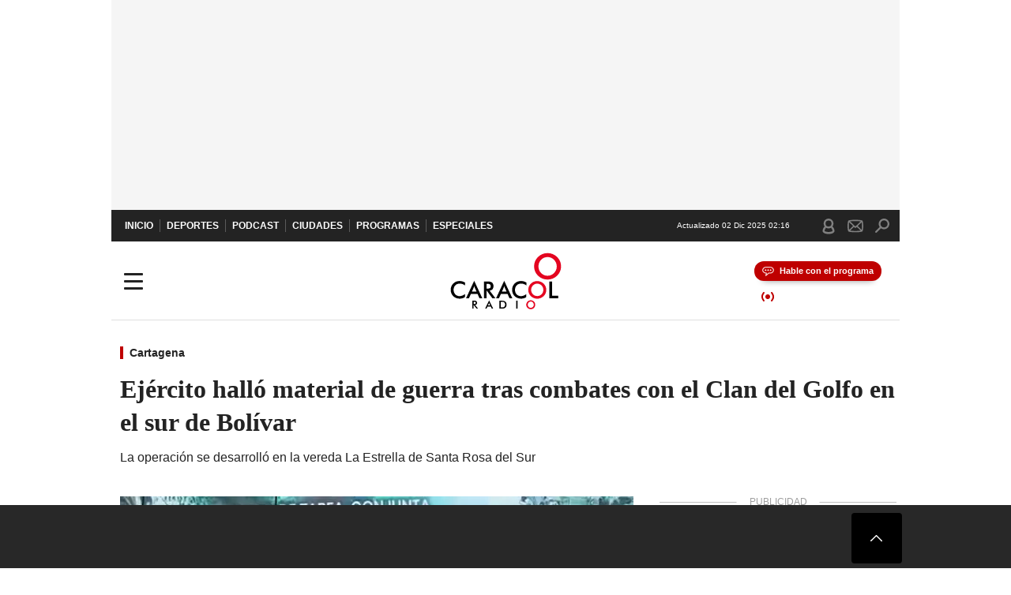

--- FILE ---
content_type: text/html; charset=utf-8
request_url: https://caracol.com.co/2024/06/06/ejercito-hallo-material-de-guerra-tras-combates-con-el-clan-del-golfo-en-el-sur-de-bolivar/
body_size: 33860
content:
<!DOCTYPE html><html lang="es"><head><meta charSet="utf-8"/><meta name="viewport" content="width=device-width, initial-scale=1.0, maximum-scale=5.0"/><meta http-equiv="X-UA-Compatible" content="ie=edge"/><meta name="google-site-verification" content="G2X5nOR8G3vXlNRwVmMbVxyTVTim2xrrwRbLIyKmlqc"/><meta name="format-detection" content="address=no;email=no,telephone:no"/><link rel="preload" href="https://caracol.com.co/resizer/v2/Y7RSEBWTPJCVPJPYCLAGZBSWPM.jpeg?auth=27a1900635b156b7b1971cbdce7190b9c3fc4b1c3efdc2ab8afc4338b1791574&amp;width=650&amp;height=488&amp;quality=70&amp;smart=true" imagesrcset="https://caracol.com.co/resizer/v2/Y7RSEBWTPJCVPJPYCLAGZBSWPM.jpeg?auth=27a1900635b156b7b1971cbdce7190b9c3fc4b1c3efdc2ab8afc4338b1791574&amp;width=288&amp;height=216&amp;quality=70&amp;smart=true 288w, https://caracol.com.co/resizer/v2/Y7RSEBWTPJCVPJPYCLAGZBSWPM.jpeg?auth=27a1900635b156b7b1971cbdce7190b9c3fc4b1c3efdc2ab8afc4338b1791574&amp;width=343&amp;height=257&amp;quality=70&amp;smart=true 343w, https://caracol.com.co/resizer/v2/Y7RSEBWTPJCVPJPYCLAGZBSWPM.jpeg?auth=27a1900635b156b7b1971cbdce7190b9c3fc4b1c3efdc2ab8afc4338b1791574&amp;width=382&amp;height=287&amp;quality=70&amp;smart=true 382w, https://caracol.com.co/resizer/v2/Y7RSEBWTPJCVPJPYCLAGZBSWPM.jpeg?auth=27a1900635b156b7b1971cbdce7190b9c3fc4b1c3efdc2ab8afc4338b1791574&amp;width=650&amp;height=488&amp;quality=70&amp;smart=true 650w, https://caracol.com.co/resizer/v2/Y7RSEBWTPJCVPJPYCLAGZBSWPM.jpeg?auth=27a1900635b156b7b1971cbdce7190b9c3fc4b1c3efdc2ab8afc4338b1791574&amp;width=736&amp;height=552&amp;quality=70&amp;smart=true 736w, https://caracol.com.co/resizer/v2/Y7RSEBWTPJCVPJPYCLAGZBSWPM.jpeg?auth=27a1900635b156b7b1971cbdce7190b9c3fc4b1c3efdc2ab8afc4338b1791574&amp;width=768&amp;height=576&amp;quality=70&amp;smart=true 800w" imagesizes="(min-width:990px) 650px, calc(100vw - 32px)" as="image" fetchpriority="high"/><link rel="preload" as="font" href="/pf/resources/caracol-colombia/fonts/Lora/Lora-Bold.woff2?d=547&amp;mxId=00000000" type="font/woff2" crossorigin="anonymous"/><link rel="preload" as="font" href="/pf/resources/caracol-colombia/fonts/Poppins/Poppins-Regular.woff2?d=547&amp;mxId=00000000" type="font/woff2" crossorigin="anonymous"/><link rel="preload" as="font" href="/pf/resources/caracol-colombia/fonts/Poppins/Poppins-Bold.woff2?d=547&amp;mxId=00000000" type="font/woff2" crossorigin="anonymous"/><title>Ejército halló material de guerra tras combates con el Clan del Golfo en el sur de Bolívar </title><meta name="lang" content="es"/><meta name="referrer" content="no-referrer-when-downgrade"/><meta name="robots" content="index, follow, noarchive"/><meta name="robots" content="max-video-preview:3"/><meta name="robots" content="max-image-preview:large"/><meta name="robots" content="max-snippet:-1"/><meta name="description" content="La operación se desarrolló en la vereda La Estrella de Santa Rosa del Sur"/><meta name="organization" content="Caracol Radio"/><meta property="article:modified_time" content="2024-06-06T10:22:05-05:00"/><meta property="article:published_time" content="2024-06-06T10:22:05-05:00"/><link rel="canonical" href="https://caracol.com.co/2024/06/06/ejercito-hallo-material-de-guerra-tras-combates-con-el-clan-del-golfo-en-el-sur-de-bolivar/"/><link rel="amphtml" href="https://caracol.com.co/2024/06/06/ejercito-hallo-material-de-guerra-tras-combates-con-el-clan-del-golfo-en-el-sur-de-bolivar/?outputType=amp"/><meta property="article:author" content="Caracol Cartagena"/><meta property="article:publisher" content="https://www.facebook.com/caracolradio/"/><meta property="article:section" content="Ciudades"/><meta property="article:tag" content="Cartagena de Indias"/><meta property="article:tag" content="Bolívar"/><meta property="article:tag" content="Ejército Nacional Colombia"/><meta property="article:tag" content="Orden público"/><meta property="article:tag" content="Combates"/><meta property="article:tag" content="Clan del Golfo"/><link rel="alternate" href="https://caracol.com.co/arc/outboundfeeds/rss/category/ciudades?outputType=xml" type="application/rss+xml" title="RSS sobre Ciudades"/><meta property="og:title" content="Ejército halló material de guerra tras combates con el Clan del Golfo en el sur de Bolívar"/><meta property="og:description" content="La operación se desarrolló en la vereda La Estrella de Santa Rosa del Sur"/><meta property="og:image" content="https://caracol.com.co/resizer/v2/https%3A%2F%2Fcloudfront-us-east-1.images.arcpublishing.com%2Fprisaradioco%2FY7RSEBWTPJCVPJPYCLAGZBSWPM.jpeg?auth=06f96375951140c2d0bd0f61fb890e27408ff91d60018b6a7ab215233d135223&amp;height=497&amp;width=900&amp;quality=70&amp;smart=true"/><meta property="og:image:width" content="900"/><meta property="og:image:height" content="497"/><meta property="og:updated_time" content="2024-06-06T10:22:05-05:00"/><meta property="og:url" content="https://caracol.com.co/2024/06/06/ejercito-hallo-material-de-guerra-tras-combates-con-el-clan-del-golfo-en-el-sur-de-bolivar/"/><meta property="og:type" content="article"/><meta property="og:site_name" content="Caracol Radio"/><meta property="fb:app_id" content="229574677178613"/><meta property="twitter:card" content="summary_large_image"/><meta property="twitter:site" content="@CaracolRadio"/><meta name="twitter:title" content="Ejército halló material de guerra tras combates con el Clan del Golfo en el sur de Bolívar"/><meta name="twitter:description" content="La operación se desarrolló en la vereda La Estrella de Santa Rosa del Sur"/><meta name="adUnit" property="adUnit" content="noticias/ciudades/cartagena"/><script type="application/javascript" id="polyfill-script">if(!Array.prototype.includes||!(window.Object && window.Object.assign)||!window.Promise||!window.Symbol||!window.fetch){document.write('<script type="application/javascript" src="/pf/dist/engine/polyfill.js?d=547&mxId=00000000" defer=""><\/script>')}</script><script id="fusion-engine-react-script" type="application/javascript" src="/pf/dist/engine/react.js?d=547&amp;mxId=00000000" defer=""></script><script id="fusion-engine-combinations-script" type="application/javascript" src="/pf/dist/components/combinations/default.js?d=547&amp;mxId=00000000" defer=""></script><script id="fusion-spa-sw" type="application/javascript">if('serviceWorker' in navigator){window.addEventListener('load',function(){navigator.serviceWorker.register('/sw-spa.js?d=547&mxId=00000000')})}</script><link rel="shortcut icon" type="image/x-icon" href="/pf/resources/caracol-colombia/favicon.ico?d=547&amp;mxId=00000000"/><link rel="icon" type="image/x-icon" href="/pf/resources/caracol-colombia/favicon.ico?d=547&amp;mxId=00000000"/><link rel="apple-touch-icon" href="/pf/resources/caracol-colombia/touch-icon-iphone.png?d=547&amp;mxId=00000000"/><link rel="apple-touch-icon" sizes="152x152" href="/pf/resources/caracol-colombia/touch-icon-ipad.png?d=547&amp;mxId=00000000"/><link rel="apple-touch-icon" sizes="180x180" href="/pf/resources/caracol-colombia/touch-icon-iphone-retina.png?d=547&amp;mxId=00000000"/><link rel="apple-touch-icon" sizes="167x167" href="/pf/resources/caracol-colombia/touch-icon-ipad-retina.png?d=547&amp;mxId=00000000"/><style>@font-face{font-family:Lora;src:url("/pf/resources/caracol-colombia/fonts/Lora/Lora-Bold.eot?d=547&mxId=00000000");src:url("/pf/resources/caracol-colombia/fonts/Lora/Lora-Bold.eot?d=547&mxId=00000000#iefix") format("embedded-opentype"),url("/pf/resources/caracol-colombia/fonts/Lora/Lora-Bold.woff2?d=547&mxId=00000000") format("woff2"),url("/pf/resources/caracol-colombia/fonts/Lora/Lora-Bold.ttf?d=547&mxId=00000000") format("ttf");font-weight:700;font-style:normal;font-display:swap}@font-face{font-family:Lora;src:url("/pf/resources/caracol-colombia/fonts/Lora/Lora-SemiBold.eot?d=547&mxId=00000000");src:url("/pf/resources/caracol-colombia/fonts/Lora/Lora-SemiBold.eot?d=547&mxId=00000000#iefix") format("embedded-opentype"),url("/pf/resources/caracol-colombia/fonts/Lora/Lora-SemiBold.woff2?d=547&mxId=00000000") format("woff2"),url("/pf/resources/caracol-colombia/fonts/Lora/Lora-SemiBold.ttf?d=547&mxId=00000000") format("ttf");font-weight:600;font-style:normal;font-display:swap}@font-face{font-family:Lora;src:url("/pf/resources/caracol-colombia/fonts/Lora/Lora-Medium.eot?d=547&mxId=00000000");src:url("/pf/resources/caracol-colombia/fonts/Lora/Lora-Medium.eot?d=547&mxId=00000000#iefix") format("embedded-opentype"),url("/pf/resources/caracol-colombia/fonts/Lora/Lora-Medium.woff2?d=547&mxId=00000000") format("woff2"),url("/pf/resources/caracol-colombia/fonts/Lora/Lora-Medium.ttf?d=547&mxId=00000000") format("ttf");font-weight:500;font-style:normal;font-display:swap}@font-face{font-family:Lora;src:url("/pf/resources/caracol-colombia/fonts/Lora/Lora-Regular.eot?d=547&mxId=00000000");src:url("/pf/resources/caracol-colombia/fonts/Lora/Lora-Regular.eot?d=547&mxId=00000000#iefix") format("embedded-opentype"),url("/pf/resources/caracol-colombia/fonts/Lora/Lora-Regular.woff2?d=547&mxId=00000000") format("woff2"),url("/pf/resources/caracol-colombia/fonts/Lora/Lora-Regular.ttf?d=547&mxId=00000000") format("ttf");font-weight:400;font-style:normal;font-display:swap}@font-face{font-family:Poppins;src:url("/pf/resources/caracol-colombia/fonts/Poppins/Poppins-Black.eot?d=547&mxId=00000000");src:local("Poppins"),local("Poppins-Black"),url("/pf/resources/caracol-colombia/fonts/Poppins/Poppins-Black.eot?d=547&mxId=00000000#iefix") format("embedded-opentype"),url("/pf/resources/caracol-colombia/fonts/Poppins/Poppins-Black.woff2?d=547&mxId=00000000") format("woff2"),url("/pf/resources/caracol-colombia/fonts/Poppins/Poppins-Black.ttf?d=547&mxId=00000000") format("ttf");font-weight:900;font-style:normal;font-display:swap}@font-face{font-family:Poppins;src:url("/pf/resources/caracol-colombia/fonts/Poppins/Poppins-Black.eot?d=547&mxId=00000000");src:local("Poppins"),local("Poppins-BlackItalic"),url("/pf/resources/caracol-colombia/fonts/Poppins/Poppins-Black.eot?d=547&mxId=00000000#iefix") format("embedded-opentype"),url("/pf/resources/caracol-colombia/fonts/Poppins/Poppins-Black.woff2?d=547&mxId=00000000") format("woff2"),url("/pf/resources/caracol-colombia/fonts/Poppins/Poppins-Black.ttf?d=547&mxId=00000000") format("ttf");font-weight:900;font-style:italic;font-display:swap}@font-face{font-family:Poppins;src:url("/pf/resources/caracol-colombia/fonts/Poppins/Poppins-ExtraBold.eot?d=547&mxId=00000000");src:local("Poppins"),local("Poppins-ExtraBold"),url("/pf/resources/caracol-colombia/fonts/Poppins/Poppins-ExtraBold.eot?d=547&mxId=00000000#iefix") format("embedded-opentype"),url("/pf/resources/caracol-colombia/fonts/Poppins/Poppins-ExtraBold.woff2?d=547&mxId=00000000") format("woff2"),url("/pf/resources/caracol-colombia/fonts/Poppins/Poppins-ExtraBold.ttf?d=547&mxId=00000000") format("ttf");font-weight:800;font-style:normal;font-display:swap}@font-face{font-family:Poppins;src:url("/pf/resources/caracol-colombia/fonts/Poppins/Poppins-ExtraBold.eot?d=547&mxId=00000000");src:local("Poppins"),local("Poppins-ExtraBoldItalic"),url("/pf/resources/caracol-colombia/fonts/Poppins/Poppins-ExtraBold.eot?d=547&mxId=00000000#iefix") format("embedded-opentype"),url("/pf/resources/caracol-colombia/fonts/Poppins/Poppins-ExtraBold.woff2?d=547&mxId=00000000") format("woff2"),url("/pf/resources/caracol-colombia/fonts/Poppins/Poppins-ExtraBold.ttf?d=547&mxId=00000000") format("ttf");font-weight:800;font-style:italic;font-display:swap}@font-face{font-family:Poppins;src:url("/pf/resources/caracol-colombia/fonts/Poppins/Poppins-Bold.eot?d=547&mxId=00000000");src:local("Poppins"),local("Poppins-Bold"),url("/pf/resources/caracol-colombia/fonts/Poppins/Poppins-Bold.eot?d=547&mxId=00000000#iefix") format("embedded-opentype"),url("/pf/resources/caracol-colombia/fonts/Poppins/Poppins-Bold.woff2?d=547&mxId=00000000") format("woff2"),url("/pf/resources/caracol-colombia/fonts/Poppins/Poppins-Bold.ttf?d=547&mxId=00000000") format("ttf");font-weight:700;font-style:normal;font-display:swap}@font-face{font-family:Poppins;src:url("/pf/resources/caracol-colombia/fonts/Poppins/Poppins-Bold.eot?d=547&mxId=00000000");src:local("Poppins"),local("Poppins-BoldItalic"),url("/pf/resources/caracol-colombia/fonts/Poppins/Poppins-Bold.eot?d=547&mxId=00000000#iefix") format("embedded-opentype"),url("/pf/resources/caracol-colombia/fonts/Poppins/Poppins-Bold.woff2?d=547&mxId=00000000") format("woff2"),url("/pf/resources/caracol-colombia/fonts/Poppins/Poppins-Bold.ttf?d=547&mxId=00000000") format("ttf");font-weight:700;font-style:italic;font-display:swap}@font-face{font-family:Poppins;src:url("/pf/resources/caracol-colombia/fonts/Poppins/Poppins-SemiBold.eot?d=547&mxId=00000000");src:local("Poppins"),local("Poppins-SemiBold"),url("/pf/resources/caracol-colombia/fonts/Poppins/Poppins-SemiBold.eot?d=547&mxId=00000000#iefix") format("embedded-opentype"),url("/pf/resources/caracol-colombia/fonts/Poppins/Poppins-SemiBold.woff2?d=547&mxId=00000000") format("woff2"),url("/pf/resources/caracol-colombia/fonts/Poppins/Poppins-SemiBold.ttf?d=547&mxId=00000000") format("ttf");font-weight:600;font-style:normal;font-display:swap}@font-face{font-family:Poppins;src:url("/pf/resources/caracol-colombia/fonts/Poppins/Poppins-SemiBold.eot?d=547&mxId=00000000");src:local("Poppins"),local("Poppins-SemiBoldItalic"),url("/pf/resources/caracol-colombia/fonts/Poppins/Poppins-SemiBold.eot?d=547&mxId=00000000#iefix") format("embedded-opentype"),url("/pf/resources/caracol-colombia/fonts/Poppins/Poppins-SemiBold.woff2?d=547&mxId=00000000") format("woff2"),url("/pf/resources/caracol-colombia/fonts/Poppins/Poppins-SemiBold.ttf?d=547&mxId=00000000") format("ttf");font-weight:600;font-style:italic;font-display:swap}@font-face{font-family:Poppins;src:url("/pf/resources/caracol-colombia/fonts/Poppins/Poppins-Medium.eot?d=547&mxId=00000000");src:local("Poppins"),local("Poppins-Medium"),url("/pf/resources/caracol-colombia/fonts/Poppins/Poppins-Medium.eot?d=547&mxId=00000000#iefix") format("embedded-opentype"),url("/pf/resources/caracol-colombia/fonts/Poppins/Poppins-Medium.woff2?d=547&mxId=00000000") format("woff2"),url("/pf/resources/caracol-colombia/fonts/Poppins/Poppins-Medium.ttf?d=547&mxId=00000000") format("ttf");font-weight:500;font-style:normal;font-display:swap}@font-face{font-family:Poppins;src:url("/pf/resources/caracol-colombia/fonts/Poppins/Poppins-Medium.eot?d=547&mxId=00000000");src:local("Poppins"),local("Poppins-MediumItalic"),url("/pf/resources/caracol-colombia/fonts/Poppins/Poppins-Medium.eot?d=547&mxId=00000000#iefix") format("embedded-opentype"),url("/pf/resources/caracol-colombia/fonts/Poppins/Poppins-Medium.woff2?d=547&mxId=00000000") format("woff2"),url("/pf/resources/caracol-colombia/fonts/Poppins/Poppins-Medium.ttf?d=547&mxId=00000000") format("ttf");font-weight:500;font-style:italic;font-display:swap}@font-face{font-family:Poppins;src:url("/pf/resources/caracol-colombia/fonts/Poppins/Poppins-Regular.eot?d=547&mxId=00000000");src:local("Poppins"),local("Poppins-Regular"),url("/pf/resources/caracol-colombia/fonts/Poppins/Poppins-Regular.eot?d=547&mxId=00000000#iefix") format("embedded-opentype"),url("/pf/resources/caracol-colombia/fonts/Poppins/Poppins-Regular.woff2?d=547&mxId=00000000") format("woff2"),url("/pf/resources/caracol-colombia/fonts/Poppins/Poppins-Regular.ttf?d=547&mxId=00000000") format("ttf");font-weight:400;font-style:normal;font-display:swap}@font-face{font-family:Poppins;src:url("/pf/resources/caracol-colombia/fonts/Poppins/Poppins-Italic.eot?d=547&mxId=00000000");src:local("Poppins"),local("Poppins-Italic"),url("/pf/resources/caracol-colombia/fonts/Poppins/Poppins-Italic.eot?d=547&mxId=00000000#iefix") format("embedded-opentype"),url("/pf/resources/caracol-colombia/fonts/Poppins/Poppins-Italic.woff2?d=547&mxId=00000000") format("woff2"),url("/pf/resources/caracol-colombia/fonts/Poppins/Poppins-Italic.ttf?d=547&mxId=00000000") format("ttf");font-weight:400;font-style:italic;font-display:swap}@font-face{font-family:Poppins;src:url("/pf/resources/caracol-colombia/fonts/Poppins/Poppins-Light.eot?d=547&mxId=00000000");src:local("Poppins"),local("Poppins-Light"),url("/pf/resources/caracol-colombia/fonts/Poppins/Poppins-Light.eot?d=547&mxId=00000000#iefix") format("embedded-opentype"),url("/pf/resources/caracol-colombia/fonts/Poppins/Poppins-Light.woff2?d=547&mxId=00000000") format("woff2"),url("/pf/resources/caracol-colombia/fonts/Poppins/Poppins-Light.ttf?d=547&mxId=00000000") format("ttf");font-weight:300;font-style:normal;font-display:swap}@font-face{font-family:Poppins;src:url("/pf/resources/caracol-colombia/fonts/Poppins/Poppins-LightItalic.eot?d=547&mxId=00000000");src:local("Poppins"),local("Poppins-LightItalic"),url("/pf/resources/caracol-colombia/fonts/Poppins/Poppins-LightItalic.eot?d=547&mxId=00000000#iefix") format("embedded-opentype"),url("/pf/resources/caracol-colombia/fonts/Poppins/Poppins-LightItalic.woff2?d=547&mxId=00000000") format("woff2"),url("/pf/resources/caracol-colombia/fonts/Poppins/Poppins-LightItalic.ttf?d=547&mxId=00000000") format("ttf");font-weight:300;font-style:normal;font-display:swap}@font-face{font-family:Poppins;src:url("/pf/resources/caracol-colombia/fonts/Poppins/Poppins-ExtraLight.eot?d=547&mxId=00000000");src:local("Poppins"),local("Poppins-ExtraLight"),url("/pf/resources/caracol-colombia/fonts/Poppins/Poppins-ExtraLight.eot?d=547&mxId=00000000#iefix") format("embedded-opentype"),url("/pf/resources/caracol-colombia/fonts/Poppins/Poppins-ExtraLight.woff2?d=547&mxId=00000000") format("woff2"),url("/pf/resources/caracol-colombia/fonts/Poppins/Poppins-ExtraLight.ttf?d=547&mxId=00000000") format("ttf");font-weight:200;font-style:normal;font-display:swap}@font-face{font-family:Poppins;src:url("/pf/resources/caracol-colombia/fonts/Poppins/Poppins-Thin.eot?d=547&mxId=00000000");src:local("Poppins"),local("Poppins-Thin"),url("/pf/resources/caracol-colombia/fonts/Poppins/Poppins-Thin.eot?d=547&mxId=00000000#iefix") format("embedded-opentype"),url("/pf/resources/caracol-colombia/fonts/Poppins/Poppins-Thin.woff2?d=547&mxId=00000000") format("woff2"),url("/pf/resources/caracol-colombia/fonts/Poppins/Poppins-Thin.ttf?d=547&mxId=00000000") format("ttf");font-weight:100;font-style:normal;font-display:swap}.c-s>div:empty{padding:0}.lead-art .bt-am{position:absolute;width:40px;height:40px;top:calc((100vw - 32px) * .75 - 60px);right:20px;background:url(/pf/resources/caracol-colombia/img/ico-fs.svg?d=547&mxId=00000000) 50%/20px no-repeat #232323;border-radius:5px;text-indent:-9999px}.cnt-byline>div .au-tw{background:url(/pf/resources/caracol-colombia/img/ico-tw-cl1.svg?d=547&mxId=00000000) 50% no-repeat;text-indent:-9999px;display:inline-block;margin-left:4px;width:20px}.cnt-byline img{border-radius:50%;background-color:#fff;height:30px;width:30px;float:left;margin:0 6px 0 0}.cnt-txt .loc{font-weight:700;display:inline-block;margin-bottom:0}.cnt-txt .loc:after{content:"\2022";padding:0 5px}.cnt-txt .loc+p{display:inline}.cnt-txt .loc+p+*{margin-top:15px}.cnt-txt li{font:16px/24px Poppins,Arial,Helvetica Neue,Helvetica,sans-serif}.cnt-txt>ul{counter-reset:section;margin-bottom:15px}.cnt-txt>ul li{padding:0 0 8px 28px;position:relative}.cnt-txt>ul li:before{content:"";width:7px;height:7px;border-radius:50%;background:#bf0000;display:block;position:absolute;left:7px;top:8px}@font-face{font-family:sourcesans;src:url(//cr00.epimg.net/especiales/arcsites/car/fonts/sourcesanspro-regular.woff2) format("woff2"),url(//cr00.epimg.net/especiales/arcsites/car/fonts/sourcesanspro-regular.woff) format("woff");font-weight:500;font-style:normal;font-display:swap}@font-face{font-family:sourcesans;src:url(//cr00.epimg.net/especiales/arcsites/car/fonts/sourcesanspro-semibold.woff2) format("woff2"),url(//cr00.epimg.net/especiales/arcsites/car/fonts/sourcesanspro-semibold.woff) format("woff");font-weight:600;font-style:normal;font-display:swap}@font-face{font-family:sourcesans;src:url(//cr00.epimg.net/especiales/arcsites/car/fonts/sourcesanspro-bold.woff2) format("woff2"),url(//cr00.epimg.net/especiales/arcsites/car/fonts/sourcesanspro-bold.woff) format("woff");font-weight:700;font-style:normal;font-display:swap}@media (min-width:768px){footer .c-sn{height:80px;margin-left:20px}footer .c-sn li{min-width:126px;max-width:126px;margin:0}footer .c-sn a{font:700 20px/32px Poppins,Arial,Helvetica Neue,Helvetica,sans-serif;-webkit-box-orient:horizontal;-webkit-box-direction:normal;flex-direction:row}footer .c-sn a:before{margin:0 8px 0 0}footer .c-ln{height:48px;padding:0}footer .c-ln li{margin:0}footer .c-ln a{padding:0 15px}.cnt-buscador-emisoras{padding:8px 0}.cnt-buscador-emisoras>div:not(.cnt-cabecera){width:calc(100% - 58px);height:384px;overflow:auto;overflow-x:hidden;margin:16px 0 0}.cnt-buscador-emisoras .buscador-emisora{width:calc(100% - 16px);background:#f5f5f5;height:82px;margin:0 auto;padding-top:0}.cnt-buscador-emisoras .buscador-emisora form{background:#fff}.cnt-buscador-emisoras .buscador-emisora button{width:50px;height:50px;text-indent:-9999px;background:url("/pf/resources/caracol-colombia/img/player-permanente/ico-lupa.svg?d=547&mxId=00000000") 50%/15px no-repeat}.cnt-buscador-emisoras .buscador-emisora input::-webkit-input-placeholder{color:#232323}.cnt-buscador-emisoras .buscador-emisora input::-moz-placeholder{color:#232323}.cnt-buscador-emisoras .buscador-emisora input:-ms-input-placeholder,.cnt-buscador-emisoras .buscador-emisora input::-ms-input-placeholder{color:#232323}.cnt-buscador-emisoras .cnt-resultados{max-width:40%;margin-left:30%;margin-top:24px}.cnt-buscador-emisoras .cnt-resultados .tit,.cnt-buscador-emisoras .cnt-resultados li,.cnt-buscador-emisoras .cnt-resultados>p{height:50px}.cnt-buscador-emisoras .cnt-resultados>p{margin-left:0}.cnt-interaccion{margin-top:25px}}@media (min-width:990px){.c-s>div.mh266-100{min-height:266px}.c-d .cnt-publi{display:block}.cnt-buscador-emisoras{background:#fff;z-index:101}.cnt-buscador-emisoras>button{position:absolute;text-indent:-9999px;width:50px;height:50px;border-radius:8px;background:url("/pf/resources/caracol-colombia/img/player-permanente/ico-fullscreen.svg?d=547&mxId=00000000") 50% no-repeat #f5f5f5;top:16px;right:8px}.cnt-buscador-emisoras>div:not(.cnt-cabecera){height:320px}.cnt-buscador-emisoras .cnt-resultados>p{width:250px;margin-left:calc(100% - 250px)}.c-i{max-width:650px}.c-d{max-width:300px}.bcrumb{margin-top:14px}.cint{padding-top:12px}}@media (min-width:990px) and (max-width:1366px){.lead-art .bt-am{top:20px}}@media (min-width:1025px){.lead-art .bt-am{top:20px;opacity:0}}@media (max-width:989px){body{max-width:100vw}.c-s>div{padding:0}.c-s .c-opc ul,.c-s nav,.c-s>div>div:before{display:none}.c-s .c-opc p{padding:0;line-height:20px}.c-s header>div:first-child{-webkit-box-pack:center;justify-content:center}.c-h-p{height:64px;-webkit-box-shadow:0 2px 4px 0 rgba(0,0,0,.1);box-shadow:0 2px 4px 0 rgba(0,0,0,.1)}.c-h-p .logo{width:103px;height:26px;left:31px;-webkit-transform:none;transform:none}.c-h-p .ondirect{display:none}.c-h-p div{margin:0}.c-h-d{height:74px}.c-sab{background:linear-gradient(90deg,#fff,#fff 269px,#ddd 270px,hsla(0,0%,93%,.99) 271px,hsla(0,0%,93%,.99));max-height:calc(100vh - 166px);min-height:calc(100vh - 166px);overflow-y:scroll}.c-sab .c-i-sab{flex-wrap:nowrap;-webkit-box-flex:1;flex-grow:1;min-height:auto}.c-sab .opc{-webkit-box-ordinal-group:2;order:1;min-height:55px}.c-sab .dto{-webkit-box-ordinal-group:3;order:2;width:267px;margin:0;padding:12px 16px 0;position:relative;border-bottom:1px solid #ddd}.c-sab .dto>div{position:static;-webkit-transform:none;transform:none;text-align:left;padding:8px 0;display:-webkit-box;display:flex;-webkit-box-align:start;align-items:flex-start;-webkit-box-orient:vertical;-webkit-box-direction:normal;flex-direction:column}.c-sab .dto>div a{display:inline-block;margin:0 0 8px;color:#000}.c-sab .dto>p{background:url(https://cadenaser00.epimg.net/pf/resources/caracol-colombia/img/ico-di-cl1.svg) 0 50%/20px no-repeat;text-align:left;font:700 16px/24px Poppins,Arial,Helvetica Neue,Helvetica,sans-serif;color:#000}.c-sab .pdc{-webkit-box-ordinal-group:4;order:3;width:250px;margin:0}.c-sab .pdc>div{display:none}.c-sab .c-mnu{max-width:100%}.c-sab .c-mnu li:not(:last-child){font:300 12px/36px Poppins,Arial,Helvetica Neue,Helvetica,sans-serif}.c-sab .c-mnu>p{background:url(/pf/resources/caracol-colombia/img/ico-sig-cl1.svg?d=547&mxId=00000000) calc(100% - 16px) 50% no-repeat}.c-sab .mnu{-webkit-box-ordinal-group:5;order:4;width:250px}.c-sab .otr{-webkit-box-ordinal-group:6;order:5;width:250px;margin:0;-webkit-box-shadow:none;box-shadow:none}.c-sab .otr,.c-sab .otr div p{display:none}.c-sab .otr>div{-webkit-box-orient:vertical;-webkit-box-direction:normal;flex-direction:column}.c-sab .otr div li{margin:16px 8px 0 0}.c-sab .otr div a{width:36px;height:36px;background-size:16px}.c-sab .otr div a.fb,.c-sab .otr div a.tw{background-size:20px}.c-sab .l-par li:not(:nth-child(2)){display:none}.c-sab .c-par{height:auto;margin-top:16px}.c-sab .c-par+p{display:none}.c-sab .c-par a,.c-sab .c-par p{max-width:calc(100% - 20px)!important}.c-sab .c-mnu .n1,.c-sab .rec>p{display:none}.c-sab .o-ops{border:0;border-bottom:1px solid #ddd;margin:15px 0 0;padding:18px 16px 8px;position:relative}.c-sab .o-ops:before{content:"";position:absolute;top:0;left:16px;width:235px;height:1px;border:1px dashed #dfdfdf}.c-emi{top:20px;height:calc(100% - 20px)}.c-emi .cnt-buscador-emisoras{width:100vw}.c-emi .cnt-buscador-emisoras>button{top:13px}.c-emi .cnt-buscador-emisoras>div:last-child{max-width:100%;width:100%}.c-emi .cnt-buscador-emisoras .cnt-resultados{margin-left:20px}.c-emi .cnt-buscador-emisoras ul{-webkit-box-orient:vertical;-webkit-box-direction:normal;flex-direction:column}.c-emi .cnt-buscador-emisoras li,.c-emi .cnt-buscador-emisoras li.tit{min-width:0;max-width:none}}@media (max-width:600px){.c-h-d{height:74px}.c-sab{margin:0}.c-sab .dto{left:0}.c-sab .c-mnu>a,.c-sab .c-mnu>p{font:600 14px/14px Poppins,Arial,Helvetica Neue,Helvetica,sans-serif;margin-top:7px}.c-sab .mnu-ul li:not(:last-child){margin-bottom:6px}.c-sab .c-mnu ul#\/actualidad li a,.c-sab .c-mnu ul#\/ciudades li a,.c-sab .c-mnu ul#\/deportes li a,.c-sab .c-mnu ul#\/viajes li a,.c-sab .c-mnu ul#\/vida li a{padding:0}.c-sab .otr,.c-sab .pdc div,.cnt-byline>div:before{display:none}.cnt-byline>div p a.aw-wb{display:inline-block;width:80%;overflow:hidden;text-overflow:ellipsis;white-space:nowrap;height:30px}.cnt-byline>div p a.au-tw{width:20px;height:30px}.cnt-byline span.a_ti{margin:0 0 0 45px}.c-i .cnt-byline{display:flexlock;margin:10px 0;position:relative;min-height:36px;padding:0;flex-wrap:wrap;-webkit-box-align:end;align-items:flex-end}.c-i .cnt-byline>div p{width:100%;position:relative;padding:0}.c-i .cnt-byline>div p a.aw-wb{line-height:24px;height:24px}.c-i .cnt-byline>div p a.au-tw{height:24px;position:absolute}.c-i .cnt-byline span.a_ti{line-height:28px;margin:0;position:absolute;top:0}body.noticia .c-i .cnt-byline,body.noticia .c-i .cnt-byline>div{display:inline-block;width:100%}body.noticia .c-i .cnt-byline>div p{width:100%;height:40px}body.noticia .c-i .cnt-byline>div p a.aw-wb{width:50%}body.noticia .c-i .cnt-byline span.a_ti{line-height:20px;margin:0;position:relative;top:0}.ult{display:none}}html{line-height:1.15;-webkit-text-size-adjust:100%}main{display:block}h1{font-size:2em}a{background-color:transparent;text-decoration:none;color:#232323}b{font-weight:bolder}img{border-style:none;max-width:100%;display:block;height:auto}button,input{font-family:inherit;font-size:100%;line-height:1.15;margin:0;overflow:visible}button{text-transform:none;-webkit-appearance:button;border:0}button::-moz-focus-inner{border-style:none;padding:0}[type=search]{-webkit-appearance:textfield;outline-offset:-2px}[type=search]::-webkit-search-decoration{-webkit-appearance:none}::-webkit-file-upload-button{-webkit-appearance:button;font:inherit}html{box-sizing:border-box;-moz-box-sizing:border-box;-webkit-box-sizing:border-box;font-size:100%}*,:after,:before{box-sizing:inherit;-moz-box-sizing:inherit;-webkit-box-sizing:inherit;-webkit-box-sizing:border-box;box-sizing:border-box}body,figure,h1,h3,p,ul{margin:0;padding:0}ul{list-style-type:none;overflow:visible;counter-reset:olcont}ul li{margin:0;padding:0;counter-increment:olcont}input{background-color:transparent;background-image:none;border:0;font-size:16px;padding:0}body,button,input{font-synthesis:none;-moz-font-feature-settings:"kern";-webkit-font-smoothing:antialiased;-moz-osx-font-smoothing:grayscale}@-webkit-keyframes ellipsis-dot{25%{content:""}50%{content:"."}75%{content:".."}to{content:"..."}}@keyframes ellipsis-dot{25%{content:""}50%{content:"."}75%{content:".."}to{content:"..."}}@-webkit-keyframes spin{to{-webkit-transform:rotate(0);transform:rotate(1turn)}}@keyframes spin{to{-webkit-transform:rotate(0);transform:rotate(1turn)}}p{font:16px/24px Poppins,Arial,Helvetica Neue,Helvetica,sans-serif}:active,:focus{outline:0}button:-moz-focusring{outline:0}#fusion-app{width:100%;margin:0 auto;padding:0}.c-s>div{background:#f5f5f5;padding:8px 0;-webkit-box-pack:center;justify-content:center}.c-s>div,.c-s>div>div{position:relative;display:-webkit-box;display:flex}.c-s>div>div:before{content:"";width:24px;height:100%;background:#bfbfbf;left:-24px;top:0;display:none;position:absolute}.c-s>div>div:after{content:"PUBLICIDAD";position:absolute;left:-18px;top:85px;-webkit-transform-origin:left top;transform-origin:left top;-webkit-transform:rotate(270deg);transform:rotate(270deg);font-size:12px;letter-spacing:1px;color:#9f9f9f;display:none}.cnt-publi div#caracol_gpt-MPU1{height:600px;width:auto}.cnt-publi{position:relative;padding:23px 0 16px;text-align:center;display:-webkit-box;display:flex;-webkit-box-pack:center;justify-content:center}.cnt-publi:before{content:"";background:#bfbfbf;width:100%;height:1px;position:absolute;top:7px;left:0;display:block}.cnt-publi:after{content:"PUBLICIDAD";font:12px/15px Poppins,Arial,Helvetica Neue,Helvetica,sans-serif;color:#9f9f9f;position:absolute;top:0;left:50%;-webkit-transform:translateX(-50%);transform:translateX(-50%);background:#fff;padding:0 16px}.c-s>div.mh266-100{min-height:100px}.cnt-data-art>aside{width:100%;max-width:650px}footer{padding-bottom:82px;background:#fafafa;border-top:1px solid #eeeff2;margin-bottom:110px}footer>ul{display:-webkit-box;display:flex;-webkit-box-pack:center;justify-content:center;-webkit-box-align:center;align-items:center}footer .c-sn{height:102px}footer .c-sn li{max-width:16.5%;min-width:16.5%;margin:0}footer .c-sn a{font:700 14px/16px Poppins,Arial,Helvetica Neue,Helvetica,sans-serif;-webkit-box-orient:vertical;-webkit-box-direction:normal;flex-direction:column;-webkit-box-align:center;align-items:center;color:#9f9f9f;display:-webkit-box;display:flex}footer .c-sn a:before{content:" ";background:url(https://cr00.epimg.net/especiales/img-arc/caracol-colombia/ico-tw-cl1.svg) 50%/16px no-repeat #fff;width:32px;height:32px;border-radius:8px;display:block;margin:0 0 4px;border:4px solid #bf0000;padding:14px}footer .c-sn a.fb:before{background-image:url(https://cr00.epimg.net/especiales/img-arc/caracol-colombia/ico-fb-cl1.svg)}footer .c-sn a.in:before{background-image:url(https://cr00.epimg.net/especiales/img-arc/caracol-colombia/ico-ig-cl1.svg)}footer .c-sn a.tt:before{background-image:url(https://cr00.epimg.net/especiales/img-arc/caracol-colombia/ico-tt-cl1.svg)}footer .c-sn a.yt:before{background-image:url(https://cr00.epimg.net/especiales/img-arc/caracol-colombia/ico-yt-cl1.svg)}footer .c-ln{flex-wrap:wrap;height:auto!important;padding:2px 0!important}footer .c-ln li{border-right:1px solid #9f9f9f;margin:4px 0}footer .c-ln li:last-child{border:0}footer .c-ln a{font:12px/16px Poppins,Arial,Helvetica Neue,Helvetica,sans-serif;color:#232323;padding:0 12px;display:block}footer ul.socio{padding:10px 0;background:#efefef;margin-bottom:12px}footer ul.socio li{min-width:130px;max-width:130px;margin:0 14px;text-align:center}footer ul.socio li img{height:40px;margin:0 auto;opacity:.65}footer ul.socio li span{padding:20px 0;color:#9f9f9f;font-size:12px}.c-pl-a .c-op,.c-pl-a .c-sh{-webkit-box-pack:end;justify-content:flex-end;padding-right:52px}.c-pl-a .c-sh li button.bt-em,.c-pl-a .c-sh p{display:none}.c-pl-a .bt-pp{min-width:56px;max-width:56px;min-height:56px;max-height:56px;background:url(/pf/resources/caracol-colombia/img/ico-pl.svg?d=547&mxId=00000000) 50%/12px no-repeat #232323;border:8px solid #9f9f9f;text-indent:-9999px;display:block;border-radius:50px;z-index:10}.c-pl-a .bt-op{min-width:24px;max-width:24px;width:24px;height:24px;text-indent:-9999px;position:absolute;right:0;top:0;background:url("/pf/resources/caracol-colombia/img/player-permanente/ico-opc-blanco.svg?d=547&mxId=00000000") 50%/16px no-repeat #232323;border-radius:4px;padding:0}.c-pl-a.car .tit,.c-pl-a.rep .tit{display:none}.c-pl-a.car .tim,.c-pl-a.rep .tim{position:absolute;right:0;bottom:0;color:#fff;line-height:13px}.c-pl-a.car .bt-pp{background:url("/pf/resources/caracol-colombia/img/ico-ldn.svg?d=547&mxId=00000000") 50% no-repeat #424242;-webkit-animation:1s linear infinite spin;animation:1s linear infinite spin;overflow:hidden;border-color:#424242}.c-pl-a.rep .bt-pp{background:url(/pf/resources/caracol-colombia/img/ico-pa-cl1.svg?d=547&mxId=00000000) 50%/12px no-repeat #bf0000;border-color:#fff}.c-pl-a.rep .tim{bottom:16px;right:16px;line-height:24px}.c-pl-a.pl-i{position:relative}.c-pl-a.pl-i .bt-pp{position:absolute;left:8px;bottom:8px}.c-pl-a.pl-i .bt-op{right:8px;top:8px}.c-pl-a.pl-i .tim,.c-pl-a.pl-i .tit{font:12px/24px Poppins,Arial,Helvetica Neue,Helvetica,sans-serif;color:#fff;background:#232323;padding:0 8px;position:absolute;display:block}.c-pl-a.pl-i .tit{border-left:4px solid #fff;left:8px;max-width:calc(100% - 48px);white-space:nowrap;text-overflow:ellipsis;overflow:hidden;top:8px;border-radius:0 4px 4px 0}.c-pl-a.pl-i .tim{right:8px;border-radius:4px;bottom:auto}.c-pl-a.pl-i .c-on{position:absolute;left:72px;bottom:8px;width:calc(100% - 190px);height:48px;background:url(/pf/resources/caracol-colombia/img/vumetro/blanco-48.png?d=547&mxId=00000000) repeat-x}.c-pl-a.pl-i.rep .c-on span{position:absolute;left:0;top:0;height:100%;width:0;background:url(/pf/resources/caracol-colombia/img/vumetro/amarillo-48.png?d=547&mxId=00000000) no-repeat;display:block}.c-pl-a{overflow:hidden}.c-op,.c-sh{position:absolute;width:100%;height:0;background:#282828;overflow:hidden;left:0;top:0;display:-webkit-box;display:flex;-webkit-box-pack:center;justify-content:center;-webkit-box-align:center;align-items:center}.c-op>button,.c-sh>button{position:absolute;top:20px;right:20px;width:22px;height:22px;background:url("/pf/resources/caracol-colombia/img/ico-x.svg?d=547&mxId=00000000") 50% no-repeat;text-indent:-9999px}.c-op ul,.c-sh ul{display:-webkit-box;display:flex}.c-op li,.c-sh li{margin-left:5px}.c-op li button,.c-sh li button{width:40px;height:40px;text-indent:-9999px;display:block}.c-op li button{background:url("/pf/resources/caracol-colombia/img/ico-sh.svg?d=547&mxId=00000000") 50% no-repeat #232323;border-radius:8px}.c-sh>div:nth-of-type(2){display:none}.c-sh p{font:700 18px/42px Poppins,Arial,Helvetica Neue,Helvetica,sans-serif;color:#fff;text-align:center}.c-sh p:last-child{font:14px/18px Poppins,Arial,Helvetica Neue,Helvetica,sans-serif;padding:0 16px}.c-sh li button{border-radius:50px;background:url(/pf/resources/caracol-colombia/img/ico-fb.svg?d=547&mxId=00000000) 50% no-repeat #314299}.c-sh li button.bt-tw{background:url(/pf/resources/caracol-colombia/img/ico-tw.svg?d=547&mxId=00000000) 50% no-repeat #101418}.c-sh li button.bt-li{background:url(/pf/resources/caracol-colombia/img/ico-li.svg?d=547&mxId=00000000) 50% no-repeat #0086d7}.c-sh li button.bt-wh{background:url(/pf/resources/caracol-colombia/img/ico-wh.svg?d=547&mxId=00000000) 50%/16px no-repeat #0a9b34}.c-sh li button.bt-em{background:url(/pf/resources/caracol-colombia/img/ico-em.svg?d=547&mxId=00000000) 50%/16px no-repeat #424242}.cnt-buscador-emisoras>button{display:none}.cnt-buscador-emisoras .buscador-emisora{padding:16px 0;background:#fff;-webkit-box-ordinal-group:3;order:2}.cnt-buscador-emisoras .buscador-emisora form{background:#f5f5f5;border-radius:8px;display:-webkit-box;display:flex}.cnt-buscador-emisoras .buscador-emisora button{width:64px;height:64px;text-indent:-9999px;background:url("/pf/resources/caracol-colombia/img/player-permanente/ico-lupa.svg?d=547&mxId=00000000") 50% no-repeat}.cnt-buscador-emisoras .buscador-emisora input{font:18px/48px Poppins,Arial,Helvetica Neue,Helvetica,sans-serif;color:#232323;width:calc(100% - 64px)}.cnt-buscador-emisoras .buscador-emisora input::-webkit-input-placeholder{color:#8c8d97}.cnt-buscador-emisoras .buscador-emisora input::-moz-placeholder{color:#8c8d97}.cnt-buscador-emisoras .buscador-emisora input:-ms-input-placeholder,.cnt-buscador-emisoras .buscador-emisora input::-ms-input-placeholder{color:#8c8d97}.cnt-buscador-emisoras .cnt-resultados{-webkit-box-ordinal-group:2;order:1}.cnt-buscador-emisoras .cnt-resultados>p{height:50px;font:18px/24px Poppins,Arial,Helvetica Neue,Helvetica,sans-serif;color:#bf0000;padding-left:40px;background:url("/pf/resources/caracol-colombia/img/player-permanente/ico-directociudad.svg?d=547&mxId=00000000") 0 50% no-repeat;-webkit-box-align:center;align-items:center;display:-webkit-box;display:flex}.cnt-buscador-emisoras .cnt-resultados ul{margin:18px 0;display:grid;grid-template-columns:1fr 1fr;gap:16px}.cnt-buscador-emisoras .cnt-resultados li{height:34px;-webkit-box-align:center;align-items:center;display:-webkit-box;display:flex}.cnt-buscador-emisoras .cnt-resultados li a{font:18px/24px Poppins,Arial,Helvetica Neue,Helvetica,sans-serif;display:block;color:#282828;padding-left:40px;background:url("/pf/resources/caracol-colombia/img/player-permanente/ico-emisora-off.svg?d=547&mxId=00000000") 0 50% no-repeat}.cnt-buscador-emisoras .cnt-resultados .tit{height:35px;display:grid;-webkit-box-align:center;align-items:center}.cnt-buscador-emisoras .cnt-resultados .tit span{font:25px/39px Poppins,Arial,Helvetica Neue,Helvetica,sans-serif;color:#8c8d97}.cnt-buscador-emisoras .cnt-resultados .tit span:first-child{display:none}.cnt-buscador-emisoras .cnt-resultados .tit span:nth-child(2){font:700 18px/25px Poppins,Arial,Helvetica Neue,Helvetica,sans-serif;color:#282828}.inf .cnt-buscador-emisoras>div:not(.cnt-cabecera){display:-webkit-box;display:flex;-webkit-box-orient:vertical;-webkit-box-direction:normal;flex-direction:column}.c-s header{width:100%}.c-s header>div:first-child{background:#232323}.c-s header>div:nth-child(-n+2){display:-webkit-box;display:flex}.c-s header>div:not(:last-child){-webkit-box-pack:justify;justify-content:space-between;padding:0 calc(50vw - 510px)}.c-s header>div.menu,.c-s nav ul{display:-webkit-box;display:flex}.c-s nav ul{padding:0 8px}.c-s nav a{display:block;font:700 12px/40px Poppins,Arial,Helvetica Neue,Helvetica,sans-serif;color:#fff;padding:0 8px 0 9px;position:relative;text-transform:uppercase}.c-s nav a:before{content:"";display:block;width:1px;height:16px;position:absolute;left:0;top:12px;background:hsla(0,0%,100%,.25)}.c-s nav li:first-child a:before{display:none}.c-s .c-opc{display:-webkit-box;display:flex}.c-s .c-opc p{color:#fff;font:10px/40px Poppins,Arial,Helvetica Neue,Helvetica,sans-serif;padding-right:4px}.c-s .c-opc ul{display:-webkit-box;display:flex;margin:0 5px 0 28px}.c-s .c-opc a,.c-s .c-opc button{border:0;height:40px;width:34px;background:#232323;color:#bf0000;display:block}.c-s .c-opc button span{display:block;text-indent:-9999px;height:40px;background:url(/pf/resources/caracol-colombia/img/ico-usu-cl9.svg?d=547&mxId=00000000) 50%/20px no-repeat}.c-s .c-opc button{position:relative}.c-s .c-opc a{text-indent:-9999px;background:url(/pf/resources/caracol-colombia/img/ico-news-cl9.svg?d=547&mxId=00000000) 50%/20px no-repeat}.c-s .c-opc a.srch{background-image:url(/pf/resources/caracol-colombia/img/ico-se-cl9.svg?d=547&mxId=00000000);background-size:18px}.c-s{margin-bottom:16px}.c-s>div.mh266-100,.c-s>header{max-width:998px;margin:0 auto}.c-s>header{width:100%;top:0;z-index:11}.c-s>header>div .c-h-p,.c-s>header>div:not(:last-child){padding:0}.c-s .c-opc a.nws,.c-s .opc a.nws{text-indent:-9999px;background:url(/pf/resources/caracol-colombia/img/ico-news-cl9.svg?d=547&mxId=00000000) 50%/20px no-repeat}.c-h-p{height:100px;-webkit-box-align:center;align-items:center;border-bottom:1px solid #dfdfdf;width:100%;background:#fff;position:absolute;top:0;left:0;-webkit-box-pack:justify;justify-content:space-between;padding:0 calc(50vw - 510px);display:-webkit-box;display:flex}.c-h-p .logo{width:200px;height:72px;background:url(/pf/resources/caracol-colombia/img/logocar.svg?d=547&mxId=00000000) 50%/contain no-repeat;text-indent:-9999px;display:block;position:absolute;left:50%;-webkit-transform:translateX(-50%);transform:translateX(-50%)}.c-h-p>button{padding:20px 16px;width:56px;height:64px;text-indent:-9999px;background:0 0;margin-top:-2px}.c-h-p>button span{color:#fff}.c-h-p>button span,.c-h-p>button span:after,.c-h-p>button span:before{border-radius:1px;height:3px;width:24px;background:#232323;position:absolute;display:block}.c-h-p>button span:after,.c-h-p>button span:before{content:"";top:-9px}.c-h-p>button span:after{top:auto;bottom:-9px}.c-h-p div{display:-webkit-box;display:flex;margin-right:15px}.c-h-p div#radio-station-select{max-width:270px}.c-h-p div a{background:url(/pf/resources/caracol-colombia/img/ico-hable_programa.svg?d=547&mxId=00000000) 7% 54%/9% no-repeat #bf0000;border-radius:15px;font:600 10.5px/25px Poppins,Arial,Helvetica Neue,Helvetica,sans-serif;color:#fff;padding:0 10px 0 32px;margin-right:8px;display:block;-webkit-box-shadow:0 9px 8px -11px #000;box-shadow:0 9px 8px -11px #000;max-width:192px}.c-h-p div .ondirect{margin:-4px 0 0 8px}.c-h-p div .ondirect svg.microfono{background:url(/pf/resources/caracol-colombia/img/ico-audio-programa.svg?d=547&mxId=00000000) 11% 30%/65% no-repeat;height:25px;width:25px;bottom:-14px;position:relative}.c-h-p div .ondirect span.programa-w{font:500 11px/12px Poppins,Arial,Helvetica Neue,Helvetica,sans-serif;vertical-align:bottom}.c-h-w{position:relative;width:100%}.c-h-d{height:100px}.c-sab{max-height:calc(100vh - 220px);overflow:auto;background:linear-gradient(90deg,#fff,#fff 249px,#ddd 250px,hsla(0,0%,93%,.99) 251px,hsla(0,0%,93%,.99));display:none;position:relative;margin:0 calc(50vw - 510px);padding:0!important;height:100%}.c-sab .c-i-sab{display:-webkit-box;display:flex;-webkit-box-orient:vertical;-webkit-box-direction:normal;flex-flow:column wrap;-webkit-box-align:start;align-items:flex-start;min-height:870px}.c-sab .c-i-sab>button{display:none}.c-sab .opc{display:-webkit-box;display:flex;-webkit-box-align:center;align-items:center;border-bottom:1px solid #ddd;width:250px;padding-left:8px}.c-sab .opc a,.c-sab .opc button{border:0;height:40px;width:34px;color:#fff;display:block;background:#fff;padding:0}.c-sab .opc a{text-indent:-9999px;background:url(/pf/resources/caracol-colombia/img/ico-news-cl9.svg?d=547&mxId=00000000) 50%/20px no-repeat}.c-sab .opc a.srch{background-image:url(/pf/resources/caracol-colombia/img/ico-se-cl9.svg?d=547&mxId=00000000);background-size:18px}.c-sab .opc span{display:block;text-indent:-9999px;height:40px;background:url(/pf/resources/caracol-colombia/img/ico-usu-cl9.svg?d=547&mxId=00000000) 50%/20px no-repeat}.c-sab .opc button{position:relative}.c-sab .dto{width:710px;padding-top:27px;position:absolute;left:280px;right:0}.c-sab .dto>div{position:absolute;top:57px;left:50%;-webkit-transform:translateX(-50%);transform:translateX(-50%);text-align:center}.c-sab .dto>div a{font:12px/18px Poppins,Arial,Helvetica Neue,Helvetica,sans-serif;color:#000;border-bottom:2px solid #bf0000;margin:0 10px}.c-sab .dto>p{font:700 21px/28px Poppins,Arial,Helvetica Neue,Helvetica,sans-serif;text-align:center;text-transform:uppercase;color:#000}.c-sab .l-par{display:-webkit-box;display:flex;-webkit-box-pack:justify;justify-content:space-between}.c-sab .l-par li{min-width:calc((100% - 339px)/ 2)}.c-sab .l-par li:last-child div div{margin:0 0 24px 15px}.c-sab .l-par li:last-child .c-par+p{border-width:1px;border-style:solid;-o-border-image:linear-gradient(270deg,#f5f5f5 0,#ddd) 100% 0 stretch;border-image:-webkit-gradient(linear,right top,left top,from(#f5f5f5),to(#ddd)) 100% 0 stretch;border-image:linear-gradient(270deg,#f5f5f5 0,#ddd) 100% 0 stretch}.c-sab .l-par li:first-child .c-par+p{border-width:1px;border-style:solid;-o-border-image:linear-gradient(270deg,#ddd 0,#f5f5f5) 100% 0 stretch;border-image:-webkit-gradient(linear,right top,left top,from(#ddd),to(#f5f5f5)) 100% 0 stretch;border-image:linear-gradient(270deg,#ddd 0,#f5f5f5) 100% 0 stretch}.c-sab .c-par{height:135px;display:-webkit-box;display:flex;-webkit-box-align:end;align-items:flex-end}.c-sab .c-par>div{border-radius:8px;background:#3d3d3d;position:relative;margin-bottom:24px;min-width:calc(100% - 15px);padding:8px 0 8px 12px;height:48px}.c-sab .c-par+p{font:700 16px/34px Poppins,Arial,Helvetica Neue,Helvetica,sans-serif;color:#dbdce5;text-align:center}.c-sab .c-par p{font:10px/14px Poppins,Arial,Helvetica Neue,Helvetica,sans-serif;color:#9f9f9f;max-width:calc(100% - 56px)}.c-sab .c-par a,.c-sab .c-par p{white-space:nowrap;overflow:hidden;text-overflow:ellipsis}.c-sab .c-par a{font:700 12px/18px Poppins,Arial,Helvetica Neue,Helvetica,sans-serif;color:#fff;text-transform:uppercase;display:block;max-width:calc(100% - 12px)}.c-sab .c-mnu{padding:13px 0 0;position:relative;max-width:100%}.c-sab .c-mnu>a,.c-sab .c-mnu>p{padding:6px 0 6px 29px;position:relative;font:600 16px/16px Poppins,Arial,Helvetica Neue,Helvetica,sans-serif;color:#232323;display:block;text-transform:uppercase;margin-top:11px}.c-sab .c-mnu>a:before,.c-sab .c-mnu>p:before{content:"";display:block;position:absolute;left:16px;top:calc(50% - 7.5px);width:4px;height:15px;background:#bf0000}.c-sab .c-mnu li:not(:last-child){border-bottom:1px solid #f5f5f5}.c-sab .c-mnu .n1{margin:0 24px 8px 28px;display:block}.c-sab .c-mnu .n1 a{font:300 14px/25px Poppins,Arial,Helvetica Neue,Helvetica,sans-serif;color:#000;display:block}.c-sab .o-ops{border-top:1px solid #ddd;padding:28px 24px 8px 16px;margin-top:28px;display:none}.c-sab .mnu-ul{border-top:1px solid #ddd;padding:18px 24px 8px 16px;margin-top:10px}.c-sab .mnu-ul li{margin-bottom:8px;font:14px/20px Poppins,Arial,Helvetica Neue,Helvetica,sans-serif}.c-sab .mnu-ul li:not(:last-child){border-bottom:0;margin-bottom:17px}.c-sab .mnu-ul li>a{color:#232323;display:block;padding-left:24px;position:relative}.c-sab .mnu-ul li>a:before{content:" ";width:16px;height:16px;position:absolute;left:0;top:2px}.c-sab .mnu-ul li>a.ali{background:url(/pf/resources/caracol-colombia/img/ico-aliados.svg?d=547&mxId=00000000) 0 no-repeat}.c-sab .mnu-ul li>a.esp{background:url(/pf/resources/caracol-colombia/img/ico-especiales.svg?d=547&mxId=00000000) 0 no-repeat}.c-sab .mnu-ul li>a.direc{background:url(/pf/resources/caracol-colombia/img/ico-directorio.svg?d=547&mxId=00000000) 0 no-repeat}.c-sab .pdc{margin:42px auto 0}.c-sab .pdc>div{width:710px;border-radius:8px;background-color:#fff;-webkit-box-shadow:0 0 4px 0 rgba(0,0,0,.1);box-shadow:0 0 4px 0 rgba(0,0,0,.1);padding:24px;position:absolute;left:280px;right:0;top:254px}.c-sab .pdc>div .prog-rec{display:-webkit-box;display:flex;flex-wrap:wrap;margin:24px 0 0;-webkit-box-pack:justify;justify-content:space-between}.c-sab .pdc>div .prog-rec div{position:relative;padding:5px 5px 0;background:-webkit-gradient(linear,left top,left bottom,from(#717171),color-stop(80%,#9f9f9f),to(#717171));background:linear-gradient(180deg,#717171,#9f9f9f 80%,#717171)}.c-sab .pdc>div .prog-rec li{background:#f5f5f5}.c-sab .pdc>div .prog-rec li>a{font:700 12px/16px Poppins,Arial,Helvetica Neue,Helvetica,sans-serif;padding:8px 8px 0;color:#000;display:block}.c-sab .pdc>div .prog-rec p{font:10px/14px Poppins,Arial,Helvetica Neue,Helvetica,sans-serif;padding:0 8px 8px;color:#424242}.c-sab .pdc li{max-width:calc(25% - 30px);min-width:calc(25% - 30px)}.c-sab .rec>p{font:600 16px/16px Poppins,Arial,Helvetica Neue,Helvetica,sans-serif;position:relative}.c-sab .rec>p span{background:#fff;position:relative;z-index:10;padding-right:8px}.c-sab .rec>p:after{content:" ";width:100%;height:2px;display:block;background:#bf0000;position:absolute;left:0;bottom:4px}.c-sab .otr{width:710px;border-radius:8px;background-color:#fff;-webkit-box-pack:justify;justify-content:space-between;padding:5px 20px;-webkit-box-ordinal-group:6;order:5;display:initial;position:absolute;left:280px;right:0;top:550px}.c-sab .otr div,.c-sab .otr ul{display:-webkit-box;display:flex}.c-sab .otr div p{font:600 12px/32px Poppins,Arial,Helvetica Neue,Helvetica,sans-serif;margin:0 4px;height:100%;padding:.9% 1.5% .9% 0}.c-sab .otr div li{margin:8px 8px 8px 0}.c-sab .otr div li:first-child{margin-left:0}.c-sab .otr div a{display:block;text-indent:-9999px;width:32px;height:32px;border:1px solid #282828;border-radius:50%;background:url(/pf/resources/caracol-colombia/img/ico-fd-cl12.svg?d=547&mxId=00000000) 50%/14px no-repeat}.c-sab .otr div a.yt{background-image:url(/pf/resources/caracol-colombia/img/ico-yt-cl12.svg?d=547&mxId=00000000)}.c-sab .otr div a.tw{background-image:url(/pf/resources/caracol-colombia/img/ico-tw-cl12.svg?d=547&mxId=00000000);background-size:16px}.c-sab .otr div a.fb{background-image:url(/pf/resources/caracol-colombia/img/ico-fb2-cl12.svg?d=547&mxId=00000000);background-size:16px}.c-sab .otr div a.ig{background-image:url(/pf/resources/caracol-colombia/img/ico-ig-cl12.svg?d=547&mxId=00000000)}.c-sab .mnu{min-width:250px;height:calc(100% - 56px)}.c-sab .c-mnu>p{background:url(/pf/resources/caracol-colombia/img/ico-sig-cl1.svg?d=547&mxId=00000000) calc(100% - 16px) 50% no-repeat}.c-sab .c-mnu ul#\/actualidad li a,.c-sab .c-mnu ul#\/ciudades li a,.c-sab .c-mnu ul#\/deportes li a,.c-sab .c-mnu ul#\/viajes li a,.c-sab .c-mnu ul#\/vida li a{padding:4px 0}.c-emi{-webkit-box-pack:center;justify-content:center;position:absolute;width:100%;top:40px;background:#fff;height:calc(100% - 40px);max-width:100%;left:0;overflow:auto;display:none}.c-emi .cnt-buscador-emisoras{background:#fff;width:520px}.c-emi .cnt-buscador-emisoras .buscador-emisora{background:#fff}.c-emi .cnt-buscador-emisoras>button{height:30px;width:30px;border:1px solid hsla(0,0%,87%,.11);background:url(/pf/resources/caracol-colombia/img/ico-x-cl1.svg?d=547&mxId=00000000) 50% no-repeat #fff;-webkit-box-shadow:0 1px 1px 0 rgba(0,0,0,.05);box-shadow:0 1px 1px 0 rgba(0,0,0,.05);text-indent:-9999px;border-radius:50px;margin-right:8px;top:35px;right:0;display:block;position:absolute}.c-emi .cnt-buscador-emisoras .cnt-cabecera p{margin-left:6px;font:300 24px/44px Poppins,Arial,Helvetica Neue,Helvetica,sans-serif}.c-emi .cnt-buscador-emisoras>div:last-child{width:95%;max-width:646px;height:calc(100% - 94px)}.c-emi .cnt-buscador-emisoras form{background:#f5f5f5}.c-emi .cnt-buscador-emisoras .cnt-resultados{max-width:600px;margin:0}.c-emi .cnt-buscador-emisoras ul{display:-webkit-box;display:flex;-webkit-box-orient:horizontal;-webkit-box-direction:normal;flex-flow:row wrap;-webkit-box-pack:end;justify-content:flex-end}.c-emi .cnt-buscador-emisoras li,.c-emi .cnt-buscador-emisoras li.tit{min-width:250px;max-width:250px}main>article{width:100%;max-width:990px;margin:0 auto;padding:0 16px}.cnt-data-art{padding-top:15px;display:-webkit-box;display:flex;flex-wrap:wrap;-webkit-box-pack:justify;justify-content:space-between;position:relative}.c-d,.c-i{width:100%;max-width:100%}.c-d>div{margin-top:20px}.bcrumb{font:700 14px/20px Poppins,Arial,Helvetica Neue,Helvetica,sans-serif;color:#232323;padding-left:8px;margin-top:4px;display:inline-block}.bcrumb:before{content:"";width:4px;height:16px;background:#bf0000;display:inline-block;position:relative;top:3px;left:-8px}.bcrumb a{color:#232323}.pro{color:#232323;position:relative;display:-webkit-inline-box;display:inline-flex;-webkit-box-align:end;align-items:flex-end}.pro img{max-height:32px}.pro img,.pro span{position:relative;z-index:10}.pro span{display:block;font:600 12px/20px Poppins,Arial,Helvetica Neue,Helvetica,sans-serif;text-transform:uppercase;padding:0 10px 1px 12px;color:#fff}.pro:after{content:" ";position:absolute;display:block;left:0;bottom:0;height:24px;background:#bf0000;border-radius:4px;width:100%}.cint{text-transform:uppercase;font:12px/19px Poppins,Arial,Helvetica Neue,Helvetica,sans-serif;padding:4px 0 0 4px;display:inline-block;color:#9f9f9f}main header h1{font:900 24px/26px Lora,Georgia,Times,Times New Roman,serif;padding-top:15px}main header h3{font:500 16px/24px Poppins,Arial,Helvetica Neue,Helvetica,sans-serif;padding-top:10px}.lead-art{position:relative}.lead-art figure{display:block}.cnt-data-art .lead-art{margin-top:20px}.lead-art figure img{width:100%}.cnt-interaccion{display:-webkit-box;display:flex;-webkit-box-pack:justify;justify-content:space-between;margin-top:15px}.cnt-interaccion ul{display:-webkit-box;display:flex}.cnt-interaccion li{margin-left:5px}.cnt-interaccion li button{width:30px;height:30px;border-radius:50px;text-indent:-9999px;background:url(/pf/resources/caracol-colombia/img/ico-fb.svg?d=547&mxId=00000000) 50% no-repeat #314299}.cnt-interaccion li button.bt-tw{background:url(/pf/resources/caracol-colombia/img/ico-tw.svg?d=547&mxId=00000000) 50% no-repeat #101418}.cnt-interaccion li button.bt-li{background:url(/pf/resources/caracol-colombia/img/ico-li.svg?d=547&mxId=00000000) 50% no-repeat #0086d7}.cnt-interaccion li button.bt-wh{background:url(/pf/resources/caracol-colombia/img/ico-wh.svg?d=547&mxId=00000000) 50%/16px no-repeat #0a9b34}.cnt-byline{margin-top:10px;-webkit-box-align:end;align-items:flex-end;flex-wrap:wrap}.cnt-byline,.cnt-byline>div{display:-webkit-box;display:flex}.cnt-byline>div{-webkit-box-align:center;align-items:center}.cnt-byline>div:before{content:" ";width:15px;height:2px;background:#232323;display:inline-block}.cnt-byline>div p{font:700 14px/20px Poppins,Arial,Helvetica Neue,Helvetica,sans-serif;color:#232323;padding:0 8px;height:30px}.cnt-byline>div p a{color:#232323;line-height:28px}.cnt-byline span.a_ti{margin:0 0 6px}.cnt-byline .a_ti{font:12px/20px Poppins,Arial,Helvetica Neue,Helvetica,sans-serif;color:#9f9f9f;margin-left:16px}.c-i .cnt-byline{-webkit-box-align:start;align-items:start}.c-i .cnt-byline span.a_ti{line-height:30px}.cnt-txt{margin-top:20px}.cnt-txt>p{margin-bottom:15px}.cnt-txt>p a{border-bottom:2px solid #bf0000;color:#bf0000}.tags{-webkit-box-pack:justify;justify-content:space-between;-webkit-box-orient:horizontal;-webkit-box-direction:reverse;flex-direction:row-reverse;margin-top:25px;margin-bottom:15px}.tags,.tags ul{display:-webkit-box;display:flex}.tags ul{flex-wrap:wrap;height:40px;overflow:hidden}.tags button,.tags li{font:12px/16px Poppins,Arial,Helvetica Neue,Helvetica,sans-serif;color:#232323;border-radius:50px;height:40px;padding:0 15px 0 36px}.tags button{text-transform:uppercase;font-weight:500;background:url(/pf/resources/caracol-colombia/img/ico-mas.png?d=547&mxId=00000000) 12px 50%/16px no-repeat #f5f5f5}.tags li{margin:0 5px 15px 0;background:url(/pf/resources/caracol-colombia/img/ico-tag.svg?d=547&mxId=00000000) 14px 50% no-repeat #f5f5f5}.tags li:nth-child(n+2){display:none}.tags a{color:#232323;display:block;font:12px/40px Poppins,Arial,Helvetica Neue,Helvetica,sans-serif}.ult{padding-top:10px}.ult>p{position:relative;font:700 16px/24px Poppins,Arial,Helvetica Neue,Helvetica,sans-serif;color:#232323}.ult>p:after{content:" ";width:100%;height:1px;display:block;background:#bf0000;position:absolute;left:0;bottom:4px}.ult>p span{padding:0 8px 0 25px;background:url(/pf/resources/caracol-colombia/img/ico-lml-cl1.svg?d=547&mxId=00000000) 0 3px no-repeat #fff;display:inline-block;position:relative;z-index:10}.ult li{padding:15px 0;border-bottom:1px solid #f6f6f6}.ult li a{font:800 14px/21px Lora,Georgia,Times,Times New Roman,serif;color:#232323}.sig-art{height:51px;text-align:center;background:-webkit-gradient(linear,left bottom,left top,from(#f5f5f5),to(hsla(0,0%,96%,0)));background:linear-gradient(0deg,#f5f5f5,hsla(0,0%,96%,0));width:100%;max-width:1020px;margin:40px auto 0;padding-bottom:24px}.sig-art p{font:14px/20px Poppins,Arial,Helvetica Neue,Helvetica,sans-serif;padding:10px 0 21px;color:#232323}.sig-art p:after{content:"...";overflow:hidden;display:inline-block;vertical-align:bottom;-webkit-animation:1s .3s infinite ellipsis-dot;animation:1s .3s infinite ellipsis-dot;width:20px;text-align:left;padding-left:5px}.c-cad{width:100%;max-width:976px;margin:0 auto 16px}html{-webkit-font-smoothing:antialiased;min-width:320px}body{color:#232323;font:16px/18px sourcesans,sans-serif;overflow-x:hidden}#fusion-app main{background-color:#fff;margin:0 calc(50vw - 510px)}.c-gr{border-top:0}@media (min-width:321px){.tags li:nth-child(n+2){display:initial}.tags li:nth-child(n+3){display:none}}@media (min-width:375px){.cnt-interaccion li{margin-left:8px}.cnt-interaccion li button{width:40px;height:40px}}@media (min-width:600px) and (max-width:1023px){.c-sab{margin:auto}.c-sab .dto{left:0}}@media (min-width:768px){footer .c-sn{height:80px;margin-left:20px}footer .c-sn li{min-width:126px;max-width:126px;margin:0}footer .c-sn a{font:700 20px/32px Poppins,Arial,Helvetica Neue,Helvetica,sans-serif;-webkit-box-orient:horizontal;-webkit-box-direction:normal;flex-direction:row}footer .c-sn a:before{margin:0 8px 0 0}footer .c-ln{height:48px;padding:0}footer .c-ln li{margin:0}footer .c-ln a{padding:0 15px}.cnt-buscador-emisoras{padding:8px 0}.cnt-buscador-emisoras>div:not(.cnt-cabecera){width:calc(100% - 58px);height:384px;overflow:auto;overflow-x:hidden;margin:16px 0 0}.cnt-buscador-emisoras .buscador-emisora{width:calc(100% - 16px);background:#f5f5f5;height:82px;margin:0 auto;padding-top:0}.cnt-buscador-emisoras .buscador-emisora form{background:#fff}.cnt-buscador-emisoras .buscador-emisora button{width:50px;height:50px;text-indent:-9999px;background:url("/pf/resources/caracol-colombia/img/player-permanente/ico-lupa.svg?d=547&mxId=00000000") 50%/15px no-repeat}.cnt-buscador-emisoras .buscador-emisora input::-webkit-input-placeholder{color:#232323}.cnt-buscador-emisoras .buscador-emisora input::-moz-placeholder{color:#232323}.cnt-buscador-emisoras .buscador-emisora input:-ms-input-placeholder,.cnt-buscador-emisoras .buscador-emisora input::-ms-input-placeholder{color:#232323}.cnt-buscador-emisoras .cnt-resultados{max-width:40%;margin-left:30%;margin-top:24px}.cnt-buscador-emisoras .cnt-resultados .tit,.cnt-buscador-emisoras .cnt-resultados li,.cnt-buscador-emisoras .cnt-resultados>p{height:50px}.cnt-buscador-emisoras .cnt-resultados>p{margin-left:0}main header h1{font:900 32px/42px Lora,Georgia,Times,Times New Roman,serif;padding-top:15px}main header h3{line-height:28px;padding-top:10px}.cnt-interaccion{margin-top:25px}.tags li:nth-child(n+3){display:initial}.tags.e-3 button{visibility:hidden}}@media (min-width:990px){.c-s>div.mh266-100{min-height:266px}.c-d .cnt-publi{display:block}.c-pl-a .bt-op{min-width:40px;max-width:40px;width:40px;height:40px}.c-pl-a.car .tim,.c-pl-a.rep .tim{bottom:16px;right:16px;line-height:24px}.c-pl-a .c-sh>div{display:-webkit-box;display:flex;position:absolute;left:50%;-webkit-transform:translateX(-50%);transform:translateX(-50%)}.c-pl-a .c-sh>div p{display:initial}.c-pl-a .c-sh>div:nth-of-type(2){display:none}.c-pl-a .c-sh li button.bt-em{display:initial}.c-pl-a .c-op>button,.c-pl-a .c-sh>button{top:50%;-webkit-transform:translateY(-50%);transform:translateY(-50%)}.c-pl-a.pl-i .bt-pp{min-width:80px;min-height:80px;max-width:80px;max-height:80px;bottom:16px;left:16px;border-width:12px}.c-pl-a.pl-i .bt-op{right:16px;top:16px}.c-pl-a.pl-i .tit{font-size:14px;top:24px;left:24px;max-width:calc(100% - 88px)}.c-pl-a.pl-i .tim{font-size:14px;bottom:16px;right:16px}.c-pl-a.pl-i .c-on{bottom:16px;left:112px;background-image:url(/pf/resources/caracol-colombia/img/vumetro/blanco-80.png?d=547&mxId=00000000);height:80px}.c-pl-a.pl-i.rep .c-on span{background-image:url(/pf/resources/caracol-colombia/img/vumetro/amarillo-80.png?d=547&mxId=00000000)}.cnt-buscador-emisoras{background:#fff;z-index:101}.cnt-buscador-emisoras>button{position:absolute;text-indent:-9999px;width:50px;height:50px;border-radius:8px;background:url("/pf/resources/caracol-colombia/img/player-permanente/ico-fullscreen.svg?d=547&mxId=00000000") 50% no-repeat #f5f5f5;top:16px;right:8px}.cnt-buscador-emisoras>div:not(.cnt-cabecera){height:320px}.cnt-buscador-emisoras .cnt-resultados>p{width:250px;margin-left:calc(100% - 250px)}main>article{padding:0 0 0 7px}.c-i{max-width:650px}.c-d{max-width:300px}.bcrumb{margin-top:14px}.cint{padding-top:12px}}@media (max-width:989px){body{max-width:100vw}.c-s>div{padding:0}.c-s .c-opc ul,.c-s nav,.c-s>div>div:before{display:none}.c-s .c-opc p{padding:0;line-height:20px}.c-s header>div:first-child{-webkit-box-pack:center;justify-content:center}.c-h-p{height:64px;-webkit-box-shadow:0 2px 4px 0 rgba(0,0,0,.1);box-shadow:0 2px 4px 0 rgba(0,0,0,.1)}.c-h-p .logo{width:103px;height:26px;left:31px;-webkit-transform:none;transform:none}.c-h-p .ondirect{display:none}.c-h-p div{margin:0}.c-h-d{height:74px}.c-sab{background:linear-gradient(90deg,#fff,#fff 269px,#ddd 270px,hsla(0,0%,93%,.99) 271px,hsla(0,0%,93%,.99));max-height:calc(100vh - 166px);min-height:calc(100vh - 166px);overflow-y:scroll}.c-sab .c-i-sab{flex-wrap:nowrap;-webkit-box-flex:1;flex-grow:1;min-height:auto}.c-sab .opc{-webkit-box-ordinal-group:2;order:1;min-height:55px}.c-sab .dto{-webkit-box-ordinal-group:3;order:2;width:267px;margin:0;padding:12px 16px 0;position:relative;border-bottom:1px solid #ddd}.c-sab .dto>div{position:static;-webkit-transform:none;transform:none;text-align:left;padding:8px 0;display:-webkit-box;display:flex;-webkit-box-align:start;align-items:flex-start;-webkit-box-orient:vertical;-webkit-box-direction:normal;flex-direction:column}.c-sab .dto>div a{display:inline-block;margin:0 0 8px;color:#000}.c-sab .dto>p{background:url(https://cadenaser00.epimg.net/pf/resources/caracol-colombia/img/ico-di-cl1.svg) 0 50%/20px no-repeat;text-align:left;font:700 16px/24px Poppins,Arial,Helvetica Neue,Helvetica,sans-serif;color:#000}.c-sab .pdc{-webkit-box-ordinal-group:4;order:3;width:250px;margin:0}.c-sab .pdc>div{display:none}.c-sab .c-mnu{max-width:100%}.c-sab .c-mnu li:not(:last-child){font:300 12px/36px Poppins,Arial,Helvetica Neue,Helvetica,sans-serif}.c-sab .c-mnu>p{background:url(/pf/resources/caracol-colombia/img/ico-sig-cl1.svg?d=547&mxId=00000000) calc(100% - 16px) 50% no-repeat}.c-sab .mnu{-webkit-box-ordinal-group:5;order:4;width:250px}.c-sab .otr{-webkit-box-ordinal-group:6;order:5;width:250px;margin:0;-webkit-box-shadow:none;box-shadow:none}.c-sab .otr,.c-sab .otr div p{display:none}.c-sab .otr>div{-webkit-box-orient:vertical;-webkit-box-direction:normal;flex-direction:column}.c-sab .otr div li{margin:16px 8px 0 0}.c-sab .otr div a{width:36px;height:36px;background-size:16px}.c-sab .otr div a.fb,.c-sab .otr div a.tw{background-size:20px}.c-sab .l-par li:not(:nth-child(2)){display:none}.c-sab .c-par{height:auto;margin-top:16px}.c-sab .c-par+p{display:none}.c-sab .c-par a,.c-sab .c-par p{max-width:calc(100% - 20px)!important}.c-sab .c-mnu .n1,.c-sab .rec>p{display:none}.c-sab .o-ops{border:0;border-bottom:1px solid #ddd;margin:15px 0 0;padding:18px 16px 8px;position:relative}.c-sab .o-ops:before{content:"";position:absolute;top:0;left:16px;width:235px;height:1px;border:1px dashed #dfdfdf}.c-emi{top:20px;height:calc(100% - 20px)}.c-emi .cnt-buscador-emisoras{width:100vw}.c-emi .cnt-buscador-emisoras>button{top:13px}.c-emi .cnt-buscador-emisoras>div:last-child{max-width:100%;width:100%}.c-emi .cnt-buscador-emisoras .cnt-resultados{margin-left:20px}.c-emi .cnt-buscador-emisoras ul{-webkit-box-orient:vertical;-webkit-box-direction:normal;flex-direction:column}.c-emi .cnt-buscador-emisoras li,.c-emi .cnt-buscador-emisoras li.tit{min-width:0;max-width:none}.c-cad{width:auto;padding:0 16px}#fusion-app main{background-color:#fff;margin:0}}@media (max-width:400px){footer ul.socio{padding:5px 0}footer ul.socio li{min-width:70px;max-width:70px;margin:0 12px;text-align:center}footer ul.socio li img{height:20px}footer ul.socio li span{padding:10px 0;font-size:10px}}@media (max-width:700px){footer ul.socio{padding:10px 0}footer ul.socio li{min-width:80px;max-width:80px;margin:0 5px;text-align:center}footer ul.socio li img{height:25px}footer ul.socio li span{padding:10px 0;font-size:12px}}@media (max-width:767px){.c-cad{width:auto;padding:0 16px!important}#fusion-app .c-cad{padding-top:0}#fusion-app main section:not(.c-al){-webkit-box-ordinal-group:4;order:3}}@media (max-width:413px){.c-h-p div a{background:url(/pf/resources/caracol-colombia/img/ico-hable_programa.svg?d=547&mxId=00000000) 5% 50%/7% no-repeat #bf0000;padding:0 9px 0 22px;right:10px;font:600 11px/28px Poppins,Arial,Helvetica Neue,Helvetica,sans-serif}}@media (max-width:1024px){.c-h-p{height:74px}.c-h-p .logo{width:124px;height:41px}.c-h-p>button{width:48px;height:56px}.c-h-p>button span{border-radius:1px;height:3px;width:24px}.c-h-p>button span:after,.c-h-p>button span:before{height:3px;width:24px;top:-8px}.c-h-p>button span:after{top:auto;bottom:-8px}.c-h-p div{font:600 12px/28px Poppins,Arial,Helvetica Neue,Helvetica,sans-serif}.c-sab{max-height:calc(100vh - 179px)}}@media (max-width:600px){.c-h-d{height:74px}.c-sab{margin:0}.c-sab .dto{left:0}.c-sab .c-mnu>a,.c-sab .c-mnu>p{font:600 14px/14px Poppins,Arial,Helvetica Neue,Helvetica,sans-serif;margin-top:7px}.c-sab .mnu-ul li:not(:last-child){margin-bottom:6px}.c-sab .c-mnu ul#\/actualidad li a,.c-sab .c-mnu ul#\/ciudades li a,.c-sab .c-mnu ul#\/deportes li a,.c-sab .c-mnu ul#\/viajes li a,.c-sab .c-mnu ul#\/vida li a{padding:0}.c-sab .otr,.c-sab .pdc div,.cnt-byline>div:before{display:none}.cnt-byline>div p a.aw-wb{display:inline-block;width:80%;overflow:hidden;text-overflow:ellipsis;white-space:nowrap;height:30px}.cnt-byline span.a_ti{margin:0 0 0 45px}.c-i .cnt-byline{display:flexlock;margin:10px 0;position:relative;min-height:36px;padding:0;flex-wrap:wrap;-webkit-box-align:end;align-items:flex-end}.c-i .cnt-byline>div p{width:100%;position:relative;padding:0}.c-i .cnt-byline>div p a.aw-wb{line-height:24px;height:24px}.c-i .cnt-byline span.a_ti{line-height:28px;margin:0;position:absolute;top:0}body.noticia .c-i .cnt-byline,body.noticia .c-i .cnt-byline>div{display:inline-block;width:100%}body.noticia .c-i .cnt-byline>div p{width:100%;height:40px}body.noticia .c-i .cnt-byline>div p a.aw-wb{width:50%}body.noticia .c-i .cnt-byline span.a_ti{line-height:20px;margin:0;position:relative;top:0}.ult{display:none}}@media (max-width:316px){.c-h-p div a{background:url(/pf/resources/caracol-colombia/img/ico-hable_programa.svg?d=547&mxId=00000000) 40% 60%/60% no-repeat #bf0000;padding:0;height:36px;width:36px;right:10px;border-radius:20px;font-size:0}}@media not all and (min-resolution:0.001dpcm){@supports (-webkit-appearance:none){.c-sab{max-height:calc(100vh - 266px)}}}</style><script>(function() {
    // load outputType.css
    var cssMain = document.createElement('link');
    cssMain.href = '/pf/resources/dist/css/caracol-colombia/critical_news_nc.css?d=547&mxId=00000000';
    cssMain.rel = 'stylesheet';
    cssMain.onload = function(){this.onload=null;this.media="all";};
    cssMain.media = 'print';
    document.getElementsByTagName('head')[0].appendChild(cssMain);
    // load template
})();</script><noscript><link rel="stylesheet" href="/pf/resources/dist/css/caracol-colombia/critical_news_nc.css?d=547&amp;mxId=00000000"/>  </noscript><link rel="stylesheet" href="/pf/resources/dist/css/caracol-colombia/directo.css?d=547&amp;mxId=00000000"/><style type="text/css">.c-s > div.mh266-100 {
    min-height: 100px;
  }
  @media (min-width: 990px) {
    .c-s > div.mh266-100 {
      min-height: 266px;
    }
  } </style><link rel="preconnect" href="//sdk.privacy-center.org"/><script src="https://player.prisamedia.com/core/js/coreplayer_launcher.js" defer="" id="psd"></script><script type="text/javascript" src="https://cmp.prisa.com/dist/cmp.js" defer=""></script><script src="https://ak-ads-ns.prisasd.com/slot/latam/slot.js" defer=""></script><script data-integration="inlineScripts" defer="">
  window.addEventListener('AfterSpaRender', e => {
    /* 
    if (document.querySelector('.custom-include-script') && typeof customIncludeScript !== 'undefined') {      
      customIncludeScript.run();
    }

    if (document.querySelector('.custom-include-script') && typeof customIncludeScriptsArray !== 'undefined') {
      customIncludeScriptsArray.forEach(script => script.run());
    }    
    */

    if (typeof initOneTap === 'function') {
        initOneTap();
    }
  });
  ;
  window.addEventListener('BeforeSpaRender', e => {
    window.spaReferrerUrl = e.target.location.href;
    window.spaReferrerHostname = new URL(window.spaReferrerUrl).hostname;
    window.isSpaNavigation = true;
    window.disableRefresh = (Fusion.metas.refresh && Fusion.metas.refresh.value) ? Fusion.metas.refresh.value === 'disabled' : false;
    // document.querySelector('.custom-include-script')?.remove();
    // document.querySelector('.custom-include-lib')?.remove();

    if (typeof removeOneTapElement === 'function') {
      removeOneTapElement('onetap-script');
      removeOneTapElement('g_id_onload');
    }

  });
  ;
    window.addEventListener('DOMContentLoaded', (event) => {
      queryly.init("9f4ab82e8eaf42e9", document.querySelectorAll("#fusion-app"));
      if (typeof queryly !== 'undefined') {
        const originalTrackSearch = queryly.util.trackSearch;
        queryly.util.trackSearch = (q, suggest, found) => {
          DTM.trackEvent('internalSearch', { onsiteSearchTerm: suggest || q, onsiteSearchResults: String(queryly.search.total) });
          originalTrackSearch(q, suggest, found);
        }
      }
    });
  ;
  window.addEventListener('DOMContentLoaded', (event) => {
    /* if (document.querySelector('.custom-include-script') && typeof customIncludeScript !== 'undefined') {
      customIncludeScript.run();
    }

    if (document.querySelector('.custom-include-script') && typeof customIncludeScriptsArray !== 'undefined') {
      customIncludeScriptsArray.forEach(script => script.run());
    }    
    */ 
   
    window.disableRefresh = false;
    window.hasYouTubeIframe = false
    window.hasVideo = false
    const refresh = setTimeout(() => {
      if (!['play', 'pause', 'LIVE_BUFFERING', 'LIVE_CONNECTING','first_play'].includes(PERSISTENT_PLAYER.getStatus()) && PERSISTENT_PLAYER.getAdModuleStatus() !== 'AdPlay' && !window.disableRefresh && !window.hasVideo && !window.hasYouTubeIframe) {      
        location.reload();
      }
    }, 240000);
  });

  /*
  window.addEventListener('load', e => {
    if (document.querySelector('.custom-include-script') && typeof customIncludeScript !== 'undefined') {
      customIncludeScript.run();
    }

    if (document.querySelector('.custom-include-script') && typeof customIncludeScriptsArray !== 'undefined') {
      customIncludeScriptsArray.forEach(script => script.run());
    }
  });
  */
  ;
  function registeredUser(){
    const capa = document.querySelector('.c-opc');
    const primerBoton = capa.querySelector('button');
    return primerBoton.querySelector('img') !== null;
  }

  function initOneTap() {
    if (!document.querySelector('.c-opc')){
      return false;
    }

    const env = 'prisaradioco';
    const isLogged = registeredUser();
    
    if (window.innerWidth < 980 || isLogged || env !== 'prisaradioco') {
      return false;
    }

    var script = document.createElement('script');
    var refererUri = (window.spaLocation) ? window.spaLocation : window.location.href; 
    var loginUri = 'https://connect.prisadigital.com/connect/google/caracol/?redirect_uri=' + encodeURIComponent('https://usuarios.caracol.com.co/rrss?onetap=1&referer=' + refererUri )+ '&encode=1';
    
    script.id = 'onetap-script';
    script.src = 'https://accounts.google.com/gsi/client';
    script.setAttribute('async', '');
    script.setAttribute('defer', '');

    var div = document.createElement('div');
    div.id = 'g_id_onload';
    div.setAttribute('data-client_id', '484514662025-ojcvr92e3v9osa053u4jo3o0889r43ng.apps.googleusercontent.com');
    div.setAttribute('data-context', 'signin');
    div.setAttribute('data-login_uri', loginUri);
    div.setAttribute('data-auto_select', 'false');
    div.setAttribute('data-close_on_tap_outside', 'false');
    div.setAttribute('data-itp_support', 'true');
    
    var body = document.getElementsByTagName('body')[0];
    var firstChild = body.firstChild;
    body.insertBefore(script, firstChild);
    body.insertBefore(div, firstChild);
  }

  function removeOneTapElement(id) {
    if ( document.getElementById(id) !== null) {
      document.getElementById(id).parentNode.removeChild(document.getElementById(id));
    }
  }

  window.addEventListener('DOMContentLoaded', (event) => {
    setTimeout(() => {
      initOneTap();
    }, 1000);
  });
  </script><script defer="" src="https://cdn.unblockia.com/h.js"></script><script defer="" src="https://www.youtube.com/iframe_api"></script><script>
            window._taboola = window._taboola || [];
            _taboola.push({article:'auto'});
            (function(e, f, u, i){
              if (!document.getElementById(i)){
                e.async = 1;
                e.src = u;
                e.id = i;
                f.parentNode.insertBefore(e, f);
              }
            })(document.createElement('script'), document.getElementsByTagName('script')[0], '//cdn.taboola.com/libtrc/grupoprisa-caracolco/loader.js', 'tb_loader_script');
            if (window.performance && typeof window.performance.mark == 'function') {
              window.performance.mark('tbl_ic');
            }
          </script><script>(function(d,s,id,h,t){ 
            var js,r,djs = d.getElementsByTagName(s)[0]; 
            if (d.getElementById(id)) {return;} 
            js = d.createElement('script');js.id =id;js.async=1; 
            js.h=h;js.t=t; 
            r=encodeURI(btoa(d.referrer)); 
            js.src="//"+h+"/pixel/js/"+t+"/"+r; 
            djs.parentNode.insertBefore(js, djs); 
           }(document, 'script', 'dogtrack-pixel','prlt.spxl.socy.es', 'PRLT_095_058_701'));</script><script> let customIncludeScript; const customIncludeScriptsArray = [];</script><script id="pmuserjs" src="https://static.prisa.com/dist/subs/pmuser/v2/stable/pmuser.min.js"></script>
<script>(window.BOOMR_mq=window.BOOMR_mq||[]).push(["addVar",{"rua.upush":"false","rua.cpush":"true","rua.upre":"false","rua.cpre":"true","rua.uprl":"false","rua.cprl":"false","rua.cprf":"false","rua.trans":"SJ-5634f3df-7253-4e27-990f-9bd2c4fa7d4b","rua.cook":"false","rua.ims":"false","rua.ufprl":"false","rua.cfprl":"true","rua.isuxp":"false","rua.texp":"norulematch","rua.ceh":"false","rua.ueh":"false","rua.ieh.st":"0"}]);</script>
                              <script>!function(e){var n="https://s.go-mpulse.net/boomerang/";if("False"=="True")e.BOOMR_config=e.BOOMR_config||{},e.BOOMR_config.PageParams=e.BOOMR_config.PageParams||{},e.BOOMR_config.PageParams.pci=!0,n="https://s2.go-mpulse.net/boomerang/";if(window.BOOMR_API_key="ZSTDP-ZS7HZ-G8ZVP-9BJXB-G4VGP",function(){function e(){if(!o){var e=document.createElement("script");e.id="boomr-scr-as",e.src=window.BOOMR.url,e.async=!0,i.parentNode.appendChild(e),o=!0}}function t(e){o=!0;var n,t,a,r,d=document,O=window;if(window.BOOMR.snippetMethod=e?"if":"i",t=function(e,n){var t=d.createElement("script");t.id=n||"boomr-if-as",t.src=window.BOOMR.url,BOOMR_lstart=(new Date).getTime(),e=e||d.body,e.appendChild(t)},!window.addEventListener&&window.attachEvent&&navigator.userAgent.match(/MSIE [67]\./))return window.BOOMR.snippetMethod="s",void t(i.parentNode,"boomr-async");a=document.createElement("IFRAME"),a.src="about:blank",a.title="",a.role="presentation",a.loading="eager",r=(a.frameElement||a).style,r.width=0,r.height=0,r.border=0,r.display="none",i.parentNode.appendChild(a);try{O=a.contentWindow,d=O.document.open()}catch(_){n=document.domain,a.src="javascript:var d=document.open();d.domain='"+n+"';void(0);",O=a.contentWindow,d=O.document.open()}if(n)d._boomrl=function(){this.domain=n,t()},d.write("<bo"+"dy onload='document._boomrl();'>");else if(O._boomrl=function(){t()},O.addEventListener)O.addEventListener("load",O._boomrl,!1);else if(O.attachEvent)O.attachEvent("onload",O._boomrl);d.close()}function a(e){window.BOOMR_onload=e&&e.timeStamp||(new Date).getTime()}if(!window.BOOMR||!window.BOOMR.version&&!window.BOOMR.snippetExecuted){window.BOOMR=window.BOOMR||{},window.BOOMR.snippetStart=(new Date).getTime(),window.BOOMR.snippetExecuted=!0,window.BOOMR.snippetVersion=12,window.BOOMR.url=n+"ZSTDP-ZS7HZ-G8ZVP-9BJXB-G4VGP";var i=document.currentScript||document.getElementsByTagName("script")[0],o=!1,r=document.createElement("link");if(r.relList&&"function"==typeof r.relList.supports&&r.relList.supports("preload")&&"as"in r)window.BOOMR.snippetMethod="p",r.href=window.BOOMR.url,r.rel="preload",r.as="script",r.addEventListener("load",e),r.addEventListener("error",function(){t(!0)}),setTimeout(function(){if(!o)t(!0)},3e3),BOOMR_lstart=(new Date).getTime(),i.parentNode.appendChild(r);else t(!1);if(window.addEventListener)window.addEventListener("load",a,!1);else if(window.attachEvent)window.attachEvent("onload",a)}}(),"".length>0)if(e&&"performance"in e&&e.performance&&"function"==typeof e.performance.setResourceTimingBufferSize)e.performance.setResourceTimingBufferSize();!function(){if(BOOMR=e.BOOMR||{},BOOMR.plugins=BOOMR.plugins||{},!BOOMR.plugins.AK){var n="true"=="true"?1:0,t="",a="clqokofydf3ta2jojp5a-f-9197324cf-clientnsv4-s.akamaihd.net",i="false"=="true"?2:1,o={"ak.v":"39","ak.cp":"1313171","ak.ai":parseInt("788328",10),"ak.ol":"0","ak.cr":9,"ak.ipv":4,"ak.proto":"h2","ak.rid":"1887e93a","ak.r":42864,"ak.a2":n,"ak.m":"dscr","ak.n":"ff","ak.bpcip":"18.224.229.0","ak.cport":48736,"ak.gh":"184.25.118.48","ak.quicv":"","ak.tlsv":"tls1.3","ak.0rtt":"","ak.0rtt.ed":"","ak.csrc":"-","ak.acc":"","ak.t":"1764641786","ak.ak":"hOBiQwZUYzCg5VSAfCLimQ==G2eqn01WujovVsdqUYhOkDms0aZL7nxfIZSHkS5PFf3zCf9ljzLyPiLwP8Hsy5Of2e6ISEywhQ/GRgdxKGLUnH0qEAG51cxNM0n62RpH985dB9E1gUj78rwO0bZbgKihpuEFcGk9C3mCfvGjpSA297FylHyq1jiyG+YtTwlWd7LjyJi2SvYquGeL4SheOzNS2AU9sLaTZjDMwYiKFb3lIvZHqP0Eaaw1XBwdEvEyFjPGasKx74Nva1ORbx089xruHwzoIYxAv3ypJ/tpHJflwTo599pnEgaTtFmlO9LLKL7Nt/EXtvO83bYSVnC5zVuiLl1T6oPNqOAV7LYtCzjZtEc8YBFgmMvw7P34xMn+QpZcCnldscR2nxTf6a0dNCVg9bEMQcwtW52o9nUhZapdq064s0UTPJbvaIo7dXAkmOw=","ak.pv":"30","ak.dpoabenc":"","ak.tf":i};if(""!==t)o["ak.ruds"]=t;var r={i:!1,av:function(n){var t="http.initiator";if(n&&(!n[t]||"spa_hard"===n[t]))o["ak.feo"]=void 0!==e.aFeoApplied?1:0,BOOMR.addVar(o)},rv:function(){var e=["ak.bpcip","ak.cport","ak.cr","ak.csrc","ak.gh","ak.ipv","ak.m","ak.n","ak.ol","ak.proto","ak.quicv","ak.tlsv","ak.0rtt","ak.0rtt.ed","ak.r","ak.acc","ak.t","ak.tf"];BOOMR.removeVar(e)}};BOOMR.plugins.AK={akVars:o,akDNSPreFetchDomain:a,init:function(){if(!r.i){var e=BOOMR.subscribe;e("before_beacon",r.av,null,null),e("onbeacon",r.rv,null,null),r.i=!0}return this},is_complete:function(){return!0}}}}()}(window);</script></head><body class="story noticia"><script>window.DTM={eventQueue:[],trackEvent:function(eventName,data){window.DTM.eventQueue.push({eventName,data})}};</script><div id="fusion-app"><div id="caracol_gpt-NSTD3"></div><div id="caracol_gpt-INTER"></div><div id="caracol_gpt-SKIN"></div><div id="caracol_gpt-SKY1"></div><div id="caracol_gpt-SKY2"></div><script type="application/ld+json">{"@context":"https://schema.org","@type":"NewsMediaOrganization","name":"Caracol Radio","url":"https://caracol.com.co/","logo":"https://caracol.com.co/pf/resources/caracol-colombia/img/logow.svg?d=547&mxId=00000000","sameAs":["https://www.facebook.com/caracolradio/","https://www.youtube.com/c/CaracolRadioOficial/","https://twitter.com/CaracolRadio/","https://instagram.com/caracolradio/"]}</script><script type="application/ld+json">{"@context":"https://schema.org","@type":"NewsArticle","mainEntityofPage":"https://caracol.com.co/2024/06/06/ejercito-hallo-material-de-guerra-tras-combates-con-el-clan-del-golfo-en-el-sur-de-bolivar/","url":"https://caracol.com.co/2024/06/06/ejercito-hallo-material-de-guerra-tras-combates-con-el-clan-del-golfo-en-el-sur-de-bolivar/","headline":"Ejército halló material de guerra tras combates con el Clan del Golfo en el sur de Bolívar","description":"La operación se desarrolló en la vereda La Estrella de Santa Rosa del Sur","datePublished":"2024-06-06T10:22:05.559Z","publisher":{"@type":"NewsMediaOrganization","name":"Caracol Radio","url":"https://caracol.com.co","logo":{"@type":"ImageObject","url":"https://caracol.com.co/pf/resources/caracol-colombia/img/logow.svg?d=547&mxId=00000000","width":300,"height":77}},"dateModified":"2024-06-06T10:22:06.435Z","articleBody":"En desarrollo de operaciones ofensivas adelantadas en contra de las estructuras criminales en el <b>sur de Bolívar</b>, tropas de la <b>Fuerza de Tarea Conjunta Marte</b>, unidad militar adscrita a la Primera División del <b>Ejército Nacional</b>, incautaron importante material de guerra que pertenecería al <b>grupo armado organizado Clan del Golfo, Frente Erlín Pino Duarte.</b><a href=\"https://chat.whatsapp.com/E4T97Qyc9XOGU6alVcyap8\"><i><b>Ingresa al grupo de alertas de Caracol Radio Cartagena</b></i></a>Este material fue ubicado luego de que las tropas sostuvieran un combate con este grupo armado en la <b>vereda La Estrella</b>, ubicada en <b>Santa Rosa del Sur, Bolívar;</b> donde se logró la incautación de un <b>fusil, 12 proveedores, más de 1.400 municiones de diferentes calibres</b>, dos radios, cuatro artefactos explosivos improvisados, una motocicleta y material de intendencia que sería utilizado para las actividades delictivas del Frente Erlín Pino Duarte en el sector.El material incautado fue puesto a disposición de las autoridades competentes.<i><b>Lea también: </b></i><a href=\"https://caracol.com.co/2024/06/05/policia-captura-el-aquile-presunto-extorsionista-que-afectaba-en-cartagena-y-bolivar/\"><i><b>Policía captura “El Aquile” presunto extorsionista que afectaba en Cartagena y Bolívar</b></i></a>El Ejército Nacional, a través de las unidades militares desplegadas en el norte del país, anunció que continuará desarrollando operaciones que permitan contrarrestar el andamiaje logístico de los <b>grupos armados</b>.","keywords":["Cartagena de Indias","Bolívar","Ejército Nacional Colombia","Orden público","Combates","Clan del Golfo"],"image":{"@type":"ImageObject","caption":"Ejército Nacional","url":"https://caracol.com.co/resizer/v2/https%3A%2F%2Fcloudfront-us-east-1.images.arcpublishing.com%2Fprisaradioco%2FY7RSEBWTPJCVPJPYCLAGZBSWPM.jpeg?auth=06f96375951140c2d0bd0f61fb890e27408ff91d60018b6a7ab215233d135223&height=497&width=900&quality=70&smart=true","width":900,"height":497},"author":[{"@type":"Person","name":"Caracol Cartagena","url":"https://caracol.com.co/autor/caracol_radio_cartagena/a/"}]}</script><div class="c-s"><div class="mh266-100"><div id="caracol_gpt-LDB1"></div></div><header><div class="menu"><nav><ul><li><a href="/" title="Ir a Inicio" target="">Inicio</a></li><li><a href="/deportes/" title="Ir a Deportes" target="">Deportes</a></li><li><a href="/podcasts/" title="Ir a Podcast" target="">Podcast</a></li><li><a href="/ciudades/" title="Ir a Ciudades" target="">Ciudades</a></li><li><a href="/programas/" title="Ir a Programas" target="">Programas</a></li><li><a href="/especiales/" title="Ir a Especiales" target="">Especiales</a></li></ul></nav><ul class="c-opc"><li><p>Actualizado<!-- --> <!-- -->02 Dic 2025 02:16</p></li><li><ul><li><button><span>Usuario</span></button></li><li><a class="nws" href="https://usuarios.caracol.com.co/newsletters/?event_log=okdesc&amp;v=pf" title="" target="_blank" rel="noreferrer">Newsletter</a></li><li><label for="queryly_toggle"><a class="srch queryly_search_button" title="">Buscar</a></label></li></ul></li></ul></div><div class="c-h-w"><div class="c-h-d"></div><div class="c-h-p"><button><span>Mostrar Menú</span></button><a href="/" title="Caracol Radio" class="logo">Caracol Radio</a><div id="radio-station-select"><ul><li><a href="#" title="Hable con el programa">Hable con el programa</a></li><li class="ondirect"><svg class="microfono"></svg><span class="programa-w"></span></li></ul></div></div></div><div class="c-sab" id="c-sab" style="display:none"><div class="c-i-sab"><ul class="opc"><li><button><span>Usuario</span></button></li><li><a class="nws" href="https://usuarios.caracol.com.co/newsletters/?event_log=okdesc&amp;v=pf" title="" target="_blank" rel="noreferrer">Newsletter</a></li><li><label for="queryly_toggle"><a class="srch queryly_search_button" title="">Buscar</a></label></li></ul><button>Volver</button><div class="mnu" id="mnu"><div class="c-mnu"><a href="/actualidad/" title="Actualidad">Actualidad</a><ul class="n1" id="/actualidad"><li><a href="/actualidad/politica/" title="Política">Política</a></li><li><a href="/actualidad/justicia/" title="Justicia">Justicia</a></li><li><a href="/actualidad/economia/" title="Economía">Economía</a></li><li><a href="/actualidad/internacional/" title="Internacional">Internacional</a></li></ul><a href="/deportes/" title="Deportes">Deportes</a><ul class="n1" id="/deportes"><li><a href="/deportes/futbol/" title="Fútbol">Fútbol</a></li><li><a href="/deportes/ciclismo/" title="Ciclismo">Ciclismo</a></li><li><a href="/deportes/el-laboratorio-del-futbol/" title="El laboratorio del fútbol">El laboratorio del fútbol</a></li><li><a href="/deportes/otros-deportes/" title="Otros deportes">Otros deportes</a></li></ul><a href="/ciudades/" title="Ciudades">Ciudades</a><ul class="n1" id="/ciudades"><li><a href="/ciudades/bogota/" title="Bogotá">Bogotá</a></li><li><a href="/ciudades/cartagena/" title="Cartagena">Cartagena</a></li><li><a href="/ciudades/medellin/" title="Medellín">Medellín</a></li><li><a href="/ciudades/cali/" title="Cali">Cali</a></li><li><a href="/ciudades/bucaramanga/" title="Bucaramanga">Bucaramanga</a></li><li><a href="/ciudades/barranquilla/" title="Barranquilla">Barranquilla</a></li><li><a href="/ciudades/" title="Más ciudades">Más ciudades</a></li></ul><a href="/programas/" title="Programas" target="">Programas</a><a href="/podcasts/" title="Podcast" target="">Podcast</a><a href="/tendencias/" title="Tendencias" target="">Tendencias</a><a href="/tiempo-libre/" title="Tiempo libre" target="">Tiempo libre</a><a href="/motor/" title="Motor" target="">Motor</a><a href="/vida/" title="Vida">Vida</a><ul class="n1" id="/vida"><li><a href="/vida/salud-y-bienestar/" title="Salud y bienestar">Salud y bienestar</a></li><li><a href="/vida/educacion/" title="Educación">Educación</a></li><li><a href="/vida/economia-personal/" title="Economía personal">Economía personal</a></li><li><a href="/vida/ciencia-y-medio-ambiente/" title="Ciencia y medio ambiente">Ciencia y medio ambiente</a></li></ul><a href="/tecnologia/" title="Tecnología" target="">Tecnología</a><a href="/viajes/" title="Viajes">Viajes</a><ul class="n1" id="/viajes"><li><a href="/viajes/destinos/" title="Destinos">Destinos</a></li><li><a href="/viajes/gastronomia/" title="Gastronomía">Gastronomía</a></li><li><a href="/viajes/experiencias/" title="Experiencias">Experiencias</a></li><li><a href="/viajes/alojamientos/" title="Alojamientos">Alojamientos</a></li></ul><ul class="o-ops" id="/o-ops"></ul><ul class="mnu-ul"><li><a href="/aliados/" class="ali" title="Aliados">Aliados</a></li><li><a href="/especiales/" class="esp" title="Especiales">Especiales</a></li><li><a href="/directorio/" class="direc" title="Directorio">Directorio</a></li></ul></div></div><div class="dto"><p>Ahora en directo</p><ul class="l-par"><li><div class="c-par"><div><a href="#" title="Hoy por Hoy" class="show-link">Programación Local</a><p class="show-presenter">Radio</p></div></div><p class="show-time">00:00 - 23:59</p></li><li><div class="c-par"><div><span class="c-pl-a"><button class="bt-pp">Play</button></span><a href="#" title="Hoy por Hoy" class="show-link">Programación Local</a><p class="show-presenter">Radio</p><span class="dir">Directo</span></div></div><p class="show-time">00:00 - 23:59</p><a href="#" title="Otros directos" class="pp-toggle">Otros directos</a></li><li><div class="c-par"><div><a href="#" title="Hoy por Hoy" class="show-link">Programación Local</a><p class="show-presenter">Radio</p></div></div><p class="show-time">00:00 - 23:59</p></li></ul><div><a href="/programacion/" title="Ver programación">ver programación</a><a href="/programas/" title="Ver programas">ver programas</a></div></div><div class="pdc" id="/pdc"><div><div class="rec"><p><span>Programas Recomendados</span></p><ul class="prog-rec"><li><div><a href="/programas/6am-hoy-por-hoy/" title="6AM"><img src="https://caracol.com.co/resizer/v2/https%3A%2F%2Frecursosweb.prisaradio.com%2Ffotos%2Foriginal%2F010002743239.png?auth=c6cfde891a877a02c51f623579612488763b14bb9163d8d6357c91cca198f0c0&amp;width=126&amp;height=126&amp;quality=70&amp;smart=true" alt="6AM" loading="lazy" importance="auto"/></a></div><a href="/programas/6am-hoy-por-hoy/" title="6AM">6AM</a><p>Gustavo Gómez</p></li><li><div><a href="/programas/la-luciernaga/" title="La Luciérnaga"><img src="https://caracol.com.co/resizer/v2/https%3A%2F%2Frecursosweb.prisaradio.com%2Ffotos%2Foriginal%2F010002723479.png?auth=6adf3329beb0943a12ef586cf3cd514d0c15d5e2f82897a63181e970a627b75b&amp;width=126&amp;height=126&amp;quality=70&amp;smart=true" alt="La Luciérnaga" loading="lazy" importance="auto"/></a></div><a href="/programas/la-luciernaga/" title="La Luciérnaga">La Luciérnaga</a><p>Gabriel Delascasas </p></li><li><div><a href="/programas/el-pulso-del-futbol/" title="El Pulso del Fútbol"><img src="https://caracol.com.co/resizer/v2/https%3A%2F%2Frecursosweb.prisaradio.com%2Ffotos%2Foriginal%2F010006370208.png?auth=8605c8a87a627102acfb6e06143866ac9c10e3241cba0d3cde5d42da4c8e8391&amp;width=126&amp;height=126&amp;quality=70&amp;smart=true" alt="El Pulso del Fútbol" loading="lazy" importance="auto"/></a></div><a href="/programas/el-pulso-del-futbol/" title="El Pulso del Fútbol">El Pulso del Fútbol</a><p>César A. Londoño y Steven Arce</p></li><li><div><a href="/programas/hora-20/" title="Hora 20"><img src="https://caracol.com.co/resizer/v2/https%3A%2F%2Frecursosweb.prisaradio.com%2Ffotos%2Foriginal%2F010006149020.png?auth=696f9c9a91dde9b32b1aa3b072b5c717f24a36bd62d1d5b090139edc985b2e80&amp;width=126&amp;height=126&amp;quality=70&amp;smart=true" alt="Hora 20" loading="lazy" importance="auto"/></a></div><a href="/programas/hora-20/" title="Hora 20">Hora 20</a><p>Diana Calderón </p></li></ul></div></div></div><div class="otr"><div><p>Síguenos en</p><ul><li><a class="yt" href="https://www.youtube.com/user/CaracolRadioOficial" title="Youtube" target="_blank" rel="noreferrer">$<!-- -->Youtube</a></li><li><a class="tw" href="https://twitter.com/CaracolRadio" title="Twitter" target="_blank" rel="noreferrer">$<!-- -->Twitter</a></li><li><a class="fb" href="https://www.facebook.com/caracolradio" title="Facebook" target="_blank" rel="noreferrer">$<!-- -->Facebook</a></li><li><a class="ig" href="https://instagram.com/caracolradio/" title="Instagram" target="_blank" rel="noreferrer">$<!-- -->Instagram</a></li></ul></div></div></div></div><div class="c-emi"></div></header></div><main><section data-mrf-recirculation="portada_co_free-chain" class="c-cad free"></section><div></div><article><header><p class="bcrumb"><a href="/ciudades/cartagena/" title="Cartagena">Cartagena</a></p><div class="cint"></div><h1>Ejército halló material de guerra tras combates con el Clan del Golfo en el sur de Bolívar</h1><h3>La operación se desarrolló en la vereda La Estrella de Santa Rosa del Sur</h3></header><div class="cnt-data-art"><div class="c-i"><div class="lead-art"><figure><img src="https://caracol.com.co/resizer/v2/Y7RSEBWTPJCVPJPYCLAGZBSWPM.jpeg?auth=27a1900635b156b7b1971cbdce7190b9c3fc4b1c3efdc2ab8afc4338b1791574&amp;width=650&amp;height=488&amp;quality=70&amp;smart=true" alt="Ejército Nacional" loading="eager" importance="high" width="650" height="488" srcSet="https://caracol.com.co/resizer/v2/Y7RSEBWTPJCVPJPYCLAGZBSWPM.jpeg?auth=27a1900635b156b7b1971cbdce7190b9c3fc4b1c3efdc2ab8afc4338b1791574&amp;width=288&amp;height=216&amp;quality=70&amp;smart=true 288w, https://caracol.com.co/resizer/v2/Y7RSEBWTPJCVPJPYCLAGZBSWPM.jpeg?auth=27a1900635b156b7b1971cbdce7190b9c3fc4b1c3efdc2ab8afc4338b1791574&amp;width=343&amp;height=257&amp;quality=70&amp;smart=true 343w, https://caracol.com.co/resizer/v2/Y7RSEBWTPJCVPJPYCLAGZBSWPM.jpeg?auth=27a1900635b156b7b1971cbdce7190b9c3fc4b1c3efdc2ab8afc4338b1791574&amp;width=382&amp;height=287&amp;quality=70&amp;smart=true 382w, https://caracol.com.co/resizer/v2/Y7RSEBWTPJCVPJPYCLAGZBSWPM.jpeg?auth=27a1900635b156b7b1971cbdce7190b9c3fc4b1c3efdc2ab8afc4338b1791574&amp;width=650&amp;height=488&amp;quality=70&amp;smart=true 650w, https://caracol.com.co/resizer/v2/Y7RSEBWTPJCVPJPYCLAGZBSWPM.jpeg?auth=27a1900635b156b7b1971cbdce7190b9c3fc4b1c3efdc2ab8afc4338b1791574&amp;width=736&amp;height=552&amp;quality=70&amp;smart=true 736w, https://caracol.com.co/resizer/v2/Y7RSEBWTPJCVPJPYCLAGZBSWPM.jpeg?auth=27a1900635b156b7b1971cbdce7190b9c3fc4b1c3efdc2ab8afc4338b1791574&amp;width=768&amp;height=576&amp;quality=70&amp;smart=true 800w" sizes="(min-width:990px) 650px, calc(100vw - 32px)"/><figcaption class="fc"><p><span>Ejército Nacional</span></p></figcaption></figure><button class="bt-am"></button></div><aside class="cnt-interaccion"><div></div><ul><li><button title="facebook" class="bt-fa">facebook</button></li><li><button title="twitter" class="bt-tw">twitter</button></li><li><button title="linkedIn" class="bt-li">linkedIn</button></li><li><button title="whatsapp" class="bt-wh">whatsapp</button></li></ul></aside><div class="cnt-byline"><div><p><a href="/autor/caracol_radio_cartagena/a/" class="aw-wb">Caracol Cartagena</a></p></div><time date-time="2024-06-06T15:22:05.559-5:00"><span class="a_ti">06/06/2024 - 10:22 h COT</span></time></div><div class="cnt-txt"><p class="loc">Cartagena</p><p>En desarrollo de operaciones ofensivas adelantadas en contra de las estructuras criminales en el <b>sur de Bolívar</b>, tropas de la <b>Fuerza de Tarea Conjunta Marte</b>, unidad militar adscrita a la Primera División del <b>Ejército Nacional</b>, incautaron importante material de guerra que pertenecería al <b>grupo armado organizado Clan del Golfo, Frente Erlín Pino Duarte.</b></p><p><a href="https://chat.whatsapp.com/E4T97Qyc9XOGU6alVcyap8"><i><b>Ingresa al grupo de alertas de Caracol Radio Cartagena</b></i></a></p><p>Este material fue ubicado luego de que las tropas sostuvieran un combate con este grupo armado en la <b>vereda La Estrella</b>, ubicada en <b>Santa Rosa del Sur, Bolívar;</b> donde se logró la incautación de un <b>fusil, 12 proveedores, más de 1.400 municiones de diferentes calibres</b>, dos radios, cuatro artefactos explosivos improvisados, una motocicleta y material de intendencia que sería utilizado para las actividades delictivas del Frente Erlín Pino Duarte en el sector.</p><p>El material incautado fue puesto a disposición de las autoridades competentes.</p><p><i><b>Lea también: </b></i><a href="https://caracol.com.co/2024/06/05/policia-captura-el-aquile-presunto-extorsionista-que-afectaba-en-cartagena-y-bolivar/"><i><b>Policía captura “El Aquile” presunto extorsionista que afectaba en Cartagena y Bolívar</b></i></a></p><p>El Ejército Nacional, a través de las unidades militares desplegadas en el norte del país, anunció que continuará desarrollando operaciones que permitan contrarrestar el andamiaje logístico de los <b>grupos armados</b>.</p></div><div class="tags"><button>Más</button><ul><li><a href="/tag/cartagena_de_indias/a/" title="Cartagena de Indias">Cartagena de Indias</a></li><li><a href="/tag/bolivar/a/" title="Bolívar">Bolívar</a></li><li><a href="/tag/ejercito_nacional_colombia/a/" title="Ejército Nacional Colombia">Ejército Nacional Colombia</a></li><li><a href="/tag/orden_publico/a/" title="Orden público">Orden público</a></li><li><a href="/tag/combates/" title="Combates">Combates</a></li><li><a href="/tag/clan_del_golfo/" title="Clan del Golfo">Clan del Golfo</a></li></ul></div><div data-fusion-collection="features" data-fusion-type="articleStructuredData/default"></div><aside id="taboola-below-article-thumbnails"></aside><div style="display:none" id="f0fulVOydMMv50R" data-fusion-collection="features" data-fusion-type="stories-navigation/default" data-fusion-name="CORE | Navegación entre noticias" data-fusion-message="Could not render component [features:stories-navigation/default]"></div></div><div class="c-d"><div class="cnt-publi"><div id="caracol_gpt-MPU1"></div></div><aside class="ult"><p><span>Últimas Noticias</span></p><ul><li><a href="/2025/12/02/turbaco-celebra-sus-fiestas-de-fin-de-ano-con-tradicion-cultura-y-sabor-caribeno/">Turbaco celebra sus Fiestas de Fin de Año con tradición, cultura y sabor caribeño</a></li><li><a href="/2025/12/02/ecopetrol-y-la-alcaldia-de-cartagena-impulsan-a-emprendedores-y-microempresarios-de-la-ciudad/">Ecopetrol y la Alcaldía de Cartagena impulsan a emprendedores y microempresarios de la ciudad</a></li><li><a href="/2025/12/02/cartagena-proyecta-mas-de-16-millones-de-flujos-migratorios-para-la-temporada-de-fin-de-ano/">Cartagena proyecta más de 1,6 millones de flujos migratorios para la temporada de fin de año</a></li><li><a href="/2025/12/02/por-que-la-seleccion-colombia-femenina-no-jugara-la-fecha-4-de-la-liga-de-naciones/">¿Por qué la Selección Colombia Femenina no jugará la fecha 4 de la Liga de Naciones?</a></li><li><a href="/2025/12/02/daniel-briceno-renuncia-a-su-curul-en-el-concejo-de-bogota-aspirara-a-la-camara-de-representantes/">Daniel Briceño renuncia a su curul en el Concejo de Bogotá: aspirará a la Cámara de Representantes</a></li><li><a href="/2025/12/02/sbq-la-historia-de-la-tienda-de-lujo-colombiana-que-busca-abrir-sede-en-nigeria/">SBQ: La historia de la tienda de lujo colombiana que busca abrir sede en Nigeria</a></li></ul></aside><div class="cnt-publi"><div id="caracol_gpt-MPU2"></div></div></div></div></article><div class="sig-art"><p>El siguiente artículo se está cargando</p></div></main><footer><ul class="c-sn"><li><a class="tw" href="https://twitter.com/CaracolRadio/" title="Ir a Twitter" target="_blank" rel="noopener noreferrer nofollow">4M</a></li><li><a class="fb" href="https://www.facebook.com/caracolradio/" title="Ir a Facebook" target="_blank" rel="noopener noreferrer nofollow">2,1M</a></li><li><a class="in" href="https://instagram.com/caracolradio/" title="Ir a Instagram" target="_blank" rel="noopener noreferrer nofollow">951K</a></li><li><a class="tt" href="https://www.tiktok.com/@caracolradio" title="Ir a TikTok" target="_blank" rel="noopener noreferrer nofollow">844.7K</a></li><li><a class="yt" href="https://www.youtube.com/c/CaracolRadioOficial/" title="Ir a YouTube" target="_blank" rel="noopener noreferrer nofollow">1.13M</a></li><li><a class="kw" href="https://s.kw.ai/u/vbpC1mfh" title="Ir a Kwai" target="_blank" rel="noopener noreferrer nofollow">136.7K</a></li></ul><div class="c-gr"><div id="pie"><div id="pie-comun9"><span></span></div></div></div><ul class="socio"><li><span>Asociado a:</span></li><li><a href="https://www.iabcolombia.com/" target="_blank" title="Interactive Advertising Bureau | iab Colombia" rel="noreferrer"><img src="https://cr00.epimg.net/especiales/img-arc/caracol-colombia/logo-iabcol.svg" alt="Interactive Advertising Bureau | iab Colombia" class="lazy-hidden" width="130" height="40" loading="lazy"/></a></li><li><a href="https://www.asomedios.com/" target="_blank" title="Asomedios" rel="noreferrer"><img src="https://cr00.epimg.net/especiales/img-arc/caracol-colombia/logo-asomedios.svg" alt="Asomedios" class="lazy-hidden" width="43" height="40" loading="lazy"/></a></li></ul><ul class="c-ln"><li><a href="/escribanos/" title="ir a contactos de Caracol Radio">Contacto</a></li><li><a href="/escribanos/contactos/ventas/" title="ir a contactos de W Radio">Contacto Ventas</a></li><li><a href="https://usuarios.caracol.com.co/newsletters/?event_log=okdesc&amp;v=pf" title="Newsletter" target="_blank" rel="noreferrer">Newsletter</a></li></ul><ul class="c-ln"><li><a href="https://www.psepagos.co/PSEHostingUI/ShowTicketOffice.aspx?ID=5156" title="Código Ético" target="_blank" rel="noreferrer">Pago electrónico clientes</a></li><li><a href="https://cr00.epimg.net/especiales/clientes/formato_creacion.pdf" title="Clientes" target="_blank" rel="noreferrer">Alta de Clientes</a></li><li><a href="/registro-proveedores/" title="Registro de proveedores" target="_blank" rel="noreferrer">Registro de proveedores</a></li></ul><ul class="c-ln"><li><a href="/aviso-legal/" title="Aviso legal">Aviso legal</a></li><li><a href="/politica-privacidad/" title="Política de Privacidad" target="_blank" rel="noreferrer">Política de Protección de Datos</a></li><li><a title="Política de cookies" href="/politica-cookies/" rel="nofollow">Política de cookies</a></li><li><a id="cookieShowButton" title="Configuración de cookies" href="#" rel="noopener noreferrer">Configuración de cookies</a></li><li><a href="/transparencia/" title="Transparencia" target="_blank" rel="noreferrer">Transparencia</a></li><li><a href="/codigo-etico/" title="Código Ético" target="_blank" rel="noreferrer">Código Ético</a></li></ul><div class="txt-fot"><p><b>© CARACOL S.A. Todos los derechos reservados.</b><br/>CARACOL S.A. realiza una reserva expresa de las reproducciones y usos de las obras y otras prestaciones accesibles desde este sitio web a medios de lectura mecánica u otros medios que resulten adecuados.</p></div></footer><div id="fusion-static-enter:persistent-player" style="display:none" data-fusion-component="persistent-player" data-persistent-entry="true"></div><section class="cnt-player-permanente" style="bottom:0"><div class="pl-colapsado reproduciendo" id="serper_parent"><button class="bt-desplegar-alternativos pp-toggle">Otros directos</button><button class="bt-boletin"></button><div class="cnt-banner" id="player-ads" style="display:none"><div class="player-live-banner-sync" id="publi_banner_sync"></div></div><div id="player-permanenteCS"></div><button class="bt-desplegar pp-toggle">Desplegar</button></div><div class="cnt-player-desplegado"><div class="cnt-controles"><button class="bt-cerrar pp-toggle">Cerrar</button><button class="bt-share pp-toggle-share">Compartir</button><button class="bt-mas pp-toggle-more">Más opciones</button></div><div><div class="sup"><div class="imagen"><div class="cnt-banner" id="publi-sup"></div><img src="/pf/resources/caracol-colombia/img/logow.svg?d=547" width="250" height="250" alt="Caracol Radio"/></div><div class="cnt-txt-audio"><div class="estado directo"><span>Directo</span></div><div class="cnt-info"><p class="info-emisora"><b></b></p><p class="info-programa"><b></b></p><p class="info-presentador"></p><p class="txt-publicidad">Tu contenido empezará después de la publicidad</p></div><div class="ds-progreso"><span></span><p class="start"></p><p class="end"></p></div><div class="botones"><button class="menos">rebobinar 15 segundos</button><button class="play">Play</button><button class="mas">adelantar 15 segundos</button><div class="cnt-volumen"><button class="bt-volumen">Mute</button><div><span></span><button>Volumen</button></div></div></div><div class="opc-video"><button class="bt-rt-directo btn-player-directo">Volver al directo</button></div><div class="opc-hable"><a title="Hable con el programa" class="bt-program" href="/">Hable con el programa</a></div><div class="cnt-time"></div></div></div><div class="inf"><div class="accordion"><p class="item-accordion programacion activo" data-name="live">Programación</p><div class="listado-ver cnt-programacion"><ul><li><a href="/programacion/" target="_blank" title="Ver programación completa" rel="noreferrer" class="view-schedule">Ver programación completa</a></li></ul></div><p class="item-accordion emisora" data-name="stations">Ciudades</p><div class="cnt-buscador-emisoras"><button class="bt-ampliar">Ampliar</button><div class="cnt-cabecera"><p>Elige una ciudad</p></div><div><div class="buscador-emisora"><form><button class="submit">Buscar</button><input placeholder="Buscar emisora o provincia" type="search"/></form></div><div class="cnt-resultados"><p></p></div></div></div></div><div class="capa-compartir"><p>Compartir</p><button class="bt-cerrar pp-close-share">Cerrar</button><div><p><span class="copyurl"></span><button class="copytoclip">Copiar</button></p><div class="cnt-cut-audio"><button>Empezar audio compartido desde<b></b></button></div><ul class="share-buttons"><li><button class="btn-share-audio facebook" data-ssnn="facebook">Compartir en Facebook</button></li><li><button class="btn-share-audio twitter" data-ssnn="twitter">Compartir en Twitter</button></li><li><button class="btn-share-audio whatsapp" data-ssnn="whatsapp">Compartir en WhatsApp</button></li><li><button class="btn-share-audio linkedin" data-ssnn="linkedin">Compartir en LinkedIn</button></li></ul></div></div><div class="mas-acciones"><div><p>Más acciones</p><button class="bt-cerrar pp-toggle-more">Cerrar</button><ul><li><a class="prog t_b" href="#" title="Ir al programa" target="_blank">Ir al programa</a></li><li><a href="#" class="dwld" download="">Descargar audio</a></li><li><button class="susc pp-subscription-open">Suscríbete</button></li></ul></div></div><div class="suscribete"><div><p>Suscríbete</p><button class="bt-cerrar pp-toggle-more">Cerrar</button><ul><li></li></ul></div></div><p>Tu contenido empezará después de la publicidad</p></div></div></div></section><div id="fusion-static-exit:persistent-player" style="display:none" data-fusion-component="persistent-player" data-persistent-exit="true"></div></div><script id="fusion-metadata" type="application/javascript">window.Fusion=window.Fusion||{};Fusion.arcSite="caracol-colombia";Fusion.contextPath="/pf";Fusion.mxId="00000000";Fusion.deployment="547";Fusion.globalContent={"_id":"U372D3X3A5H6TBOGKFANY3KIHQ","type":"story","version":"0.10.10","content_elements":[{"_id":"3UJJO54ZAZF6HFSMGMS55WR2VM","type":"text","additional_properties":{},"content":"En desarrollo de operaciones ofensivas adelantadas en contra de las estructuras criminales en el <b>sur de Bolívar</b>, tropas de la <b>Fuerza de Tarea Conjunta Marte</b>, unidad militar adscrita a la Primera División del <b>Ejército Nacional</b>, incautaron importante material de guerra que pertenecería al <b>grupo armado organizado Clan del Golfo, Frente Erlín Pino Duarte.</b>"},{"_id":"J4DFTZKL5BFXDKK5OPL436NPKM","type":"text","additional_properties":{},"content":"<a href=\"https://chat.whatsapp.com/E4T97Qyc9XOGU6alVcyap8\"><i><b>Ingresa al grupo de alertas de Caracol Radio Cartagena</b></i></a>"},{"_id":"QJ7PHQUI2NAXPMANPRBPXGA324","type":"text","additional_properties":{},"content":"Este material fue ubicado luego de que las tropas sostuvieran un combate con este grupo armado en la <b>vereda La Estrella</b>, ubicada en <b>Santa Rosa del Sur, Bolívar;</b> donde se logró la incautación de un <b>fusil, 12 proveedores, más de 1.400 municiones de diferentes calibres</b>, dos radios, cuatro artefactos explosivos improvisados, una motocicleta y material de intendencia que sería utilizado para las actividades delictivas del Frente Erlín Pino Duarte en el sector."},{"_id":"LAE77D3TXNBPXE3Y7T5N2L6K3M","type":"text","additional_properties":{},"content":"El material incautado fue puesto a disposición de las autoridades competentes."},{"_id":"SEG6D4XQ5FEA7OJDZ2ZJD3TA5Y","type":"text","additional_properties":{},"content":"<i><b>Lea también: </b></i><a href=\"https://caracol.com.co/2024/06/05/policia-captura-el-aquile-presunto-extorsionista-que-afectaba-en-cartagena-y-bolivar/\"><i><b>Policía captura “El Aquile” presunto extorsionista que afectaba en Cartagena y Bolívar</b></i></a>"},{"_id":"3TNOSKPTVBD7NCJ3CDR6L2MXCI","type":"text","additional_properties":{},"content":"El Ejército Nacional, a través de las unidades militares desplegadas en el norte del país, anunció que continuará desarrollando operaciones que permitan contrarrestar el andamiaje logístico de los <b>grupos armados</b>."}],"created_date":"2024-06-06T15:18:32.511Z","revision":{"revision_id":"GT62RPSFKZHFNJLUPISTHKEQHE","parent_id":"OADIWQP75FFJXBRBXO5L2F2SM4","editions":["default"],"branch":"default","published":true},"last_updated_date":"2024-06-06T15:22:06.435Z","canonical_website":"caracol-colombia","headlines":{"basic":"Ejército halló material de guerra tras combates con el Clan del Golfo en el sur de Bolívar","meta_title":"","mobile":"","native":"","print":"","tablet":"","web":""},"owner":{"sponsored":false,"id":"prisaradioco"},"address":{},"workflow":{"status_code":1},"subheadlines":{"basic":"La operación se desarrolló en la vereda La Estrella de Santa Rosa del Sur"},"description":{"basic":""},"language":"","label":{},"source":[],"taxonomy":{"primary_section":{"_id":"/ciudades/cartagena","_website":"caracol-colombia","type":"section","version":"0.6.0","name":"Cartagena","description":"","path":"/ciudades/cartagena","parent_id":"/ciudades","parent":{"default":"/ciudades"},"additional_properties":{"original":{"_id":"/ciudades/cartagena","_admin":{"alias_ids":["cartagena","/emisora/279","/emisora/cartagena"]},"configuration":{"status":"Activo","type":"E","frequency":"1170 AM","images":{},"mostrar_noticias":"S"},"Emisora":{"frecuencia":"1170 AM"},"navigation":{"nav_title":"Cartagena"},"site":{"site_description":"","site_title":"Cartagena"},"contact":{"phone":"6649902 - 6649903","address":"La Matuna Ed. Banco Popular Piso:11 Of. 1106","email":"Emontoya@caracol.com.co","whatsapp":null},"_website":"caracol-colombia","name":"Cartagena","parent":{"default":"/ciudades","ciudades":"/"},"inactive":false,"node_type":"section","order":{"ciudades":1008},"ancestors":{"ciudades":["/"]}}}},"primary_site":{"_id":"/ciudades/cartagena","type":"site","version":"0.5.8","name":"Cartagena","description":null,"path":"/ciudades/cartagena","parent_id":"/ciudades","additional_properties":{"original":{"_id":"/ciudades/cartagena","_admin":{"alias_ids":["cartagena","/emisora/279","/emisora/cartagena"]},"configuration":{"status":"Activo","type":"E","frequency":"1170 AM","images":{},"mostrar_noticias":"S"},"Emisora":{"frecuencia":"1170 AM"},"navigation":{"nav_title":"Cartagena"},"site":{"site_description":null,"site_title":"Cartagena"},"contact":{"phone":"6649902 - 6649903","address":"La Matuna Ed. Banco Popular Piso:11 Of. 1106","email":"Emontoya@caracol.com.co","whatsapp":null},"name":"Cartagena","parent":{"default":"/ciudades","ciudades":"/"},"inactive":false,"node_type":"section","order":{"ciudades":1008},"ancestors":{"ciudades":["/"]}}}},"sections":[{"_id":"/ciudades/cartagena","_website":"caracol-colombia","type":"section","version":"0.6.0","name":"Cartagena","description":"","path":"/ciudades/cartagena","parent_id":"/ciudades","parent":{"default":"/ciudades"},"additional_properties":{"original":{"_id":"/ciudades/cartagena","_admin":{"alias_ids":["cartagena","/emisora/279","/emisora/cartagena"]},"configuration":{"status":"Activo","type":"E","frequency":"1170 AM","images":{},"mostrar_noticias":"S"},"Emisora":{"frecuencia":"1170 AM"},"navigation":{"nav_title":"Cartagena"},"site":{"site_description":"","site_title":"Cartagena"},"contact":{"phone":"6649902 - 6649903","address":"La Matuna Ed. Banco Popular Piso:11 Of. 1106","email":"Emontoya@caracol.com.co","whatsapp":null},"_website":"caracol-colombia","name":"Cartagena","parent":{"default":"/ciudades","ciudades":"/"},"inactive":false,"node_type":"section","order":{"ciudades":1008},"ancestors":{"ciudades":["/"]}}},"_website_section_id":"caracol-colombia./ciudades/cartagena"}],"sites":[{"_id":"/ciudades/cartagena","type":"site","version":"0.5.8","name":"Cartagena","description":null,"path":"/ciudades/cartagena","parent_id":"/ciudades","additional_properties":{"original":{"_id":"/ciudades/cartagena","_admin":{"alias_ids":["cartagena","/emisora/279","/emisora/cartagena"]},"configuration":{"status":"Activo","type":"E","frequency":"1170 AM","images":{},"mostrar_noticias":"S"},"Emisora":{"frecuencia":"1170 AM"},"navigation":{"nav_title":"Cartagena"},"site":{"site_description":null,"site_title":"Cartagena"},"contact":{"phone":"6649902 - 6649903","address":"La Matuna Ed. Banco Popular Piso:11 Of. 1106","email":"Emontoya@caracol.com.co","whatsapp":null},"name":"Cartagena","parent":{"default":"/ciudades","ciudades":"/"},"inactive":false,"node_type":"section","order":{"ciudades":1008},"ancestors":{"ciudades":["/"]}}}}],"tags":[{"description":"Bolívar, Colombia","slug":"cartagena-de-indias-a","text":"Cartagena de Indias"},{"description":"Departamento de Colombia","slug":"bolivar-a","text":"Bolívar"},{"description":"Ejército Nacional de Colombia","slug":"ejercito-nacional-colombia-a","text":"Ejército Nacional Colombia"},{"description":"Situación que permite el pacífico ejercicio de los derechos y el cumplimiento de las obligaciones, asegurando la pacífica convivencia","slug":"orden-publico-a","text":"Orden público"},{"description":"Combates","slug":"combates","text":"Combates"},{"description":"Clan del Golfo","slug":"clan-del-golfo","text":"Clan del Golfo"}]},"promo_items":{"basic":{"_id":"Y7RSEBWTPJCVPJPYCLAGZBSWPM","additional_properties":{"fullSizeResizeUrl":"/resizer/SxP3oOEoZIcbYfoshLyi2DIEfN8=/arc-photo-prisaradioco/arc2-prod/public/Y7RSEBWTPJCVPJPYCLAGZBSWPM.jpeg","galleries":[],"ingestionMethod":"manual","mime_type":"image/jpeg","originalName":"WhatsApp Image 2024-06-06 at 10.15.37 AM.jpeg","originalUrl":"https://cloudfront-us-east-1.images.arcpublishing.com/prisaradioco/Y7RSEBWTPJCVPJPYCLAGZBSWPM.jpeg","proxyUrl":"/resizer/SxP3oOEoZIcbYfoshLyi2DIEfN8=/arc-photo-prisaradioco/arc2-prod/public/Y7RSEBWTPJCVPJPYCLAGZBSWPM.jpeg","published":true,"resizeUrl":"/resizer/SxP3oOEoZIcbYfoshLyi2DIEfN8=/arc-photo-prisaradioco/arc2-prod/public/Y7RSEBWTPJCVPJPYCLAGZBSWPM.jpeg","restricted":false,"thumbnailResizeUrl":"/resizer/77CfEBXuY6ps3CwtTwXjnqPgm6w=/300x0/arc-photo-prisaradioco/arc2-prod/public/Y7RSEBWTPJCVPJPYCLAGZBSWPM.jpeg","version":0,"template_id":856,"focal_point":{"max":[413,293],"min":[413,293]}},"address":{},"auth":{"1":"27a1900635b156b7b1971cbdce7190b9c3fc4b1c3efdc2ab8afc4338b1791574"},"created_date":"2024-06-06T15:21:49Z","credits":{"affiliation":[]},"height":497,"image_type":"photograph","last_updated_date":"2024-06-06T15:21:49Z","licensable":false,"owner":{"id":"prisaradioco","sponsored":false},"source":{"additional_properties":{"editor":"photo center"},"edit_url":"","system":"photo center"},"taxonomy":{"associated_tasks":[]},"resized_params":{"3:2":{"84":"https://caracol.com.co/resizer/v2/Y7RSEBWTPJCVPJPYCLAGZBSWPM.jpeg?auth=27a1900635b156b7b1971cbdce7190b9c3fc4b1c3efdc2ab8afc4338b1791574&width=84&height=56&quality=70&smart=true","88":"https://caracol.com.co/resizer/v2/Y7RSEBWTPJCVPJPYCLAGZBSWPM.jpeg?auth=27a1900635b156b7b1971cbdce7190b9c3fc4b1c3efdc2ab8afc4338b1791574&width=88&height=59&quality=70&smart=true","105":"https://caracol.com.co/resizer/v2/Y7RSEBWTPJCVPJPYCLAGZBSWPM.jpeg?auth=27a1900635b156b7b1971cbdce7190b9c3fc4b1c3efdc2ab8afc4338b1791574&width=105&height=70&quality=70&smart=true","158":"https://caracol.com.co/resizer/v2/Y7RSEBWTPJCVPJPYCLAGZBSWPM.jpeg?auth=27a1900635b156b7b1971cbdce7190b9c3fc4b1c3efdc2ab8afc4338b1791574&width=158&height=105&quality=70&smart=true","274":"https://caracol.com.co/resizer/v2/Y7RSEBWTPJCVPJPYCLAGZBSWPM.jpeg?auth=27a1900635b156b7b1971cbdce7190b9c3fc4b1c3efdc2ab8afc4338b1791574&width=274&height=183&quality=70&smart=true","288":"https://caracol.com.co/resizer/v2/Y7RSEBWTPJCVPJPYCLAGZBSWPM.jpeg?auth=27a1900635b156b7b1971cbdce7190b9c3fc4b1c3efdc2ab8afc4338b1791574&width=288&height=192&quality=70&smart=true","343":"https://caracol.com.co/resizer/v2/Y7RSEBWTPJCVPJPYCLAGZBSWPM.jpeg?auth=27a1900635b156b7b1971cbdce7190b9c3fc4b1c3efdc2ab8afc4338b1791574&width=343&height=229&quality=70&smart=true","360":"https://caracol.com.co/resizer/v2/Y7RSEBWTPJCVPJPYCLAGZBSWPM.jpeg?auth=27a1900635b156b7b1971cbdce7190b9c3fc4b1c3efdc2ab8afc4338b1791574&width=360&height=240&quality=70&smart=true","377":"https://caracol.com.co/resizer/v2/Y7RSEBWTPJCVPJPYCLAGZBSWPM.jpeg?auth=27a1900635b156b7b1971cbdce7190b9c3fc4b1c3efdc2ab8afc4338b1791574&width=377&height=251&quality=70&smart=true","382":"https://caracol.com.co/resizer/v2/Y7RSEBWTPJCVPJPYCLAGZBSWPM.jpeg?auth=27a1900635b156b7b1971cbdce7190b9c3fc4b1c3efdc2ab8afc4338b1791574&width=382&height=255&quality=70&smart=true","400":"https://caracol.com.co/resizer/v2/Y7RSEBWTPJCVPJPYCLAGZBSWPM.jpeg?auth=27a1900635b156b7b1971cbdce7190b9c3fc4b1c3efdc2ab8afc4338b1791574&width=400&height=267&quality=70&smart=true","600":"https://caracol.com.co/resizer/v2/Y7RSEBWTPJCVPJPYCLAGZBSWPM.jpeg?auth=27a1900635b156b7b1971cbdce7190b9c3fc4b1c3efdc2ab8afc4338b1791574&width=600&height=400&quality=70&smart=true","650":"https://caracol.com.co/resizer/v2/Y7RSEBWTPJCVPJPYCLAGZBSWPM.jpeg?auth=27a1900635b156b7b1971cbdce7190b9c3fc4b1c3efdc2ab8afc4338b1791574&width=650&height=433&quality=70&smart=true","736":"https://caracol.com.co/resizer/v2/Y7RSEBWTPJCVPJPYCLAGZBSWPM.jpeg?auth=27a1900635b156b7b1971cbdce7190b9c3fc4b1c3efdc2ab8afc4338b1791574&width=736&height=491&quality=70&smart=true","768":"https://caracol.com.co/resizer/v2/Y7RSEBWTPJCVPJPYCLAGZBSWPM.jpeg?auth=27a1900635b156b7b1971cbdce7190b9c3fc4b1c3efdc2ab8afc4338b1791574&width=768&height=512&quality=70&smart=true","800":"https://caracol.com.co/resizer/v2/Y7RSEBWTPJCVPJPYCLAGZBSWPM.jpeg?auth=27a1900635b156b7b1971cbdce7190b9c3fc4b1c3efdc2ab8afc4338b1791574&width=800&height=533&quality=70&smart=true","1024":"https://caracol.com.co/resizer/v2/Y7RSEBWTPJCVPJPYCLAGZBSWPM.jpeg?auth=27a1900635b156b7b1971cbdce7190b9c3fc4b1c3efdc2ab8afc4338b1791574&width=1024&height=683&quality=70&smart=true","1440":"https://caracol.com.co/resizer/v2/Y7RSEBWTPJCVPJPYCLAGZBSWPM.jpeg?auth=27a1900635b156b7b1971cbdce7190b9c3fc4b1c3efdc2ab8afc4338b1791574&width=1440&height=960&quality=70&smart=true","1600":"https://caracol.com.co/resizer/v2/Y7RSEBWTPJCVPJPYCLAGZBSWPM.jpeg?auth=27a1900635b156b7b1971cbdce7190b9c3fc4b1c3efdc2ab8afc4338b1791574&width=1600&height=1067&quality=70&smart=true"},"4:3":{"84":"https://caracol.com.co/resizer/v2/Y7RSEBWTPJCVPJPYCLAGZBSWPM.jpeg?auth=27a1900635b156b7b1971cbdce7190b9c3fc4b1c3efdc2ab8afc4338b1791574&width=84&height=63&quality=70&smart=true","88":"https://caracol.com.co/resizer/v2/Y7RSEBWTPJCVPJPYCLAGZBSWPM.jpeg?auth=27a1900635b156b7b1971cbdce7190b9c3fc4b1c3efdc2ab8afc4338b1791574&width=88&height=66&quality=70&smart=true","105":"https://caracol.com.co/resizer/v2/Y7RSEBWTPJCVPJPYCLAGZBSWPM.jpeg?auth=27a1900635b156b7b1971cbdce7190b9c3fc4b1c3efdc2ab8afc4338b1791574&width=105&height=79&quality=70&smart=true","158":"https://caracol.com.co/resizer/v2/Y7RSEBWTPJCVPJPYCLAGZBSWPM.jpeg?auth=27a1900635b156b7b1971cbdce7190b9c3fc4b1c3efdc2ab8afc4338b1791574&width=158&height=119&quality=70&smart=true","274":"https://caracol.com.co/resizer/v2/Y7RSEBWTPJCVPJPYCLAGZBSWPM.jpeg?auth=27a1900635b156b7b1971cbdce7190b9c3fc4b1c3efdc2ab8afc4338b1791574&width=274&height=206&quality=70&smart=true","288":"https://caracol.com.co/resizer/v2/Y7RSEBWTPJCVPJPYCLAGZBSWPM.jpeg?auth=27a1900635b156b7b1971cbdce7190b9c3fc4b1c3efdc2ab8afc4338b1791574&width=288&height=216&quality=70&smart=true","343":"https://caracol.com.co/resizer/v2/Y7RSEBWTPJCVPJPYCLAGZBSWPM.jpeg?auth=27a1900635b156b7b1971cbdce7190b9c3fc4b1c3efdc2ab8afc4338b1791574&width=343&height=257&quality=70&smart=true","360":"https://caracol.com.co/resizer/v2/Y7RSEBWTPJCVPJPYCLAGZBSWPM.jpeg?auth=27a1900635b156b7b1971cbdce7190b9c3fc4b1c3efdc2ab8afc4338b1791574&width=360&height=270&quality=70&smart=true","377":"https://caracol.com.co/resizer/v2/Y7RSEBWTPJCVPJPYCLAGZBSWPM.jpeg?auth=27a1900635b156b7b1971cbdce7190b9c3fc4b1c3efdc2ab8afc4338b1791574&width=377&height=283&quality=70&smart=true","382":"https://caracol.com.co/resizer/v2/Y7RSEBWTPJCVPJPYCLAGZBSWPM.jpeg?auth=27a1900635b156b7b1971cbdce7190b9c3fc4b1c3efdc2ab8afc4338b1791574&width=382&height=287&quality=70&smart=true","400":"https://caracol.com.co/resizer/v2/Y7RSEBWTPJCVPJPYCLAGZBSWPM.jpeg?auth=27a1900635b156b7b1971cbdce7190b9c3fc4b1c3efdc2ab8afc4338b1791574&width=400&height=300&quality=70&smart=true","600":"https://caracol.com.co/resizer/v2/Y7RSEBWTPJCVPJPYCLAGZBSWPM.jpeg?auth=27a1900635b156b7b1971cbdce7190b9c3fc4b1c3efdc2ab8afc4338b1791574&width=600&height=450&quality=70&smart=true","650":"https://caracol.com.co/resizer/v2/Y7RSEBWTPJCVPJPYCLAGZBSWPM.jpeg?auth=27a1900635b156b7b1971cbdce7190b9c3fc4b1c3efdc2ab8afc4338b1791574&width=650&height=488&quality=70&smart=true","736":"https://caracol.com.co/resizer/v2/Y7RSEBWTPJCVPJPYCLAGZBSWPM.jpeg?auth=27a1900635b156b7b1971cbdce7190b9c3fc4b1c3efdc2ab8afc4338b1791574&width=736&height=552&quality=70&smart=true","768":"https://caracol.com.co/resizer/v2/Y7RSEBWTPJCVPJPYCLAGZBSWPM.jpeg?auth=27a1900635b156b7b1971cbdce7190b9c3fc4b1c3efdc2ab8afc4338b1791574&width=768&height=576&quality=70&smart=true","800":"https://caracol.com.co/resizer/v2/Y7RSEBWTPJCVPJPYCLAGZBSWPM.jpeg?auth=27a1900635b156b7b1971cbdce7190b9c3fc4b1c3efdc2ab8afc4338b1791574&width=800&height=600&quality=70&smart=true","1024":"https://caracol.com.co/resizer/v2/Y7RSEBWTPJCVPJPYCLAGZBSWPM.jpeg?auth=27a1900635b156b7b1971cbdce7190b9c3fc4b1c3efdc2ab8afc4338b1791574&width=1024&height=768&quality=70&smart=true","1440":"https://caracol.com.co/resizer/v2/Y7RSEBWTPJCVPJPYCLAGZBSWPM.jpeg?auth=27a1900635b156b7b1971cbdce7190b9c3fc4b1c3efdc2ab8afc4338b1791574&width=1440&height=1080&quality=70&smart=true","1600":"https://caracol.com.co/resizer/v2/Y7RSEBWTPJCVPJPYCLAGZBSWPM.jpeg?auth=27a1900635b156b7b1971cbdce7190b9c3fc4b1c3efdc2ab8afc4338b1791574&width=1600&height=1200&quality=70&smart=true"},"1:0":{"84":"https://caracol.com.co/resizer/v2/Y7RSEBWTPJCVPJPYCLAGZBSWPM.jpeg?auth=27a1900635b156b7b1971cbdce7190b9c3fc4b1c3efdc2ab8afc4338b1791574&width=84&quality=70&smart=true","88":"https://caracol.com.co/resizer/v2/Y7RSEBWTPJCVPJPYCLAGZBSWPM.jpeg?auth=27a1900635b156b7b1971cbdce7190b9c3fc4b1c3efdc2ab8afc4338b1791574&width=88&quality=70&smart=true","105":"https://caracol.com.co/resizer/v2/Y7RSEBWTPJCVPJPYCLAGZBSWPM.jpeg?auth=27a1900635b156b7b1971cbdce7190b9c3fc4b1c3efdc2ab8afc4338b1791574&width=105&quality=70&smart=true","158":"https://caracol.com.co/resizer/v2/Y7RSEBWTPJCVPJPYCLAGZBSWPM.jpeg?auth=27a1900635b156b7b1971cbdce7190b9c3fc4b1c3efdc2ab8afc4338b1791574&width=158&quality=70&smart=true","274":"https://caracol.com.co/resizer/v2/Y7RSEBWTPJCVPJPYCLAGZBSWPM.jpeg?auth=27a1900635b156b7b1971cbdce7190b9c3fc4b1c3efdc2ab8afc4338b1791574&width=274&quality=70&smart=true","288":"https://caracol.com.co/resizer/v2/Y7RSEBWTPJCVPJPYCLAGZBSWPM.jpeg?auth=27a1900635b156b7b1971cbdce7190b9c3fc4b1c3efdc2ab8afc4338b1791574&width=288&quality=70&smart=true","343":"https://caracol.com.co/resizer/v2/Y7RSEBWTPJCVPJPYCLAGZBSWPM.jpeg?auth=27a1900635b156b7b1971cbdce7190b9c3fc4b1c3efdc2ab8afc4338b1791574&width=343&quality=70&smart=true","360":"https://caracol.com.co/resizer/v2/Y7RSEBWTPJCVPJPYCLAGZBSWPM.jpeg?auth=27a1900635b156b7b1971cbdce7190b9c3fc4b1c3efdc2ab8afc4338b1791574&width=360&quality=70&smart=true","377":"https://caracol.com.co/resizer/v2/Y7RSEBWTPJCVPJPYCLAGZBSWPM.jpeg?auth=27a1900635b156b7b1971cbdce7190b9c3fc4b1c3efdc2ab8afc4338b1791574&width=377&quality=70&smart=true","382":"https://caracol.com.co/resizer/v2/Y7RSEBWTPJCVPJPYCLAGZBSWPM.jpeg?auth=27a1900635b156b7b1971cbdce7190b9c3fc4b1c3efdc2ab8afc4338b1791574&width=382&quality=70&smart=true","400":"https://caracol.com.co/resizer/v2/Y7RSEBWTPJCVPJPYCLAGZBSWPM.jpeg?auth=27a1900635b156b7b1971cbdce7190b9c3fc4b1c3efdc2ab8afc4338b1791574&width=400&quality=70&smart=true","600":"https://caracol.com.co/resizer/v2/Y7RSEBWTPJCVPJPYCLAGZBSWPM.jpeg?auth=27a1900635b156b7b1971cbdce7190b9c3fc4b1c3efdc2ab8afc4338b1791574&width=600&quality=70&smart=true","650":"https://caracol.com.co/resizer/v2/Y7RSEBWTPJCVPJPYCLAGZBSWPM.jpeg?auth=27a1900635b156b7b1971cbdce7190b9c3fc4b1c3efdc2ab8afc4338b1791574&width=650&quality=70&smart=true","736":"https://caracol.com.co/resizer/v2/Y7RSEBWTPJCVPJPYCLAGZBSWPM.jpeg?auth=27a1900635b156b7b1971cbdce7190b9c3fc4b1c3efdc2ab8afc4338b1791574&width=736&quality=70&smart=true","768":"https://caracol.com.co/resizer/v2/Y7RSEBWTPJCVPJPYCLAGZBSWPM.jpeg?auth=27a1900635b156b7b1971cbdce7190b9c3fc4b1c3efdc2ab8afc4338b1791574&width=768&quality=70&smart=true","800":"https://caracol.com.co/resizer/v2/Y7RSEBWTPJCVPJPYCLAGZBSWPM.jpeg?auth=27a1900635b156b7b1971cbdce7190b9c3fc4b1c3efdc2ab8afc4338b1791574&width=800&quality=70&smart=true","1024":"https://caracol.com.co/resizer/v2/Y7RSEBWTPJCVPJPYCLAGZBSWPM.jpeg?auth=27a1900635b156b7b1971cbdce7190b9c3fc4b1c3efdc2ab8afc4338b1791574&width=1024&quality=70&smart=true","1440":"https://caracol.com.co/resizer/v2/Y7RSEBWTPJCVPJPYCLAGZBSWPM.jpeg?auth=27a1900635b156b7b1971cbdce7190b9c3fc4b1c3efdc2ab8afc4338b1791574&width=1440&quality=70&smart=true","1600":"https://caracol.com.co/resizer/v2/Y7RSEBWTPJCVPJPYCLAGZBSWPM.jpeg?auth=27a1900635b156b7b1971cbdce7190b9c3fc4b1c3efdc2ab8afc4338b1791574&width=1600&quality=70&smart=true"},"16:9":{"84":"https://caracol.com.co/resizer/v2/Y7RSEBWTPJCVPJPYCLAGZBSWPM.jpeg?auth=27a1900635b156b7b1971cbdce7190b9c3fc4b1c3efdc2ab8afc4338b1791574&width=84&height=47&quality=70&smart=true","88":"https://caracol.com.co/resizer/v2/Y7RSEBWTPJCVPJPYCLAGZBSWPM.jpeg?auth=27a1900635b156b7b1971cbdce7190b9c3fc4b1c3efdc2ab8afc4338b1791574&width=88&height=50&quality=70&smart=true","105":"https://caracol.com.co/resizer/v2/Y7RSEBWTPJCVPJPYCLAGZBSWPM.jpeg?auth=27a1900635b156b7b1971cbdce7190b9c3fc4b1c3efdc2ab8afc4338b1791574&width=105&height=59&quality=70&smart=true","158":"https://caracol.com.co/resizer/v2/Y7RSEBWTPJCVPJPYCLAGZBSWPM.jpeg?auth=27a1900635b156b7b1971cbdce7190b9c3fc4b1c3efdc2ab8afc4338b1791574&width=158&height=89&quality=70&smart=true","274":"https://caracol.com.co/resizer/v2/Y7RSEBWTPJCVPJPYCLAGZBSWPM.jpeg?auth=27a1900635b156b7b1971cbdce7190b9c3fc4b1c3efdc2ab8afc4338b1791574&width=274&height=154&quality=70&smart=true","288":"https://caracol.com.co/resizer/v2/Y7RSEBWTPJCVPJPYCLAGZBSWPM.jpeg?auth=27a1900635b156b7b1971cbdce7190b9c3fc4b1c3efdc2ab8afc4338b1791574&width=288&height=162&quality=70&smart=true","343":"https://caracol.com.co/resizer/v2/Y7RSEBWTPJCVPJPYCLAGZBSWPM.jpeg?auth=27a1900635b156b7b1971cbdce7190b9c3fc4b1c3efdc2ab8afc4338b1791574&width=343&height=193&quality=70&smart=true","360":"https://caracol.com.co/resizer/v2/Y7RSEBWTPJCVPJPYCLAGZBSWPM.jpeg?auth=27a1900635b156b7b1971cbdce7190b9c3fc4b1c3efdc2ab8afc4338b1791574&width=360&height=203&quality=70&smart=true","377":"https://caracol.com.co/resizer/v2/Y7RSEBWTPJCVPJPYCLAGZBSWPM.jpeg?auth=27a1900635b156b7b1971cbdce7190b9c3fc4b1c3efdc2ab8afc4338b1791574&width=377&height=212&quality=70&smart=true","382":"https://caracol.com.co/resizer/v2/Y7RSEBWTPJCVPJPYCLAGZBSWPM.jpeg?auth=27a1900635b156b7b1971cbdce7190b9c3fc4b1c3efdc2ab8afc4338b1791574&width=382&height=215&quality=70&smart=true","400":"https://caracol.com.co/resizer/v2/Y7RSEBWTPJCVPJPYCLAGZBSWPM.jpeg?auth=27a1900635b156b7b1971cbdce7190b9c3fc4b1c3efdc2ab8afc4338b1791574&width=400&height=225&quality=70&smart=true","600":"https://caracol.com.co/resizer/v2/Y7RSEBWTPJCVPJPYCLAGZBSWPM.jpeg?auth=27a1900635b156b7b1971cbdce7190b9c3fc4b1c3efdc2ab8afc4338b1791574&width=600&height=338&quality=70&smart=true","650":"https://caracol.com.co/resizer/v2/Y7RSEBWTPJCVPJPYCLAGZBSWPM.jpeg?auth=27a1900635b156b7b1971cbdce7190b9c3fc4b1c3efdc2ab8afc4338b1791574&width=650&height=366&quality=70&smart=true","736":"https://caracol.com.co/resizer/v2/Y7RSEBWTPJCVPJPYCLAGZBSWPM.jpeg?auth=27a1900635b156b7b1971cbdce7190b9c3fc4b1c3efdc2ab8afc4338b1791574&width=736&height=414&quality=70&smart=true","768":"https://caracol.com.co/resizer/v2/Y7RSEBWTPJCVPJPYCLAGZBSWPM.jpeg?auth=27a1900635b156b7b1971cbdce7190b9c3fc4b1c3efdc2ab8afc4338b1791574&width=768&height=432&quality=70&smart=true","800":"https://caracol.com.co/resizer/v2/Y7RSEBWTPJCVPJPYCLAGZBSWPM.jpeg?auth=27a1900635b156b7b1971cbdce7190b9c3fc4b1c3efdc2ab8afc4338b1791574&width=800&height=450&quality=70&smart=true","1024":"https://caracol.com.co/resizer/v2/Y7RSEBWTPJCVPJPYCLAGZBSWPM.jpeg?auth=27a1900635b156b7b1971cbdce7190b9c3fc4b1c3efdc2ab8afc4338b1791574&width=1024&height=576&quality=70&smart=true","1440":"https://caracol.com.co/resizer/v2/Y7RSEBWTPJCVPJPYCLAGZBSWPM.jpeg?auth=27a1900635b156b7b1971cbdce7190b9c3fc4b1c3efdc2ab8afc4338b1791574&width=1440&height=810&quality=70&smart=true","1600":"https://caracol.com.co/resizer/v2/Y7RSEBWTPJCVPJPYCLAGZBSWPM.jpeg?auth=27a1900635b156b7b1971cbdce7190b9c3fc4b1c3efdc2ab8afc4338b1791574&width=1600&height=900&quality=70&smart=true"},"1:1":{"84":"https://caracol.com.co/resizer/v2/Y7RSEBWTPJCVPJPYCLAGZBSWPM.jpeg?auth=27a1900635b156b7b1971cbdce7190b9c3fc4b1c3efdc2ab8afc4338b1791574&width=84&height=84&quality=70&smart=true","88":"https://caracol.com.co/resizer/v2/Y7RSEBWTPJCVPJPYCLAGZBSWPM.jpeg?auth=27a1900635b156b7b1971cbdce7190b9c3fc4b1c3efdc2ab8afc4338b1791574&width=88&height=88&quality=70&smart=true","105":"https://caracol.com.co/resizer/v2/Y7RSEBWTPJCVPJPYCLAGZBSWPM.jpeg?auth=27a1900635b156b7b1971cbdce7190b9c3fc4b1c3efdc2ab8afc4338b1791574&width=105&height=105&quality=70&smart=true","158":"https://caracol.com.co/resizer/v2/Y7RSEBWTPJCVPJPYCLAGZBSWPM.jpeg?auth=27a1900635b156b7b1971cbdce7190b9c3fc4b1c3efdc2ab8afc4338b1791574&width=158&height=158&quality=70&smart=true","274":"https://caracol.com.co/resizer/v2/Y7RSEBWTPJCVPJPYCLAGZBSWPM.jpeg?auth=27a1900635b156b7b1971cbdce7190b9c3fc4b1c3efdc2ab8afc4338b1791574&width=274&height=274&quality=70&smart=true","288":"https://caracol.com.co/resizer/v2/Y7RSEBWTPJCVPJPYCLAGZBSWPM.jpeg?auth=27a1900635b156b7b1971cbdce7190b9c3fc4b1c3efdc2ab8afc4338b1791574&width=288&height=288&quality=70&smart=true","343":"https://caracol.com.co/resizer/v2/Y7RSEBWTPJCVPJPYCLAGZBSWPM.jpeg?auth=27a1900635b156b7b1971cbdce7190b9c3fc4b1c3efdc2ab8afc4338b1791574&width=343&height=343&quality=70&smart=true","360":"https://caracol.com.co/resizer/v2/Y7RSEBWTPJCVPJPYCLAGZBSWPM.jpeg?auth=27a1900635b156b7b1971cbdce7190b9c3fc4b1c3efdc2ab8afc4338b1791574&width=360&height=360&quality=70&smart=true","377":"https://caracol.com.co/resizer/v2/Y7RSEBWTPJCVPJPYCLAGZBSWPM.jpeg?auth=27a1900635b156b7b1971cbdce7190b9c3fc4b1c3efdc2ab8afc4338b1791574&width=377&height=377&quality=70&smart=true","382":"https://caracol.com.co/resizer/v2/Y7RSEBWTPJCVPJPYCLAGZBSWPM.jpeg?auth=27a1900635b156b7b1971cbdce7190b9c3fc4b1c3efdc2ab8afc4338b1791574&width=382&height=382&quality=70&smart=true","400":"https://caracol.com.co/resizer/v2/Y7RSEBWTPJCVPJPYCLAGZBSWPM.jpeg?auth=27a1900635b156b7b1971cbdce7190b9c3fc4b1c3efdc2ab8afc4338b1791574&width=400&height=400&quality=70&smart=true","600":"https://caracol.com.co/resizer/v2/Y7RSEBWTPJCVPJPYCLAGZBSWPM.jpeg?auth=27a1900635b156b7b1971cbdce7190b9c3fc4b1c3efdc2ab8afc4338b1791574&width=600&height=600&quality=70&smart=true","650":"https://caracol.com.co/resizer/v2/Y7RSEBWTPJCVPJPYCLAGZBSWPM.jpeg?auth=27a1900635b156b7b1971cbdce7190b9c3fc4b1c3efdc2ab8afc4338b1791574&width=650&height=650&quality=70&smart=true","736":"https://caracol.com.co/resizer/v2/Y7RSEBWTPJCVPJPYCLAGZBSWPM.jpeg?auth=27a1900635b156b7b1971cbdce7190b9c3fc4b1c3efdc2ab8afc4338b1791574&width=736&height=736&quality=70&smart=true","768":"https://caracol.com.co/resizer/v2/Y7RSEBWTPJCVPJPYCLAGZBSWPM.jpeg?auth=27a1900635b156b7b1971cbdce7190b9c3fc4b1c3efdc2ab8afc4338b1791574&width=768&height=768&quality=70&smart=true","800":"https://caracol.com.co/resizer/v2/Y7RSEBWTPJCVPJPYCLAGZBSWPM.jpeg?auth=27a1900635b156b7b1971cbdce7190b9c3fc4b1c3efdc2ab8afc4338b1791574&width=800&height=800&quality=70&smart=true","1024":"https://caracol.com.co/resizer/v2/Y7RSEBWTPJCVPJPYCLAGZBSWPM.jpeg?auth=27a1900635b156b7b1971cbdce7190b9c3fc4b1c3efdc2ab8afc4338b1791574&width=1024&height=1024&quality=70&smart=true","1440":"https://caracol.com.co/resizer/v2/Y7RSEBWTPJCVPJPYCLAGZBSWPM.jpeg?auth=27a1900635b156b7b1971cbdce7190b9c3fc4b1c3efdc2ab8afc4338b1791574&width=1440&height=1440&quality=70&smart=true","1600":"https://caracol.com.co/resizer/v2/Y7RSEBWTPJCVPJPYCLAGZBSWPM.jpeg?auth=27a1900635b156b7b1971cbdce7190b9c3fc4b1c3efdc2ab8afc4338b1791574&width=1600&height=1600&quality=70&smart=true"}},"url":"https://cloudfront-us-east-1.images.arcpublishing.com/prisaradioco/Y7RSEBWTPJCVPJPYCLAGZBSWPM.jpeg","type":"image","version":"0.10.9","width":900,"syndication":{},"caption":"Ejército Nacional"}},"related_content":{"basic":[],"redirect":[]},"distributor":{"category":"staff","name":"prisaradioco","subcategory":""},"geo":{},"planning":{"story_length":{"character_count_actual":1255,"inch_count_actual":2,"line_count_actual":9,"word_count_actual":189}},"display_date":"2024-06-06T15:22:05.559Z","credits":{"by":[{"_id":"caracol_radio_cartagena_a","type":"author","version":"0.5.8","name":"Caracol Cartagena","slug":"caracol_radio_cartagena_a","additional_properties":{"original":{"_id":"caracol_radio_cartagena_a","type":"author","version":"0.10.5","firstName":"Caracol","lastName":"Cartagena","slug":"caracol_radio_cartagena_a","additional_properties":{"normalized_name":"caracol_radio_cartagena_a"},"books":[],"podcasts":[],"education":[],"awards":[],"last_updated_date":"2022-10-13T15:19:43.699Z","status":true,"byline":"Caracol Cartagena"}},"resized_params":{}}]},"subtype":"noticia","first_publish_date":"2024-06-06T15:22:05.559Z","location":"Cartagena","websites":{"caracol-colombia":{"website_section":{"_id":"/ciudades/cartagena","_website":"caracol-colombia","type":"section","version":"0.6.0","name":"Cartagena","description":"","path":"/ciudades/cartagena","parent_id":"/ciudades","parent":{"default":"/ciudades"},"additional_properties":{"original":{"_id":"/ciudades/cartagena","_admin":{"alias_ids":["cartagena","/emisora/279","/emisora/cartagena"]},"configuration":{"status":"Activo","type":"E","frequency":"1170 AM","images":{},"mostrar_noticias":"S"},"Emisora":{"frecuencia":"1170 AM"},"navigation":{"nav_title":"Cartagena"},"site":{"site_description":"","site_title":"Cartagena"},"contact":{"phone":"6649902 - 6649903","address":"La Matuna Ed. Banco Popular Piso:11 Of. 1106","email":"Emontoya@caracol.com.co","whatsapp":null},"_website":"caracol-colombia","name":"Cartagena","parent":{"default":"/ciudades","ciudades":"/"},"inactive":false,"node_type":"section","order":{"ciudades":1008},"ancestors":{"ciudades":["/"]}}},"_website_section_id":"caracol-colombia./ciudades/cartagena"},"website_url":"/2024/06/06/ejercito-hallo-material-de-guerra-tras-combates-con-el-clan-del-golfo-en-el-sur-de-bolivar/"}},"additional_properties":{"has_published_copy":true,"is_published":false},"publish_date":"2024-06-06T15:22:05.559Z","canonical_url":"/2024/06/06/ejercito-hallo-material-de-guerra-tras-combates-con-el-clan-del-golfo-en-el-sur-de-bolivar/","publishing":{"scheduled_operations":{"publish_edition":[],"unpublish_edition":[]}},"website":"caracol-colombia","website_url":"/2024/06/06/ejercito-hallo-material-de-guerra-tras-combates-con-el-clan-del-golfo-en-el-sur-de-bolivar/","source_system":"composer"};Fusion.globalContentConfig={"source":"content-api-v4","query":{"uri":"/2024/06/06/ejercito-hallo-material-de-guerra-tras-combates-con-el-clan-del-golfo-en-el-sur-de-bolivar/","website_url":"/2024/06/06/ejercito-hallo-material-de-guerra-tras-combates-con-el-clan-del-golfo-en-el-sur-de-bolivar/","arc-site":"caracol-colombia"}};Fusion.lastModified=1764641787414;Fusion.contentCache={"resizer-image":{"{\"focal_point\":null,\"height\":\"497\",\"mode\":\"resize\",\"quality\":70,\"raw_image_url\":\"https://cloudfront-us-east-1.images.arcpublishing.com/prisaradioco/Y7RSEBWTPJCVPJPYCLAGZBSWPM.jpeg\",\"width\":\"900\"}":{"data":{"resized":"https://caracol.com.co/resizer/v2/https%3A%2F%2Fcloudfront-us-east-1.images.arcpublishing.com%2Fprisaradioco%2FY7RSEBWTPJCVPJPYCLAGZBSWPM.jpeg?auth=06f96375951140c2d0bd0f61fb890e27408ff91d60018b6a7ab215233d135223&height=497&width=900&quality=70&smart=true","_id":"309d2f5c3c09189bcb4d21e865f758d0ef79969fc66d08a8bee23841aa598385"},"expires":1764755356420,"lastModified":1764496156331}},"site-service-hierarchy":{"{\"hierarchy\":\"main-menu-superior\",\"sectionId\":\"\"}":{"data":{"_id":"/","children":[{"_id":"link-EZMKMACXHD4CXCNWXTMA4WDZNM","children":[],"display_name":"Inicio","node_type":"link","resized_params":{},"url":"/"},{"_id":"link-470CJD9W1N09T878VCMRM6R22C","children":[],"display_name":"Deportes","node_type":"link","resized_params":{},"url":"/deportes/"},{"_id":"link-QB5V03EX8T5MK3B7X0HCFJMPHR","children":[],"display_name":"Podcast","node_type":"link","resized_params":{},"url":"/podcasts/"},{"_id":"link-F24J20NVAH7YH5NN5DUG5HW9ZG","children":[],"display_name":"Ciudades","node_type":"link","resized_params":{},"url":"/ciudades/"},{"_id":"link-CAJV8XE58H4EH2TW93EEFVNZRC","children":[],"display_name":"Programas","node_type":"link","resized_params":{},"url":"/programas/"},{"_id":"link-J74MP7DV8T4FD0Z9J8ZCHVCQAG","children":[],"display_name":"Especiales","node_type":"link","resized_params":{},"url":"/especiales/"}],"configuration":{"images":{}},"name":"Caracol Colombia","node_type":"section"},"expires":1764641946340,"lastModified":1764641646294},"{\"hierarchy\":\"default-left-top-menu\",\"sectionId\":\"\"}":{"data":{"_id":"/","children":[{"_id":"/actualidad","children":[{"_id":"/actualidad/politica","children":[],"configuration":{"images":{}},"name":"Política","node_type":"section","site":{"site_title":"Política"}},{"_id":"/actualidad/justicia","children":[],"configuration":{"images":{}},"name":"Justicia","node_type":"section","site":{"site_title":"Justicia"}},{"_id":"/actualidad/economia","children":[],"configuration":{"images":{}},"name":"Economía","node_type":"section","site":{"site_title":"Economía"}},{"_id":"/actualidad/internacional","children":[],"configuration":{"images":{}},"name":"Internacional","node_type":"section","site":{"site_title":"Internacional"}}],"configuration":{"image_presenter":null,"images":{},"presenter":null},"name":"Actualidad","node_type":"section","resized_params":{},"site":{"site_title":"Actualidad"}},{"_id":"/deportes","children":[{"_id":"/deportes/futbol","children":[],"configuration":{"images":{},"navigation_menu":"deportes-futbol-menu"},"name":"Fútbol","node_type":"section","site":{"site_title":"Fútbol"},"topMenuOverride":{"name_section":null,"url":null}},{"_id":"/deportes/ciclismo","children":[],"configuration":{"images":{}},"name":"Ciclismo","node_type":"section","site":{"site_title":"Ciclismo"}},{"_id":"/deportes/el-laboratorio-del-futbol","children":[],"configuration":{"images":{}},"name":"El laboratorio del fútbol","node_type":"section","site":{"site_title":"El laboratorio del fútbol"},"topMenuOverride":{"name_section":"Juegos Olímpicos","url":"/deportes/juegos-olimpicos-paris-2024/"}},{"_id":"/deportes/otros-deportes","children":[],"configuration":{"images":{}},"name":"Otros deportes","node_type":"section","site":{"site_title":"Otros deportes"}}],"configuration":{"images":{},"navigation_menu":"deportes-menu"},"name":"Deportes","node_type":"section","resized_params":{},"site":{"site_title":"Deportes"}},{"_id":"/ciudades","children":[{"_id":"/ciudades/bogota","children":[],"configuration":{"images":{}},"name":"Bogotá","node_type":"section","site":{"site_title":"Bogotá"}},{"_id":"/ciudades/cartagena","children":[],"configuration":{"images":{}},"name":"Cartagena","node_type":"section","site":{"site_title":"Cartagena"}},{"_id":"/ciudades/medellin","children":[],"configuration":{"images":{}},"name":"Medellín","node_type":"section","site":{"site_title":"Medellín"}},{"_id":"/ciudades/cali","children":[],"configuration":{"images":{}},"name":"Cali","node_type":"section","site":{"site_title":"Cali"}},{"_id":"/ciudades/bucaramanga","children":[],"configuration":{"images":{}},"name":"Bucaramanga","node_type":"section","site":{"site_title":"Bucaramanga"}},{"_id":"/ciudades/barranquilla","children":[],"configuration":{"images":{}},"name":"Barranquilla","node_type":"section","site":{"site_title":"Barranquilla"}},{"_id":"link-EDPD6JVBLJCCHFFKNV6VSWS2HU","children":[],"display_name":"Más ciudades","node_type":"link","url":"/ciudades/"}],"configuration":{"images":{}},"name":"Ciudades","node_type":"section","resized_params":{},"site":{"site_title":"Ciudades"}},{"_id":"/programas","children":[],"configuration":{"images":{}},"name":"Programas","node_type":"section","resized_params":{},"site":{"site_title":"Programas"}},{"_id":"link-P8W00GBFKH45339FTPJB9FE1GW","children":[],"display_name":"Podcast","node_type":"link","resized_params":{},"url":"/podcasts/"},{"_id":"/tendencias","children":[],"configuration":{"images":{}},"name":"Tendencias","node_type":"section","resized_params":{},"site":{"site_title":"Tendencias"}},{"_id":"/tiempo-libre","children":[],"configuration":{"images":{}},"name":"Tiempo libre","node_type":"section","resized_params":{},"site":{"site_title":"Tiempo libre"}},{"_id":"/motor","children":[],"configuration":{"images":{}},"name":"Motor","node_type":"section","resized_params":{},"site":{"site_title":"Motor"}},{"_id":"/vida","children":[{"_id":"/vida/salud-y-bienestar","children":[],"configuration":{"images":{}},"name":"Salud y bienestar","node_type":"section","site":{"site_title":"Salud y bienestar"}},{"_id":"/vida/educacion","children":[],"configuration":{"images":{}},"name":"Educación","node_type":"section","site":{"site_title":"Educación"}},{"_id":"/vida/economia-personal","children":[],"configuration":{"images":{}},"name":"Economía personal","node_type":"section","site":{"site_title":"Economía personal"}},{"_id":"/vida/ciencia-y-medio-ambiente","children":[],"configuration":{"images":{}},"name":"Ciencia y medio ambiente","node_type":"section","site":{"site_title":"Ciencia y medio ambiente"}}],"configuration":{"images":{}},"name":"Vida","node_type":"section","resized_params":{},"site":{"site_title":"Vida"}},{"_id":"/tecnologia","children":[],"configuration":{"images":{}},"name":"Tecnología","node_type":"section","resized_params":{},"site":{"site_title":"Tecnología"}},{"_id":"/viajes","children":[{"_id":"/viajes/destinos","children":[],"configuration":{"images":{}},"name":"Destinos","node_type":"section","site":{"site_title":"Destinos"}},{"_id":"/viajes/gastronomia","children":[],"configuration":{"images":{}},"name":"Gastronomía","node_type":"section","site":{"site_title":"Gastronomía"}},{"_id":"/viajes/experiencias","children":[],"configuration":{"images":{}},"name":"Experiencias","node_type":"section","site":{"site_title":"Experiencias"}},{"_id":"/viajes/alojamientos","children":[],"configuration":{"images":{}},"name":"Alojamientos","node_type":"section","site":{"site_title":"Alojamientos"}}],"configuration":{"images":{}},"name":"Viajes","node_type":"section","resized_params":{},"site":{"site_title":"Viajes"}}],"configuration":{"images":{}},"name":"Caracol Colombia","node_type":"section"},"expires":1764641946981,"lastModified":1764641646896},"{\"hierarchy\":\"default-left-bottom-menu\",\"sectionId\":\"\"}":{"data":{"_id":"/","children":[{"_id":"link-UREXAQR4HT4438WMMN0GEHN2CR","children":[],"display_name":"[[ali]]Aliados","node_type":"link","resized_params":{},"url":"/aliados/"},{"_id":"link-FTNA3F09J50JBENXAJ8Y3D8698","children":[],"display_name":"[[esp]]Especiales","node_type":"link","resized_params":{},"url":"/especiales/"},{"_id":"link-HJ54GFMOVVE77MQLA2ALY3R73M","children":[],"display_name":"[[direc]]Directorio","node_type":"link","resized_params":{},"url":"/directorio/"}],"configuration":{"images":{}},"name":"Caracol Colombia","node_type":"section"},"expires":1764641946336,"lastModified":1764641646296},"{\"hierarchy\":\"menu-programas-recomendados\",\"sectionId\":\"\"}":{"data":{"_id":"/","children":[{"_id":"/programas/6am-hoy-por-hoy","children":[],"configuration":{"image_presenter":"https://recursosweb.prisaradio.com/fotos/original/010002742164.png","images":{"REC_1_1_256":"https://recursosweb.prisaradio.com/fotos/original/010002743239.png"},"presenter":"Gustavo Gómez"},"name":"6AM Hoy por Hoy","node_type":"section","resized_params":{"1:1":{"126":"https://caracol.com.co/resizer/v2/https%3A%2F%2Frecursosweb.prisaradio.com%2Ffotos%2Foriginal%2F010002743239.png?auth=c6cfde891a877a02c51f623579612488763b14bb9163d8d6357c91cca198f0c0&width=126&height=126&quality=70&smart=true"}},"site":{"site_title":"6AM"}},{"_id":"/programas/la-luciernaga","children":[],"configuration":{"image_presenter":"https://recursosweb.prisaradio.com/fotos/original/010003105674.png","images":{"REC_1_1_256":"https://recursosweb.prisaradio.com/fotos/original/010002723479.png"},"presenter":"Gabriel Delascasas "},"name":"La Luciérnaga","node_type":"section","resized_params":{"1:1":{"126":"https://caracol.com.co/resizer/v2/https%3A%2F%2Frecursosweb.prisaradio.com%2Ffotos%2Foriginal%2F010002723479.png?auth=6adf3329beb0943a12ef586cf3cd514d0c15d5e2f82897a63181e970a627b75b&width=126&height=126&quality=70&smart=true"}},"site":{"site_title":"La Luciérnaga"}},{"_id":"/programas/el-pulso-del-futbol","children":[],"configuration":{"image_presenter":"https://recursosweb.prisaradio.com/fotos/original/010006370213.png","images":{"REC_1_1_256":"https://recursosweb.prisaradio.com/fotos/original/010006370208.png"},"presenter":"César A. Londoño y Steven Arce"},"name":"El Pulso del Fútbol","node_type":"section","resized_params":{"1:1":{"126":"https://caracol.com.co/resizer/v2/https%3A%2F%2Frecursosweb.prisaradio.com%2Ffotos%2Foriginal%2F010006370208.png?auth=8605c8a87a627102acfb6e06143866ac9c10e3241cba0d3cde5d42da4c8e8391&width=126&height=126&quality=70&smart=true"}},"site":{"site_title":"El Pulso del Fútbol"}},{"_id":"/programas/hora-20","children":[],"configuration":{"image_presenter":"https://recursosweb.prisaradio.com/fotos/original/010006149002.png","images":{"REC_1_1_256":"https://recursosweb.prisaradio.com/fotos/original/010006149020.png"},"presenter":"Diana Calderón "},"name":"Hora 20","node_type":"section","resized_params":{"1:1":{"126":"https://caracol.com.co/resizer/v2/https%3A%2F%2Frecursosweb.prisaradio.com%2Ffotos%2Foriginal%2F010006149020.png?auth=696f9c9a91dde9b32b1aa3b072b5c717f24a36bd62d1d5b090139edc985b2e80&width=126&height=126&quality=70&smart=true"}},"site":{"site_title":"Hora 20"}}],"configuration":{"images":{}},"name":"Caracol Colombia","node_type":"section"},"expires":1764641982362,"lastModified":1764641682289}},"custom-includes":{"{\"id\":\"LCwsLWNpdWRhZGVzLWNhcnRhZ2VuYSxjYXJ0YWdlbmEtZGUtaW5kaWFzLWEsYm9saXZhci1hLGVqZXJjaXRvLW5hY2lvbmFsLWNvbG9tYmlhLWEsb3JkZW4tcHVibGljby1hLGNvbWJhdGVzLGNsYW4tZGVsLWdvbGZv\",\"page\":\"aW5jbHVkZXMvdGFn\",\"url\":\"\"}":{"data":{"content":null,"_id":"fc9a97a6a01717b235767c5e1c74baf7105001d8be4e95cf220c33a255f6e491"},"expires":1764642087375,"lastModified":1764641787355}},"story-feed-subtypes":{"{\"feature\":\"stories-list\",\"feedOffset\":0,\"feedSize\":6,\"includeSubtype\":\"noticia\"}":{"data":{"content_elements":[{"_id":"B3E3IFEW2VFEZP22AOYFQBIGVY","canonical_url":"/2025/12/02/turbaco-celebra-sus-fiestas-de-fin-de-ano-con-tradicion-cultura-y-sabor-caribeno/","credits":{"by":[{"_id":"erix_montoya_bustos_a","description":"Cubre la información de Cartagena desde 2000. Se incorporó a Caracol Radio en 2011 y previamente trabajó en Cablenoticias, RCN Radio, CM&, y Telecaribe. Profesional en Comunicación Social de la Universidad Externado de Colombia.","name":"Erix Montoya Bustos","slug":"erix_montoya_bustos_a","type":"author"}]},"display_date":"2025-12-02T02:12:23.486Z","first_publish_date":"2025-12-02T02:12:23.486Z","headlines":{"basic":"Turbaco celebra sus Fiestas de Fin de Año con tradición, cultura y sabor caribeño"},"last_updated_date":"2025-12-02T02:12:23.593Z","promo_items":{"basic":{"_id":"NM6QGNU3XJBEVPGVLP3TWKK3XQ","additional_properties":{"originalUrl":"https://cloudfront-us-east-1.images.arcpublishing.com/prisaradioco/NM6QGNU3XJBEVPGVLP3TWKK3XQ.jpeg"},"auth":{"1":"f9c4b81795d1d852e72758b1efa35a68bee9c52e27dbba21b388d62c9d0ef9fb"},"caption":"Turbaco celebra sus Fiestas de Fin de Año con tradición, cultura y sabor caribeño","credits":{},"height":1070,"resized_params":{"16:9":{"288":"https://caracol.com.co/resizer/v2/NM6QGNU3XJBEVPGVLP3TWKK3XQ.jpeg?auth=f9c4b81795d1d852e72758b1efa35a68bee9c52e27dbba21b388d62c9d0ef9fb&width=288&height=162&quality=70&smart=true","343":"https://caracol.com.co/resizer/v2/NM6QGNU3XJBEVPGVLP3TWKK3XQ.jpeg?auth=f9c4b81795d1d852e72758b1efa35a68bee9c52e27dbba21b388d62c9d0ef9fb&width=343&height=193&quality=70&smart=true","382":"https://caracol.com.co/resizer/v2/NM6QGNU3XJBEVPGVLP3TWKK3XQ.jpeg?auth=f9c4b81795d1d852e72758b1efa35a68bee9c52e27dbba21b388d62c9d0ef9fb&width=382&height=215&quality=70&smart=true","650":"https://caracol.com.co/resizer/v2/NM6QGNU3XJBEVPGVLP3TWKK3XQ.jpeg?auth=f9c4b81795d1d852e72758b1efa35a68bee9c52e27dbba21b388d62c9d0ef9fb&width=650&height=366&quality=70&smart=true","736":"https://caracol.com.co/resizer/v2/NM6QGNU3XJBEVPGVLP3TWKK3XQ.jpeg?auth=f9c4b81795d1d852e72758b1efa35a68bee9c52e27dbba21b388d62c9d0ef9fb&width=736&height=414&quality=70&smart=true","768":"https://caracol.com.co/resizer/v2/NM6QGNU3XJBEVPGVLP3TWKK3XQ.jpeg?auth=f9c4b81795d1d852e72758b1efa35a68bee9c52e27dbba21b388d62c9d0ef9fb&width=768&height=432&quality=70&smart=true"},"1:1":{"288":"https://caracol.com.co/resizer/v2/NM6QGNU3XJBEVPGVLP3TWKK3XQ.jpeg?auth=f9c4b81795d1d852e72758b1efa35a68bee9c52e27dbba21b388d62c9d0ef9fb&width=288&height=288&quality=70&smart=true","343":"https://caracol.com.co/resizer/v2/NM6QGNU3XJBEVPGVLP3TWKK3XQ.jpeg?auth=f9c4b81795d1d852e72758b1efa35a68bee9c52e27dbba21b388d62c9d0ef9fb&width=343&height=343&quality=70&smart=true","382":"https://caracol.com.co/resizer/v2/NM6QGNU3XJBEVPGVLP3TWKK3XQ.jpeg?auth=f9c4b81795d1d852e72758b1efa35a68bee9c52e27dbba21b388d62c9d0ef9fb&width=382&height=382&quality=70&smart=true","650":"https://caracol.com.co/resizer/v2/NM6QGNU3XJBEVPGVLP3TWKK3XQ.jpeg?auth=f9c4b81795d1d852e72758b1efa35a68bee9c52e27dbba21b388d62c9d0ef9fb&width=650&height=650&quality=70&smart=true","736":"https://caracol.com.co/resizer/v2/NM6QGNU3XJBEVPGVLP3TWKK3XQ.jpeg?auth=f9c4b81795d1d852e72758b1efa35a68bee9c52e27dbba21b388d62c9d0ef9fb&width=736&height=736&quality=70&smart=true","768":"https://caracol.com.co/resizer/v2/NM6QGNU3XJBEVPGVLP3TWKK3XQ.jpeg?auth=f9c4b81795d1d852e72758b1efa35a68bee9c52e27dbba21b388d62c9d0ef9fb&width=768&height=768&quality=70&smart=true"},"3:2":{"288":"https://caracol.com.co/resizer/v2/NM6QGNU3XJBEVPGVLP3TWKK3XQ.jpeg?auth=f9c4b81795d1d852e72758b1efa35a68bee9c52e27dbba21b388d62c9d0ef9fb&width=288&height=192&quality=70&smart=true","343":"https://caracol.com.co/resizer/v2/NM6QGNU3XJBEVPGVLP3TWKK3XQ.jpeg?auth=f9c4b81795d1d852e72758b1efa35a68bee9c52e27dbba21b388d62c9d0ef9fb&width=343&height=229&quality=70&smart=true","382":"https://caracol.com.co/resizer/v2/NM6QGNU3XJBEVPGVLP3TWKK3XQ.jpeg?auth=f9c4b81795d1d852e72758b1efa35a68bee9c52e27dbba21b388d62c9d0ef9fb&width=382&height=255&quality=70&smart=true","650":"https://caracol.com.co/resizer/v2/NM6QGNU3XJBEVPGVLP3TWKK3XQ.jpeg?auth=f9c4b81795d1d852e72758b1efa35a68bee9c52e27dbba21b388d62c9d0ef9fb&width=650&height=433&quality=70&smart=true","736":"https://caracol.com.co/resizer/v2/NM6QGNU3XJBEVPGVLP3TWKK3XQ.jpeg?auth=f9c4b81795d1d852e72758b1efa35a68bee9c52e27dbba21b388d62c9d0ef9fb&width=736&height=491&quality=70&smart=true","768":"https://caracol.com.co/resizer/v2/NM6QGNU3XJBEVPGVLP3TWKK3XQ.jpeg?auth=f9c4b81795d1d852e72758b1efa35a68bee9c52e27dbba21b388d62c9d0ef9fb&width=768&height=512&quality=70&smart=true"},"4:3":{"288":"https://caracol.com.co/resizer/v2/NM6QGNU3XJBEVPGVLP3TWKK3XQ.jpeg?auth=f9c4b81795d1d852e72758b1efa35a68bee9c52e27dbba21b388d62c9d0ef9fb&width=288&height=216&quality=70&smart=true","343":"https://caracol.com.co/resizer/v2/NM6QGNU3XJBEVPGVLP3TWKK3XQ.jpeg?auth=f9c4b81795d1d852e72758b1efa35a68bee9c52e27dbba21b388d62c9d0ef9fb&width=343&height=257&quality=70&smart=true","382":"https://caracol.com.co/resizer/v2/NM6QGNU3XJBEVPGVLP3TWKK3XQ.jpeg?auth=f9c4b81795d1d852e72758b1efa35a68bee9c52e27dbba21b388d62c9d0ef9fb&width=382&height=287&quality=70&smart=true","650":"https://caracol.com.co/resizer/v2/NM6QGNU3XJBEVPGVLP3TWKK3XQ.jpeg?auth=f9c4b81795d1d852e72758b1efa35a68bee9c52e27dbba21b388d62c9d0ef9fb&width=650&height=488&quality=70&smart=true","736":"https://caracol.com.co/resizer/v2/NM6QGNU3XJBEVPGVLP3TWKK3XQ.jpeg?auth=f9c4b81795d1d852e72758b1efa35a68bee9c52e27dbba21b388d62c9d0ef9fb&width=736&height=552&quality=70&smart=true","768":"https://caracol.com.co/resizer/v2/NM6QGNU3XJBEVPGVLP3TWKK3XQ.jpeg?auth=f9c4b81795d1d852e72758b1efa35a68bee9c52e27dbba21b388d62c9d0ef9fb&width=768&height=576&quality=70&smart=true"}},"subtitle":"Turbaco celebra sus Fiestas de Fin de Año con tradición, cultura y sabor caribeño","type":"image","url":"https://cloudfront-us-east-1.images.arcpublishing.com/prisaradioco/NM6QGNU3XJBEVPGVLP3TWKK3XQ.jpeg","width":1600}},"subheadlines":{"basic":"El municipio se prepara para despedir el 2025 con una agenda festiva que resalta sus raíces culturales y su vocación turística"},"taxonomy":{"primary_section":{"name":"Cartagena"}},"website_url":"/2025/12/02/turbaco-celebra-sus-fiestas-de-fin-de-ano-con-tradicion-cultura-y-sabor-caribeno/"},{"_id":"FN6VAM37ENFWLEPN7ZTBKJGDWU","canonical_url":"/2025/12/02/ecopetrol-y-la-alcaldia-de-cartagena-impulsan-a-emprendedores-y-microempresarios-de-la-ciudad/","credits":{"by":[{"_id":"erix_montoya_bustos_a","description":"Cubre la información de Cartagena desde 2000. Se incorporó a Caracol Radio en 2011 y previamente trabajó en Cablenoticias, RCN Radio, CM&, y Telecaribe. Profesional en Comunicación Social de la Universidad Externado de Colombia.","name":"Erix Montoya Bustos","slug":"erix_montoya_bustos_a","type":"author"}]},"display_date":"2025-12-02T02:04:19.173Z","first_publish_date":"2025-12-02T02:04:19.173Z","headlines":{"basic":"Ecopetrol y la Alcaldía de Cartagena impulsan a emprendedores y microempresarios de la ciudad"},"last_updated_date":"2025-12-02T02:04:19.28Z","promo_items":{"basic":{"_id":"FNVOXNUSHFDSFMCKKBLQN63CBA","additional_properties":{"originalUrl":"https://cloudfront-us-east-1.images.arcpublishing.com/prisaradioco/FNVOXNUSHFDSFMCKKBLQN63CBA.jpg"},"auth":{"1":"7438c31a31b720b83e4f3d25a5c8c8a933909b9e02c765e3f2739d7e0093eb4f"},"caption":"Ecopetrol y la Alcaldía de Cartagena impulsan a emprendedores y microempresarios de la ciudad","credits":{},"height":4672,"resized_params":{"16:9":{"288":"https://caracol.com.co/resizer/v2/FNVOXNUSHFDSFMCKKBLQN63CBA.jpg?auth=7438c31a31b720b83e4f3d25a5c8c8a933909b9e02c765e3f2739d7e0093eb4f&width=288&height=162&quality=70&smart=true","343":"https://caracol.com.co/resizer/v2/FNVOXNUSHFDSFMCKKBLQN63CBA.jpg?auth=7438c31a31b720b83e4f3d25a5c8c8a933909b9e02c765e3f2739d7e0093eb4f&width=343&height=193&quality=70&smart=true","382":"https://caracol.com.co/resizer/v2/FNVOXNUSHFDSFMCKKBLQN63CBA.jpg?auth=7438c31a31b720b83e4f3d25a5c8c8a933909b9e02c765e3f2739d7e0093eb4f&width=382&height=215&quality=70&smart=true","650":"https://caracol.com.co/resizer/v2/FNVOXNUSHFDSFMCKKBLQN63CBA.jpg?auth=7438c31a31b720b83e4f3d25a5c8c8a933909b9e02c765e3f2739d7e0093eb4f&width=650&height=366&quality=70&smart=true","736":"https://caracol.com.co/resizer/v2/FNVOXNUSHFDSFMCKKBLQN63CBA.jpg?auth=7438c31a31b720b83e4f3d25a5c8c8a933909b9e02c765e3f2739d7e0093eb4f&width=736&height=414&quality=70&smart=true","768":"https://caracol.com.co/resizer/v2/FNVOXNUSHFDSFMCKKBLQN63CBA.jpg?auth=7438c31a31b720b83e4f3d25a5c8c8a933909b9e02c765e3f2739d7e0093eb4f&width=768&height=432&quality=70&smart=true"},"1:1":{"288":"https://caracol.com.co/resizer/v2/FNVOXNUSHFDSFMCKKBLQN63CBA.jpg?auth=7438c31a31b720b83e4f3d25a5c8c8a933909b9e02c765e3f2739d7e0093eb4f&width=288&height=288&quality=70&smart=true","343":"https://caracol.com.co/resizer/v2/FNVOXNUSHFDSFMCKKBLQN63CBA.jpg?auth=7438c31a31b720b83e4f3d25a5c8c8a933909b9e02c765e3f2739d7e0093eb4f&width=343&height=343&quality=70&smart=true","382":"https://caracol.com.co/resizer/v2/FNVOXNUSHFDSFMCKKBLQN63CBA.jpg?auth=7438c31a31b720b83e4f3d25a5c8c8a933909b9e02c765e3f2739d7e0093eb4f&width=382&height=382&quality=70&smart=true","650":"https://caracol.com.co/resizer/v2/FNVOXNUSHFDSFMCKKBLQN63CBA.jpg?auth=7438c31a31b720b83e4f3d25a5c8c8a933909b9e02c765e3f2739d7e0093eb4f&width=650&height=650&quality=70&smart=true","736":"https://caracol.com.co/resizer/v2/FNVOXNUSHFDSFMCKKBLQN63CBA.jpg?auth=7438c31a31b720b83e4f3d25a5c8c8a933909b9e02c765e3f2739d7e0093eb4f&width=736&height=736&quality=70&smart=true","768":"https://caracol.com.co/resizer/v2/FNVOXNUSHFDSFMCKKBLQN63CBA.jpg?auth=7438c31a31b720b83e4f3d25a5c8c8a933909b9e02c765e3f2739d7e0093eb4f&width=768&height=768&quality=70&smart=true"},"3:2":{"288":"https://caracol.com.co/resizer/v2/FNVOXNUSHFDSFMCKKBLQN63CBA.jpg?auth=7438c31a31b720b83e4f3d25a5c8c8a933909b9e02c765e3f2739d7e0093eb4f&width=288&height=192&quality=70&smart=true","343":"https://caracol.com.co/resizer/v2/FNVOXNUSHFDSFMCKKBLQN63CBA.jpg?auth=7438c31a31b720b83e4f3d25a5c8c8a933909b9e02c765e3f2739d7e0093eb4f&width=343&height=229&quality=70&smart=true","382":"https://caracol.com.co/resizer/v2/FNVOXNUSHFDSFMCKKBLQN63CBA.jpg?auth=7438c31a31b720b83e4f3d25a5c8c8a933909b9e02c765e3f2739d7e0093eb4f&width=382&height=255&quality=70&smart=true","650":"https://caracol.com.co/resizer/v2/FNVOXNUSHFDSFMCKKBLQN63CBA.jpg?auth=7438c31a31b720b83e4f3d25a5c8c8a933909b9e02c765e3f2739d7e0093eb4f&width=650&height=433&quality=70&smart=true","736":"https://caracol.com.co/resizer/v2/FNVOXNUSHFDSFMCKKBLQN63CBA.jpg?auth=7438c31a31b720b83e4f3d25a5c8c8a933909b9e02c765e3f2739d7e0093eb4f&width=736&height=491&quality=70&smart=true","768":"https://caracol.com.co/resizer/v2/FNVOXNUSHFDSFMCKKBLQN63CBA.jpg?auth=7438c31a31b720b83e4f3d25a5c8c8a933909b9e02c765e3f2739d7e0093eb4f&width=768&height=512&quality=70&smart=true"},"4:3":{"288":"https://caracol.com.co/resizer/v2/FNVOXNUSHFDSFMCKKBLQN63CBA.jpg?auth=7438c31a31b720b83e4f3d25a5c8c8a933909b9e02c765e3f2739d7e0093eb4f&width=288&height=216&quality=70&smart=true","343":"https://caracol.com.co/resizer/v2/FNVOXNUSHFDSFMCKKBLQN63CBA.jpg?auth=7438c31a31b720b83e4f3d25a5c8c8a933909b9e02c765e3f2739d7e0093eb4f&width=343&height=257&quality=70&smart=true","382":"https://caracol.com.co/resizer/v2/FNVOXNUSHFDSFMCKKBLQN63CBA.jpg?auth=7438c31a31b720b83e4f3d25a5c8c8a933909b9e02c765e3f2739d7e0093eb4f&width=382&height=287&quality=70&smart=true","650":"https://caracol.com.co/resizer/v2/FNVOXNUSHFDSFMCKKBLQN63CBA.jpg?auth=7438c31a31b720b83e4f3d25a5c8c8a933909b9e02c765e3f2739d7e0093eb4f&width=650&height=488&quality=70&smart=true","736":"https://caracol.com.co/resizer/v2/FNVOXNUSHFDSFMCKKBLQN63CBA.jpg?auth=7438c31a31b720b83e4f3d25a5c8c8a933909b9e02c765e3f2739d7e0093eb4f&width=736&height=552&quality=70&smart=true","768":"https://caracol.com.co/resizer/v2/FNVOXNUSHFDSFMCKKBLQN63CBA.jpg?auth=7438c31a31b720b83e4f3d25a5c8c8a933909b9e02c765e3f2739d7e0093eb4f&width=768&height=576&quality=70&smart=true"}},"subtitle":"Ecopetrol y la Alcaldía de Cartagena impulsan a emprendedores y microempresarios de la ciudad","type":"image","url":"https://cloudfront-us-east-1.images.arcpublishing.com/prisaradioco/FNVOXNUSHFDSFMCKKBLQN63CBA.jpg","width":7008}},"subheadlines":{"basic":"EcoDinamiza es una feria empresarial que busca beneficiar a 80 unidades de negocio local"},"taxonomy":{"primary_section":{"name":"Cartagena"}},"website_url":"/2025/12/02/ecopetrol-y-la-alcaldia-de-cartagena-impulsan-a-emprendedores-y-microempresarios-de-la-ciudad/"},{"_id":"E4HJAXY46FG2LOVPQZE5SG55VM","canonical_url":"/2025/12/02/cartagena-proyecta-mas-de-16-millones-de-flujos-migratorios-para-la-temporada-de-fin-de-ano/","credits":{"by":[{"_id":"erix_montoya_bustos_a","description":"Cubre la información de Cartagena desde 2000. Se incorporó a Caracol Radio en 2011 y previamente trabajó en Cablenoticias, RCN Radio, CM&, y Telecaribe. Profesional en Comunicación Social de la Universidad Externado de Colombia.","name":"Erix Montoya Bustos","slug":"erix_montoya_bustos_a","type":"author"}]},"display_date":"2025-12-02T01:53:42.634Z","first_publish_date":"2025-12-02T01:53:42.634Z","headlines":{"basic":"Cartagena proyecta más de 1,6 millones de flujos migratorios para la temporada de fin de año"},"last_updated_date":"2025-12-02T01:53:42.719Z","promo_items":{"basic":{"_id":"DOEPNSVZ7FHK5DEDWQGEVZQXRU","additional_properties":{"focal_point":{"max":[1567,1632],"min":[1567,1632]},"originalUrl":"https://cloudfront-us-east-1.images.arcpublishing.com/prisaradioco/DOEPNSVZ7FHK5DEDWQGEVZQXRU.jpg"},"auth":{"1":"675e25473ea2e4d245a49d4e03263121487345f3513d296b92c7d7891c283bd5"},"caption":"Cartagena proyecta más de 1,6 millones de flujos migratorios para la temporada de fin de año","credits":{},"focal_point":{"x":1567,"y":1632},"height":5568,"resized_params":{"16:9":{"288":"https://caracol.com.co/resizer/v2/DOEPNSVZ7FHK5DEDWQGEVZQXRU.jpg?auth=675e25473ea2e4d245a49d4e03263121487345f3513d296b92c7d7891c283bd5&width=288&height=162&quality=70&smart=true","343":"https://caracol.com.co/resizer/v2/DOEPNSVZ7FHK5DEDWQGEVZQXRU.jpg?auth=675e25473ea2e4d245a49d4e03263121487345f3513d296b92c7d7891c283bd5&width=343&height=193&quality=70&smart=true","382":"https://caracol.com.co/resizer/v2/DOEPNSVZ7FHK5DEDWQGEVZQXRU.jpg?auth=675e25473ea2e4d245a49d4e03263121487345f3513d296b92c7d7891c283bd5&width=382&height=215&quality=70&smart=true","650":"https://caracol.com.co/resizer/v2/DOEPNSVZ7FHK5DEDWQGEVZQXRU.jpg?auth=675e25473ea2e4d245a49d4e03263121487345f3513d296b92c7d7891c283bd5&width=650&height=366&quality=70&smart=true","736":"https://caracol.com.co/resizer/v2/DOEPNSVZ7FHK5DEDWQGEVZQXRU.jpg?auth=675e25473ea2e4d245a49d4e03263121487345f3513d296b92c7d7891c283bd5&width=736&height=414&quality=70&smart=true","768":"https://caracol.com.co/resizer/v2/DOEPNSVZ7FHK5DEDWQGEVZQXRU.jpg?auth=675e25473ea2e4d245a49d4e03263121487345f3513d296b92c7d7891c283bd5&width=768&height=432&quality=70&smart=true"},"1:1":{"288":"https://caracol.com.co/resizer/v2/DOEPNSVZ7FHK5DEDWQGEVZQXRU.jpg?auth=675e25473ea2e4d245a49d4e03263121487345f3513d296b92c7d7891c283bd5&width=288&height=288&quality=70&smart=true","343":"https://caracol.com.co/resizer/v2/DOEPNSVZ7FHK5DEDWQGEVZQXRU.jpg?auth=675e25473ea2e4d245a49d4e03263121487345f3513d296b92c7d7891c283bd5&width=343&height=343&quality=70&smart=true","382":"https://caracol.com.co/resizer/v2/DOEPNSVZ7FHK5DEDWQGEVZQXRU.jpg?auth=675e25473ea2e4d245a49d4e03263121487345f3513d296b92c7d7891c283bd5&width=382&height=382&quality=70&smart=true","650":"https://caracol.com.co/resizer/v2/DOEPNSVZ7FHK5DEDWQGEVZQXRU.jpg?auth=675e25473ea2e4d245a49d4e03263121487345f3513d296b92c7d7891c283bd5&width=650&height=650&quality=70&smart=true","736":"https://caracol.com.co/resizer/v2/DOEPNSVZ7FHK5DEDWQGEVZQXRU.jpg?auth=675e25473ea2e4d245a49d4e03263121487345f3513d296b92c7d7891c283bd5&width=736&height=736&quality=70&smart=true","768":"https://caracol.com.co/resizer/v2/DOEPNSVZ7FHK5DEDWQGEVZQXRU.jpg?auth=675e25473ea2e4d245a49d4e03263121487345f3513d296b92c7d7891c283bd5&width=768&height=768&quality=70&smart=true"},"3:2":{"288":"https://caracol.com.co/resizer/v2/DOEPNSVZ7FHK5DEDWQGEVZQXRU.jpg?auth=675e25473ea2e4d245a49d4e03263121487345f3513d296b92c7d7891c283bd5&width=288&height=192&quality=70&smart=true","343":"https://caracol.com.co/resizer/v2/DOEPNSVZ7FHK5DEDWQGEVZQXRU.jpg?auth=675e25473ea2e4d245a49d4e03263121487345f3513d296b92c7d7891c283bd5&width=343&height=229&quality=70&smart=true","382":"https://caracol.com.co/resizer/v2/DOEPNSVZ7FHK5DEDWQGEVZQXRU.jpg?auth=675e25473ea2e4d245a49d4e03263121487345f3513d296b92c7d7891c283bd5&width=382&height=255&quality=70&smart=true","650":"https://caracol.com.co/resizer/v2/DOEPNSVZ7FHK5DEDWQGEVZQXRU.jpg?auth=675e25473ea2e4d245a49d4e03263121487345f3513d296b92c7d7891c283bd5&width=650&height=433&quality=70&smart=true","736":"https://caracol.com.co/resizer/v2/DOEPNSVZ7FHK5DEDWQGEVZQXRU.jpg?auth=675e25473ea2e4d245a49d4e03263121487345f3513d296b92c7d7891c283bd5&width=736&height=491&quality=70&smart=true","768":"https://caracol.com.co/resizer/v2/DOEPNSVZ7FHK5DEDWQGEVZQXRU.jpg?auth=675e25473ea2e4d245a49d4e03263121487345f3513d296b92c7d7891c283bd5&width=768&height=512&quality=70&smart=true"},"4:3":{"288":"https://caracol.com.co/resizer/v2/DOEPNSVZ7FHK5DEDWQGEVZQXRU.jpg?auth=675e25473ea2e4d245a49d4e03263121487345f3513d296b92c7d7891c283bd5&width=288&height=216&quality=70&smart=true","343":"https://caracol.com.co/resizer/v2/DOEPNSVZ7FHK5DEDWQGEVZQXRU.jpg?auth=675e25473ea2e4d245a49d4e03263121487345f3513d296b92c7d7891c283bd5&width=343&height=257&quality=70&smart=true","382":"https://caracol.com.co/resizer/v2/DOEPNSVZ7FHK5DEDWQGEVZQXRU.jpg?auth=675e25473ea2e4d245a49d4e03263121487345f3513d296b92c7d7891c283bd5&width=382&height=287&quality=70&smart=true","650":"https://caracol.com.co/resizer/v2/DOEPNSVZ7FHK5DEDWQGEVZQXRU.jpg?auth=675e25473ea2e4d245a49d4e03263121487345f3513d296b92c7d7891c283bd5&width=650&height=488&quality=70&smart=true","736":"https://caracol.com.co/resizer/v2/DOEPNSVZ7FHK5DEDWQGEVZQXRU.jpg?auth=675e25473ea2e4d245a49d4e03263121487345f3513d296b92c7d7891c283bd5&width=736&height=552&quality=70&smart=true","768":"https://caracol.com.co/resizer/v2/DOEPNSVZ7FHK5DEDWQGEVZQXRU.jpg?auth=675e25473ea2e4d245a49d4e03263121487345f3513d296b92c7d7891c283bd5&width=768&height=576&quality=70&smart=true"}},"subtitle":"Cartagena proyecta más de 1,6 millones de flujos migratorios para la temporada de fin de año","type":"image","url":"https://cloudfront-us-east-1.images.arcpublishing.com/prisaradioco/DOEPNSVZ7FHK5DEDWQGEVZQXRU.jpg","width":3712}},"subheadlines":{"basic":"Consolidando al Rafael Núñez como motor turístico del Caribe"},"taxonomy":{"primary_section":{"name":"Cartagena"}},"website_url":"/2025/12/02/cartagena-proyecta-mas-de-16-millones-de-flujos-migratorios-para-la-temporada-de-fin-de-ano/"},{"_id":"XDW5CNKSX5FJ3N2QGR6IEIK5PE","canonical_url":"/2025/12/02/por-que-la-seleccion-colombia-femenina-no-jugara-la-fecha-4-de-la-liga-de-naciones/","credits":{"by":[{"name":"Laura Reina","type":"author"}]},"display_date":"2025-12-02T01:51:16.73Z","first_publish_date":"2025-12-02T01:34:29.706Z","headlines":{"basic":"¿Por qué la Selección Colombia Femenina no jugará la fecha 4 de la Liga de Naciones?"},"last_updated_date":"2025-12-02T01:54:20.492Z","promo_items":{"basic":{"_id":"PGY4LEFVP5HT5MOVOJQL5QI4XA","additional_properties":{"originalUrl":"https://cloudfront-us-east-1.images.arcpublishing.com/prisaradioco/PGY4LEFVP5HT5MOVOJQL5QI4XA.jpg"},"auth":{"1":"c4901590823ffa1c72c1f6aebfab430d0f2bc98a82350ed73198ddd27e97f0b9"},"caption":"Selección Colombia","credits":{},"height":900,"resized_params":{"16:9":{"288":"https://caracol.com.co/resizer/v2/PGY4LEFVP5HT5MOVOJQL5QI4XA.jpg?auth=c4901590823ffa1c72c1f6aebfab430d0f2bc98a82350ed73198ddd27e97f0b9&width=288&height=162&quality=70&smart=true","343":"https://caracol.com.co/resizer/v2/PGY4LEFVP5HT5MOVOJQL5QI4XA.jpg?auth=c4901590823ffa1c72c1f6aebfab430d0f2bc98a82350ed73198ddd27e97f0b9&width=343&height=193&quality=70&smart=true","382":"https://caracol.com.co/resizer/v2/PGY4LEFVP5HT5MOVOJQL5QI4XA.jpg?auth=c4901590823ffa1c72c1f6aebfab430d0f2bc98a82350ed73198ddd27e97f0b9&width=382&height=215&quality=70&smart=true","650":"https://caracol.com.co/resizer/v2/PGY4LEFVP5HT5MOVOJQL5QI4XA.jpg?auth=c4901590823ffa1c72c1f6aebfab430d0f2bc98a82350ed73198ddd27e97f0b9&width=650&height=366&quality=70&smart=true","736":"https://caracol.com.co/resizer/v2/PGY4LEFVP5HT5MOVOJQL5QI4XA.jpg?auth=c4901590823ffa1c72c1f6aebfab430d0f2bc98a82350ed73198ddd27e97f0b9&width=736&height=414&quality=70&smart=true","768":"https://caracol.com.co/resizer/v2/PGY4LEFVP5HT5MOVOJQL5QI4XA.jpg?auth=c4901590823ffa1c72c1f6aebfab430d0f2bc98a82350ed73198ddd27e97f0b9&width=768&height=432&quality=70&smart=true"},"1:1":{"288":"https://caracol.com.co/resizer/v2/PGY4LEFVP5HT5MOVOJQL5QI4XA.jpg?auth=c4901590823ffa1c72c1f6aebfab430d0f2bc98a82350ed73198ddd27e97f0b9&width=288&height=288&quality=70&smart=true","343":"https://caracol.com.co/resizer/v2/PGY4LEFVP5HT5MOVOJQL5QI4XA.jpg?auth=c4901590823ffa1c72c1f6aebfab430d0f2bc98a82350ed73198ddd27e97f0b9&width=343&height=343&quality=70&smart=true","382":"https://caracol.com.co/resizer/v2/PGY4LEFVP5HT5MOVOJQL5QI4XA.jpg?auth=c4901590823ffa1c72c1f6aebfab430d0f2bc98a82350ed73198ddd27e97f0b9&width=382&height=382&quality=70&smart=true","650":"https://caracol.com.co/resizer/v2/PGY4LEFVP5HT5MOVOJQL5QI4XA.jpg?auth=c4901590823ffa1c72c1f6aebfab430d0f2bc98a82350ed73198ddd27e97f0b9&width=650&height=650&quality=70&smart=true","736":"https://caracol.com.co/resizer/v2/PGY4LEFVP5HT5MOVOJQL5QI4XA.jpg?auth=c4901590823ffa1c72c1f6aebfab430d0f2bc98a82350ed73198ddd27e97f0b9&width=736&height=736&quality=70&smart=true","768":"https://caracol.com.co/resizer/v2/PGY4LEFVP5HT5MOVOJQL5QI4XA.jpg?auth=c4901590823ffa1c72c1f6aebfab430d0f2bc98a82350ed73198ddd27e97f0b9&width=768&height=768&quality=70&smart=true"},"3:2":{"288":"https://caracol.com.co/resizer/v2/PGY4LEFVP5HT5MOVOJQL5QI4XA.jpg?auth=c4901590823ffa1c72c1f6aebfab430d0f2bc98a82350ed73198ddd27e97f0b9&width=288&height=192&quality=70&smart=true","343":"https://caracol.com.co/resizer/v2/PGY4LEFVP5HT5MOVOJQL5QI4XA.jpg?auth=c4901590823ffa1c72c1f6aebfab430d0f2bc98a82350ed73198ddd27e97f0b9&width=343&height=229&quality=70&smart=true","382":"https://caracol.com.co/resizer/v2/PGY4LEFVP5HT5MOVOJQL5QI4XA.jpg?auth=c4901590823ffa1c72c1f6aebfab430d0f2bc98a82350ed73198ddd27e97f0b9&width=382&height=255&quality=70&smart=true","650":"https://caracol.com.co/resizer/v2/PGY4LEFVP5HT5MOVOJQL5QI4XA.jpg?auth=c4901590823ffa1c72c1f6aebfab430d0f2bc98a82350ed73198ddd27e97f0b9&width=650&height=433&quality=70&smart=true","736":"https://caracol.com.co/resizer/v2/PGY4LEFVP5HT5MOVOJQL5QI4XA.jpg?auth=c4901590823ffa1c72c1f6aebfab430d0f2bc98a82350ed73198ddd27e97f0b9&width=736&height=491&quality=70&smart=true","768":"https://caracol.com.co/resizer/v2/PGY4LEFVP5HT5MOVOJQL5QI4XA.jpg?auth=c4901590823ffa1c72c1f6aebfab430d0f2bc98a82350ed73198ddd27e97f0b9&width=768&height=512&quality=70&smart=true"},"4:3":{"288":"https://caracol.com.co/resizer/v2/PGY4LEFVP5HT5MOVOJQL5QI4XA.jpg?auth=c4901590823ffa1c72c1f6aebfab430d0f2bc98a82350ed73198ddd27e97f0b9&width=288&height=216&quality=70&smart=true","343":"https://caracol.com.co/resizer/v2/PGY4LEFVP5HT5MOVOJQL5QI4XA.jpg?auth=c4901590823ffa1c72c1f6aebfab430d0f2bc98a82350ed73198ddd27e97f0b9&width=343&height=257&quality=70&smart=true","382":"https://caracol.com.co/resizer/v2/PGY4LEFVP5HT5MOVOJQL5QI4XA.jpg?auth=c4901590823ffa1c72c1f6aebfab430d0f2bc98a82350ed73198ddd27e97f0b9&width=382&height=287&quality=70&smart=true","650":"https://caracol.com.co/resizer/v2/PGY4LEFVP5HT5MOVOJQL5QI4XA.jpg?auth=c4901590823ffa1c72c1f6aebfab430d0f2bc98a82350ed73198ddd27e97f0b9&width=650&height=488&quality=70&smart=true","736":"https://caracol.com.co/resizer/v2/PGY4LEFVP5HT5MOVOJQL5QI4XA.jpg?auth=c4901590823ffa1c72c1f6aebfab430d0f2bc98a82350ed73198ddd27e97f0b9&width=736&height=552&quality=70&smart=true","768":"https://caracol.com.co/resizer/v2/PGY4LEFVP5HT5MOVOJQL5QI4XA.jpg?auth=c4901590823ffa1c72c1f6aebfab430d0f2bc98a82350ed73198ddd27e97f0b9&width=768&height=576&quality=70&smart=true"}},"subtitle":"","type":"image","url":"https://cloudfront-us-east-1.images.arcpublishing.com/prisaradioco/PGY4LEFVP5HT5MOVOJQL5QI4XA.jpg","width":1600}},"subheadlines":{"basic":"Con este jornada se termina el calendario por este año de las eliminatorias femeninas al Mundial del 2027 en Sudamérica. "},"taxonomy":{"primary_section":{"name":"Deportes | fútbol | Mundial de fútbol "}},"website_url":"/2025/12/02/por-que-la-seleccion-colombia-femenina-no-jugara-la-fecha-4-de-la-liga-de-naciones/"},{"_id":"QZUFLCTOKFBZNA3YKCG755IUGY","canonical_url":"/2025/12/02/daniel-briceno-renuncia-a-su-curul-en-el-concejo-de-bogota-aspirara-a-la-camara-de-representantes/","credits":{"by":[{"name":"Juliana De Los Ríos","type":"author"}]},"display_date":"2025-12-02T01:45:17.089Z","first_publish_date":"2025-12-02T01:45:17.089Z","headlines":{"basic":"Daniel Briceño renuncia a su curul en el Concejo de Bogotá: aspirará a la Cámara de Representantes"},"last_updated_date":"2025-12-02T02:04:33.797Z","promo_items":{"basic":{"_id":"L6XQIDPTGVDVFENI56ZIOOFAGQ","additional_properties":{"originalUrl":"https://cloudfront-us-east-1.images.arcpublishing.com/prisaradioco/L6XQIDPTGVDVFENI56ZIOOFAGQ.jpg"},"auth":{"1":"19d9eaeeae9639362ab75b9a2a3f23bdff72efbf7f802752ca6811e0f31a3036"},"caption":"Daniel Briceño renuncia a su curul en el Concejo de Bogotá: aspirará a la Cámara de Representantes.","credits":{},"height":488,"resized_params":{"16:9":{"288":"https://caracol.com.co/resizer/v2/L6XQIDPTGVDVFENI56ZIOOFAGQ.jpg?auth=19d9eaeeae9639362ab75b9a2a3f23bdff72efbf7f802752ca6811e0f31a3036&width=288&height=162&quality=70&smart=true","343":"https://caracol.com.co/resizer/v2/L6XQIDPTGVDVFENI56ZIOOFAGQ.jpg?auth=19d9eaeeae9639362ab75b9a2a3f23bdff72efbf7f802752ca6811e0f31a3036&width=343&height=193&quality=70&smart=true","382":"https://caracol.com.co/resizer/v2/L6XQIDPTGVDVFENI56ZIOOFAGQ.jpg?auth=19d9eaeeae9639362ab75b9a2a3f23bdff72efbf7f802752ca6811e0f31a3036&width=382&height=215&quality=70&smart=true","650":"https://caracol.com.co/resizer/v2/L6XQIDPTGVDVFENI56ZIOOFAGQ.jpg?auth=19d9eaeeae9639362ab75b9a2a3f23bdff72efbf7f802752ca6811e0f31a3036&width=650&height=366&quality=70&smart=true","736":"https://caracol.com.co/resizer/v2/L6XQIDPTGVDVFENI56ZIOOFAGQ.jpg?auth=19d9eaeeae9639362ab75b9a2a3f23bdff72efbf7f802752ca6811e0f31a3036&width=736&height=414&quality=70&smart=true","768":"https://caracol.com.co/resizer/v2/L6XQIDPTGVDVFENI56ZIOOFAGQ.jpg?auth=19d9eaeeae9639362ab75b9a2a3f23bdff72efbf7f802752ca6811e0f31a3036&width=768&height=432&quality=70&smart=true"},"1:1":{"288":"https://caracol.com.co/resizer/v2/L6XQIDPTGVDVFENI56ZIOOFAGQ.jpg?auth=19d9eaeeae9639362ab75b9a2a3f23bdff72efbf7f802752ca6811e0f31a3036&width=288&height=288&quality=70&smart=true","343":"https://caracol.com.co/resizer/v2/L6XQIDPTGVDVFENI56ZIOOFAGQ.jpg?auth=19d9eaeeae9639362ab75b9a2a3f23bdff72efbf7f802752ca6811e0f31a3036&width=343&height=343&quality=70&smart=true","382":"https://caracol.com.co/resizer/v2/L6XQIDPTGVDVFENI56ZIOOFAGQ.jpg?auth=19d9eaeeae9639362ab75b9a2a3f23bdff72efbf7f802752ca6811e0f31a3036&width=382&height=382&quality=70&smart=true","650":"https://caracol.com.co/resizer/v2/L6XQIDPTGVDVFENI56ZIOOFAGQ.jpg?auth=19d9eaeeae9639362ab75b9a2a3f23bdff72efbf7f802752ca6811e0f31a3036&width=650&height=650&quality=70&smart=true","736":"https://caracol.com.co/resizer/v2/L6XQIDPTGVDVFENI56ZIOOFAGQ.jpg?auth=19d9eaeeae9639362ab75b9a2a3f23bdff72efbf7f802752ca6811e0f31a3036&width=736&height=736&quality=70&smart=true","768":"https://caracol.com.co/resizer/v2/L6XQIDPTGVDVFENI56ZIOOFAGQ.jpg?auth=19d9eaeeae9639362ab75b9a2a3f23bdff72efbf7f802752ca6811e0f31a3036&width=768&height=768&quality=70&smart=true"},"3:2":{"288":"https://caracol.com.co/resizer/v2/L6XQIDPTGVDVFENI56ZIOOFAGQ.jpg?auth=19d9eaeeae9639362ab75b9a2a3f23bdff72efbf7f802752ca6811e0f31a3036&width=288&height=192&quality=70&smart=true","343":"https://caracol.com.co/resizer/v2/L6XQIDPTGVDVFENI56ZIOOFAGQ.jpg?auth=19d9eaeeae9639362ab75b9a2a3f23bdff72efbf7f802752ca6811e0f31a3036&width=343&height=229&quality=70&smart=true","382":"https://caracol.com.co/resizer/v2/L6XQIDPTGVDVFENI56ZIOOFAGQ.jpg?auth=19d9eaeeae9639362ab75b9a2a3f23bdff72efbf7f802752ca6811e0f31a3036&width=382&height=255&quality=70&smart=true","650":"https://caracol.com.co/resizer/v2/L6XQIDPTGVDVFENI56ZIOOFAGQ.jpg?auth=19d9eaeeae9639362ab75b9a2a3f23bdff72efbf7f802752ca6811e0f31a3036&width=650&height=433&quality=70&smart=true","736":"https://caracol.com.co/resizer/v2/L6XQIDPTGVDVFENI56ZIOOFAGQ.jpg?auth=19d9eaeeae9639362ab75b9a2a3f23bdff72efbf7f802752ca6811e0f31a3036&width=736&height=491&quality=70&smart=true","768":"https://caracol.com.co/resizer/v2/L6XQIDPTGVDVFENI56ZIOOFAGQ.jpg?auth=19d9eaeeae9639362ab75b9a2a3f23bdff72efbf7f802752ca6811e0f31a3036&width=768&height=512&quality=70&smart=true"},"4:3":{"288":"https://caracol.com.co/resizer/v2/L6XQIDPTGVDVFENI56ZIOOFAGQ.jpg?auth=19d9eaeeae9639362ab75b9a2a3f23bdff72efbf7f802752ca6811e0f31a3036&width=288&height=216&quality=70&smart=true","343":"https://caracol.com.co/resizer/v2/L6XQIDPTGVDVFENI56ZIOOFAGQ.jpg?auth=19d9eaeeae9639362ab75b9a2a3f23bdff72efbf7f802752ca6811e0f31a3036&width=343&height=257&quality=70&smart=true","382":"https://caracol.com.co/resizer/v2/L6XQIDPTGVDVFENI56ZIOOFAGQ.jpg?auth=19d9eaeeae9639362ab75b9a2a3f23bdff72efbf7f802752ca6811e0f31a3036&width=382&height=287&quality=70&smart=true","650":"https://caracol.com.co/resizer/v2/L6XQIDPTGVDVFENI56ZIOOFAGQ.jpg?auth=19d9eaeeae9639362ab75b9a2a3f23bdff72efbf7f802752ca6811e0f31a3036&width=650&height=488&quality=70&smart=true","736":"https://caracol.com.co/resizer/v2/L6XQIDPTGVDVFENI56ZIOOFAGQ.jpg?auth=19d9eaeeae9639362ab75b9a2a3f23bdff72efbf7f802752ca6811e0f31a3036&width=736&height=552&quality=70&smart=true","768":"https://caracol.com.co/resizer/v2/L6XQIDPTGVDVFENI56ZIOOFAGQ.jpg?auth=19d9eaeeae9639362ab75b9a2a3f23bdff72efbf7f802752ca6811e0f31a3036&width=768&height=576&quality=70&smart=true"}},"subtitle":"Daniel Briceño renuncia a su curul en el Concejo de Bogotá: aspirará a la Cámara de Representantes.","type":"image","url":"https://cloudfront-us-east-1.images.arcpublishing.com/prisaradioco/L6XQIDPTGVDVFENI56ZIOOFAGQ.jpg","width":650}},"subheadlines":{"basic":"La renuncia debe ser discutida por el Concejo en pleno este jueves 4 de diciembre."},"taxonomy":{"primary_section":{"name":"Bogotá"}},"website_url":"/2025/12/02/daniel-briceno-renuncia-a-su-curul-en-el-concejo-de-bogota-aspirara-a-la-camara-de-representantes/"},{"_id":"MFOAXATMJ5FO3IOTL4X357PDGU","canonical_url":"/2025/12/02/sbq-la-historia-de-la-tienda-de-lujo-colombiana-que-busca-abrir-sede-en-nigeria/","credits":{"by":[{"_id":"ricardo_parra_molina_a","description":"Soy periodista digital egresado de la Universidad Jorge Tadeo Lozano, con estudios en periodismo deportivo de la Universidad de La Sabana. Me desempeño como redactor y community manager, con experiencia en la creación de contenidos para medios digitales y redes sociales. Me apasionan los temas de deportes, economía y viajes.\n","name":"Ricardo Parra","slug":"ricardo_parra_molina_a","type":"author"}]},"display_date":"2025-12-02T01:43:10.681Z","first_publish_date":"2025-12-02T01:43:10.681Z","headlines":{"basic":"SBQ: La historia de la tienda de lujo colombiana que busca abrir sede en Nigeria"},"last_updated_date":"2025-12-02T01:43:10.791Z","promo_items":{"basic":{"_id":"A5KCU37345BYDKCEOJV3B6YUBI","additional_properties":{"originalUrl":"https://cloudfront-us-east-1.images.arcpublishing.com/prisaradioco/A5KCU37345BYDKCEOJV3B6YUBI.png"},"auth":{"1":"4e1622288e1bfad78d00d03853e2e9519782bc4a33c2e80e636e65db46c28f45"},"caption":"SBQ: La historia de la tienda de lujo colombiana que busca abrir sede en Nigeria // Caracol Radio","credits":{},"height":488,"resized_params":{"16:9":{"288":"https://caracol.com.co/resizer/v2/A5KCU37345BYDKCEOJV3B6YUBI.png?auth=4e1622288e1bfad78d00d03853e2e9519782bc4a33c2e80e636e65db46c28f45&width=288&height=162&quality=70&smart=true","343":"https://caracol.com.co/resizer/v2/A5KCU37345BYDKCEOJV3B6YUBI.png?auth=4e1622288e1bfad78d00d03853e2e9519782bc4a33c2e80e636e65db46c28f45&width=343&height=193&quality=70&smart=true","382":"https://caracol.com.co/resizer/v2/A5KCU37345BYDKCEOJV3B6YUBI.png?auth=4e1622288e1bfad78d00d03853e2e9519782bc4a33c2e80e636e65db46c28f45&width=382&height=215&quality=70&smart=true","650":"https://caracol.com.co/resizer/v2/A5KCU37345BYDKCEOJV3B6YUBI.png?auth=4e1622288e1bfad78d00d03853e2e9519782bc4a33c2e80e636e65db46c28f45&width=650&height=366&quality=70&smart=true","736":"https://caracol.com.co/resizer/v2/A5KCU37345BYDKCEOJV3B6YUBI.png?auth=4e1622288e1bfad78d00d03853e2e9519782bc4a33c2e80e636e65db46c28f45&width=736&height=414&quality=70&smart=true","768":"https://caracol.com.co/resizer/v2/A5KCU37345BYDKCEOJV3B6YUBI.png?auth=4e1622288e1bfad78d00d03853e2e9519782bc4a33c2e80e636e65db46c28f45&width=768&height=432&quality=70&smart=true"},"1:1":{"288":"https://caracol.com.co/resizer/v2/A5KCU37345BYDKCEOJV3B6YUBI.png?auth=4e1622288e1bfad78d00d03853e2e9519782bc4a33c2e80e636e65db46c28f45&width=288&height=288&quality=70&smart=true","343":"https://caracol.com.co/resizer/v2/A5KCU37345BYDKCEOJV3B6YUBI.png?auth=4e1622288e1bfad78d00d03853e2e9519782bc4a33c2e80e636e65db46c28f45&width=343&height=343&quality=70&smart=true","382":"https://caracol.com.co/resizer/v2/A5KCU37345BYDKCEOJV3B6YUBI.png?auth=4e1622288e1bfad78d00d03853e2e9519782bc4a33c2e80e636e65db46c28f45&width=382&height=382&quality=70&smart=true","650":"https://caracol.com.co/resizer/v2/A5KCU37345BYDKCEOJV3B6YUBI.png?auth=4e1622288e1bfad78d00d03853e2e9519782bc4a33c2e80e636e65db46c28f45&width=650&height=650&quality=70&smart=true","736":"https://caracol.com.co/resizer/v2/A5KCU37345BYDKCEOJV3B6YUBI.png?auth=4e1622288e1bfad78d00d03853e2e9519782bc4a33c2e80e636e65db46c28f45&width=736&height=736&quality=70&smart=true","768":"https://caracol.com.co/resizer/v2/A5KCU37345BYDKCEOJV3B6YUBI.png?auth=4e1622288e1bfad78d00d03853e2e9519782bc4a33c2e80e636e65db46c28f45&width=768&height=768&quality=70&smart=true"},"3:2":{"288":"https://caracol.com.co/resizer/v2/A5KCU37345BYDKCEOJV3B6YUBI.png?auth=4e1622288e1bfad78d00d03853e2e9519782bc4a33c2e80e636e65db46c28f45&width=288&height=192&quality=70&smart=true","343":"https://caracol.com.co/resizer/v2/A5KCU37345BYDKCEOJV3B6YUBI.png?auth=4e1622288e1bfad78d00d03853e2e9519782bc4a33c2e80e636e65db46c28f45&width=343&height=229&quality=70&smart=true","382":"https://caracol.com.co/resizer/v2/A5KCU37345BYDKCEOJV3B6YUBI.png?auth=4e1622288e1bfad78d00d03853e2e9519782bc4a33c2e80e636e65db46c28f45&width=382&height=255&quality=70&smart=true","650":"https://caracol.com.co/resizer/v2/A5KCU37345BYDKCEOJV3B6YUBI.png?auth=4e1622288e1bfad78d00d03853e2e9519782bc4a33c2e80e636e65db46c28f45&width=650&height=433&quality=70&smart=true","736":"https://caracol.com.co/resizer/v2/A5KCU37345BYDKCEOJV3B6YUBI.png?auth=4e1622288e1bfad78d00d03853e2e9519782bc4a33c2e80e636e65db46c28f45&width=736&height=491&quality=70&smart=true","768":"https://caracol.com.co/resizer/v2/A5KCU37345BYDKCEOJV3B6YUBI.png?auth=4e1622288e1bfad78d00d03853e2e9519782bc4a33c2e80e636e65db46c28f45&width=768&height=512&quality=70&smart=true"},"4:3":{"288":"https://caracol.com.co/resizer/v2/A5KCU37345BYDKCEOJV3B6YUBI.png?auth=4e1622288e1bfad78d00d03853e2e9519782bc4a33c2e80e636e65db46c28f45&width=288&height=216&quality=70&smart=true","343":"https://caracol.com.co/resizer/v2/A5KCU37345BYDKCEOJV3B6YUBI.png?auth=4e1622288e1bfad78d00d03853e2e9519782bc4a33c2e80e636e65db46c28f45&width=343&height=257&quality=70&smart=true","382":"https://caracol.com.co/resizer/v2/A5KCU37345BYDKCEOJV3B6YUBI.png?auth=4e1622288e1bfad78d00d03853e2e9519782bc4a33c2e80e636e65db46c28f45&width=382&height=287&quality=70&smart=true","650":"https://caracol.com.co/resizer/v2/A5KCU37345BYDKCEOJV3B6YUBI.png?auth=4e1622288e1bfad78d00d03853e2e9519782bc4a33c2e80e636e65db46c28f45&width=650&height=488&quality=70&smart=true","736":"https://caracol.com.co/resizer/v2/A5KCU37345BYDKCEOJV3B6YUBI.png?auth=4e1622288e1bfad78d00d03853e2e9519782bc4a33c2e80e636e65db46c28f45&width=736&height=552&quality=70&smart=true","768":"https://caracol.com.co/resizer/v2/A5KCU37345BYDKCEOJV3B6YUBI.png?auth=4e1622288e1bfad78d00d03853e2e9519782bc4a33c2e80e636e65db46c28f45&width=768&height=576&quality=70&smart=true"}},"subtitle":"SBQ: La historia de la tienda de lujo colombiana que busca abrir sede en Nigeria","type":"image","url":"https://cloudfront-us-east-1.images.arcpublishing.com/prisaradioco/A5KCU37345BYDKCEOJV3B6YUBI.png","width":650}},"subheadlines":{"basic":"En sus inicios, los hermanos Barrientos vendían los productos en su apartamento, pero gracias a la pandemia, el negocio creció sin parar."},"taxonomy":{"primary_section":{"name":"Economía"}},"website_url":"/2025/12/02/sbq-la-historia-de-la-tienda-de-lujo-colombiana-que-busca-abrir-sede-en-nigeria/"}],"_id":"a35185c1abd6182a707cd2ae98ca939d5bef556c9497bc6243917a6b664c4556"},"expires":1764641929316,"lastModified":1764641629049}},"content-api-section":{"{\"_id\":\"/\"}":{"data":{"_id":"/","configuration":{"images":{}},"social":{"facebook_followers":"2,1M","instagram_followers":"951K","tiktok_followers":"844.7K","twitter_followers":"4M","youtube_followers":"1.13M","kwai_followers":"136.7K"},"_website":"caracol-colombia","name":"Caracol Colombia","order":null,"parent":null,"ancestors":null,"inactive":false,"node_type":"section"},"expires":1764641812486,"lastModified":1764641512465}}};Fusion.layout="article-basic";Fusion.metas={"adUnit":{"value":"noticias{{content.taxonomy.primary_section._id}}","html":true}};Fusion.outputType="default";Fusion.template="template/tLOsRqkB6rYY3jtEs";Fusion.tree={"collection":"layouts","type":"article-basic","props":{"collection":"layouts","type":"article-basic","id":"article-basic","childProps":[{"collection":"sections","id":0},{"collection":"sections","id":1},{"collection":"sections","id":2},{"collection":"sections","id":3},{"collection":"sections","id":4},{"collection":"sections","id":5}]},"children":[{"collection":"sections","props":{"collection":"sections","id":0},"children":[{"collection":"chains","type":"free-chain","props":{"collection":"chains","type":"free-chain","id":"c0fmzExty1F5c0F","name":"Cadena de alertas (Link)","customFields":{"showHeader":false,"headerText":null,"headerURL":null},"displayProperties":{}},"children":[]},{"collection":"features","type":"custom-include/default","props":{"collection":"features","type":"custom-include/default","id":"f0fA0UlZ6FNY2SY","name":"CORE | Include personalizado","contentConfig":{"contentService":"","contentConfigValues":{},"inherit":true},"customFields":{"page":"includes/tag"},"displayProperties":{},"localEdits":{},"variants":{}}}]},{"collection":"sections","props":{"collection":"sections","id":1},"children":[{"collection":"features","type":"overline/default","props":{"collection":"features","type":"overline/default","id":"f0fJW1tZ2Wl09Yv","name":"Overline – Custom  Block","contentConfig":{"contentService":"","contentConfigValues":{},"inherit":true},"customFields":{},"displayProperties":{},"localEdits":{},"variants":{}}},{"collection":"features","type":"headline/default","props":{"collection":"features","type":"headline/default","id":"f0fb3tqVTMhxh9","name":"Headline - Custom block","contentConfig":{"contentService":"","contentConfigValues":{},"inherit":true},"customFields":{},"displayProperties":{},"localEdits":{},"variants":{}}},{"collection":"features","type":"subheadline/default","props":{"collection":"features","type":"subheadline/default","id":"f0flQAS5JfmI4x2","name":"Subheadline - Custom block","contentConfig":{"contentService":"","contentConfigValues":{},"inherit":true},"customFields":{},"displayProperties":{},"localEdits":{},"variants":{}}}]},{"collection":"sections","props":{"collection":"sections","id":2},"children":[{"collection":"features","type":"lead-art/default","props":{"collection":"features","type":"lead-art/default","id":"f0f3aHCJLUtT8NW","name":"Lead Art - Custom block","contentConfig":{"contentService":"","contentConfigValues":{},"inherit":true},"customFields":{"displayLightboxCaption":true,"enableZoom":true},"displayProperties":{},"localEdits":{},"variants":{}}},{"collection":"features","type":"comments-share/default","props":{"collection":"features","type":"comments-share/default","id":"f0fTCSuDif071lN","name":"Comments Share – Custom  Block","contentConfig":{"contentService":"","contentConfigValues":{},"inherit":true},"customFields":{"facebook":true,"twitter":true,"linkedIn":true,"whatsapp":true,"twitter_via":"WradioColombia","showCommentButton":false},"displayProperties":{},"localEdits":{},"variants":{}}},{"collection":"features","type":"byline/default","props":{"collection":"features","type":"byline/default","id":"f0fNUsiOkrUm1k2","name":"CORE | Byline","contentConfig":{"contentService":"","contentConfigValues":{},"inherit":true},"customFields":{},"displayProperties":{},"localEdits":{},"variants":{}}},{"collection":"features","type":"article-body/default","props":{"collection":"features","type":"article-body/default","id":"f0fFVeJYq8GLb58","name":"CORE | Article Body","contentConfig":{"contentService":"","contentConfigValues":{},"inherit":true},"customFields":{"elementPlacementSmall":{"2":"2","3":"6","4":"9","5":"12"}},"displayProperties":{},"localEdits":{},"variants":{}}},{"collection":"features","type":"article-tag-list/default","props":{"collection":"features","type":"article-tag-list/default","id":"f0fXslaKovvw2Ye","name":"ArticleTagList - Custom block","contentConfig":{"contentService":"","contentConfigValues":{},"inherit":true},"customFields":{},"displayProperties":{},"localEdits":{},"variants":{}}},{"collection":"features","type":"articleStructuredData/default","props":{"collection":"features","type":"articleStructuredData/default","id":"f0fokojWVcmW7zS","name":"CORE | Article Structured Data","contentConfig":{"contentService":"","contentConfigValues":{},"inherit":true},"customFields":{},"displayProperties":{},"localEdits":{},"variants":{}}},{"collection":"features","type":"taboola/default","props":{"collection":"features","type":"taboola/default","id":"f0fdilqUI2MY1CA","name":"CORE | Taboola","contentConfig":{"contentService":"","contentConfigValues":{},"inherit":true},"customFields":{},"displayProperties":{},"localEdits":{},"variants":{}}},{"collection":"features","type":"stories-navigation/default","props":{"collection":"features","type":"stories-navigation/default","id":"f0fulVOydMMv50R","name":"CORE | Navegación entre noticias","contentConfig":{"contentService":"","contentConfigValues":{},"inherit":true},"customFields":{},"displayProperties":{},"localEdits":{},"variants":{}}}]},{"collection":"sections","props":{"collection":"sections","id":3},"children":[{"collection":"features","type":"Ad/default","props":{"collection":"features","type":"Ad/default","id":"f0fAvXOwtFSL4Sr","name":"Ad - Custom block","contentConfig":{"contentService":"","contentConfigValues":{},"inherit":true},"customFields":{"cont":true,"type":"MPU","pos":"1","className":"cnt-publi","hideOnSize":"small"},"displayProperties":{},"localEdits":{},"variants":{}}},{"collection":"features","type":"stories-list/default","props":{"collection":"features","type":"stories-list/default","id":"f0fvf5qTWMuL4Oz","name":"Stories list - Custom block","contentConfig":{"contentService":"","contentConfigValues":{},"inherit":true},"customFields":{"listType":"Simple","title":"Últimas Noticias","displayTitle":true,"cssClass":"ult","displayDate":false,"listContentConfig":{"contentService":"story-feed-subtypes","contentConfigValues":{"includeSubtype":"noticia","feedSize":6,"feedOffset":0}}},"displayProperties":{},"localEdits":{},"variants":{}}},{"collection":"features","type":"Ad/default","props":{"collection":"features","type":"Ad/default","id":"f0fQXSoBtQt5am","name":"Ad - Custom block-1","contentConfig":{"contentService":"","contentConfigValues":{},"inherit":true},"customFields":{"cont":true,"type":"MPU","pos":"2","className":"cnt-publi","hideOnSize":"small","pbInternal_cloneId":"f0fQXSoBtQt5am"},"displayProperties":{},"localEdits":{},"variants":{}}}]},{"collection":"sections","props":{"collection":"sections","id":4},"children":[]},{"collection":"sections","props":{"collection":"sections","id":5},"children":[{"collection":"features","type":"social-media-followers/default","props":{"collection":"features","type":"social-media-followers/default","id":"f0f53eOwN4hQ4aG","name":"Social Media Followers – Custom  Block","contentConfig":{"contentService":"","contentConfigValues":{},"inherit":true},"customFields":{"twFollowers":"4.3M","fbFollowers":"1.4M","inFollowers":"547K","ttFollowers":"15K","thFollowers":"5","ytFollowers":"344K"},"displayProperties":{},"localEdits":{},"variants":{}}}]}]};Fusion.spa=true;Fusion.spaEnabled=true;</script><script id="queryly-script" defer="" data-integration="queryly" src="https://www.queryly.com/js/queryly.v4.min.js"></script><script id="queryly-advanced-search-spa-script">window.addEventListener('AfterSpaRender', function () {
            if (Fusion && Fusion.metas && Fusion.metas['page-type'] && Fusion.metas['page-type'].value === 'queryly-search') {
              var script = document.createElement('script')
              script.setAttribute('data-integration', 'queryly')
              script.src = 'https://www.queryly.com/js/caracol-advanced-search.js'
              document.body.appendChild(script)
            }
          })</script></body></html>

--- FILE ---
content_type: image/svg+xml
request_url: https://cr00.epimg.net/especiales/img-arc/caracol-colombia/ico-kw-cl1.svg
body_size: 788
content:
<?xml version="1.0" encoding="utf-8"?>
<!-- Generator: Adobe Illustrator 26.5.0, SVG Export Plug-In . SVG Version: 6.00 Build 0)  -->
<svg version="1.1" id="Capa_1" xmlns:svgjs="http://svgjs.com/svgjs" xmlns="http://www.w3.org/2000/svg" xmlns:xlink="http://www.w3.org/1999/xlink" x="0px" y="0px" viewBox="0 0 512 512" style="enable-background:new 0 0 512 512;" xml:space="preserve">
<style type="text/css">
	.st0{fill:#BF0000;}
</style>
<g>
	<g>
		<g>
			<g>
				<path class="st0" d="M384.3,70.6c-27.1,0-51.3,13.4-67,34.4C304,51.4,258.8,12,205.1,12C141.1,12,89,68.4,89,137.8
					s52,125.8,116.1,125.8c43.9,0,179-13,179-13c53.4-4.9,85.1-40.3,85.1-90S431.3,70.6,384.3,70.6z M224.9,207.1
					c-31.9,0-57.8-30.8-57.8-68.6s25.8-68.6,57.8-68.6s57.8,30.8,57.8,68.6S256.8,207.1,224.9,207.1z M398.7,205.9
					c-21.4,0-38.6-20.6-38.6-45.8s17.3-45.8,38.6-45.8s38.6,20.6,38.6,45.8S420.1,205.9,398.7,205.9z"/>
				<path class="st0" d="M258.3,393.8c0-18.5,0.2-15.6-4.7-20.5c-4.9-4.9-17.8-16.4-45.5-45.3c-21.8-22.7-27.7-22.3-71.6-31.1
					c0,0-34.4-5.5-52.4-7.6c-18-2-31,8.2-34.3,22.3c-3.3,14.1-3.6,57.9-2.7,99.3c0.9,41.4,3.2,55.4,31.1,68.2s43.7,15.6,71.8,23.6
					s40.5-0.9,45.1-7.1c4.6-6.2,49.1-63.4,57.1-73.9C260.2,411.1,258.3,412.3,258.3,393.8z M170.2,445.3
					c-1.6,16.8-2.5,18.4-16.1,17.5c-12.9-0.7-53.9-11.3-64.4-18.5s-9.5-11.5-10.2-22.3c-0.7-10.9-2.9-57.2,0-84.2
					c1.2-11.3,7.4-10.5,14.1-10.2c18.9,1.1,50.4,8.1,60.9,11.2c9.5,2.9,14.1,3.6,15.8,20.6C171.7,376.4,171.9,426.6,170.2,445.3z"/>
				<path class="st0" d="M333.4,272.5c35.7-2.8,44.8-3.5,77.2-0.6c36.4,3.3,43.4,1.6,43.4,20.6c0,15.2,0,18.1,0,21.4s0.7,6.5-7.4,8
					c-49.7,9.1-54.7,9.9-73.1,13.4c-19.6,3.7-26.4,4.6-26.4,29.9c0,24,0,23.9,0,41c0,17.3,7.8,18.2,19.4,16.7
					c11.6-1.5,21.2-4.3,27.1-5.7c7.1-1.6,6.1-0.7,6.1-11.5c0-9.8,0.2-9.1-7.5-7.5c-9.6,2.1-8.5,1.9-18.5,4.2
					c-5.6,1.3-6.7,1.2-6.7-5.1c0-6.4,0-26.7,0-33.8c0-7.1,2.2-6.2,9.6-7.6c7.5-1.4,60.2-12.3,69.1-13.9c9-1.6,8.4-1.3,8.4,3.7
					c0,4.9,0,46.8,0,71.9s-21,29.5-31.1,31.8c-9.9,2.5-87.6,20.9-107.4,24.3c-19.8,3.4-28.4,5.6-46.1-0.9c-12.9-4.7-20.5-8-23.7-9.5
					c-0.9-0.5-1.2-1.5-0.6-2.3c4.4-5.8,20.3-26.7,25.5-34.3c6.1-8.9,5.7-7.7,5.7-22.1s0-21.3,0-29.7c0-8.4-3.4-11.2-15.3-23.3
					c-11.9-11.9-46-46.1-50.8-51.2c-2-2.2,3.4-17.3,23.5-19.2C290.2,276.3,333.4,272.5,333.4,272.5z"/>
			</g>
		</g>
	</g>
</g>
</svg>


--- FILE ---
content_type: application/x-javascript;charset=utf-8
request_url: https://smetrics.caracol.com.co/id?d_visid_ver=5.4.0&d_fieldgroup=A&mcorgid=2387401053DB208C0A490D4C%40AdobeOrg&mid=11719701270717601375780015478075424508&ts=1764641791713
body_size: -40
content:
{"mid":"11719701270717601375780015478075424508"}